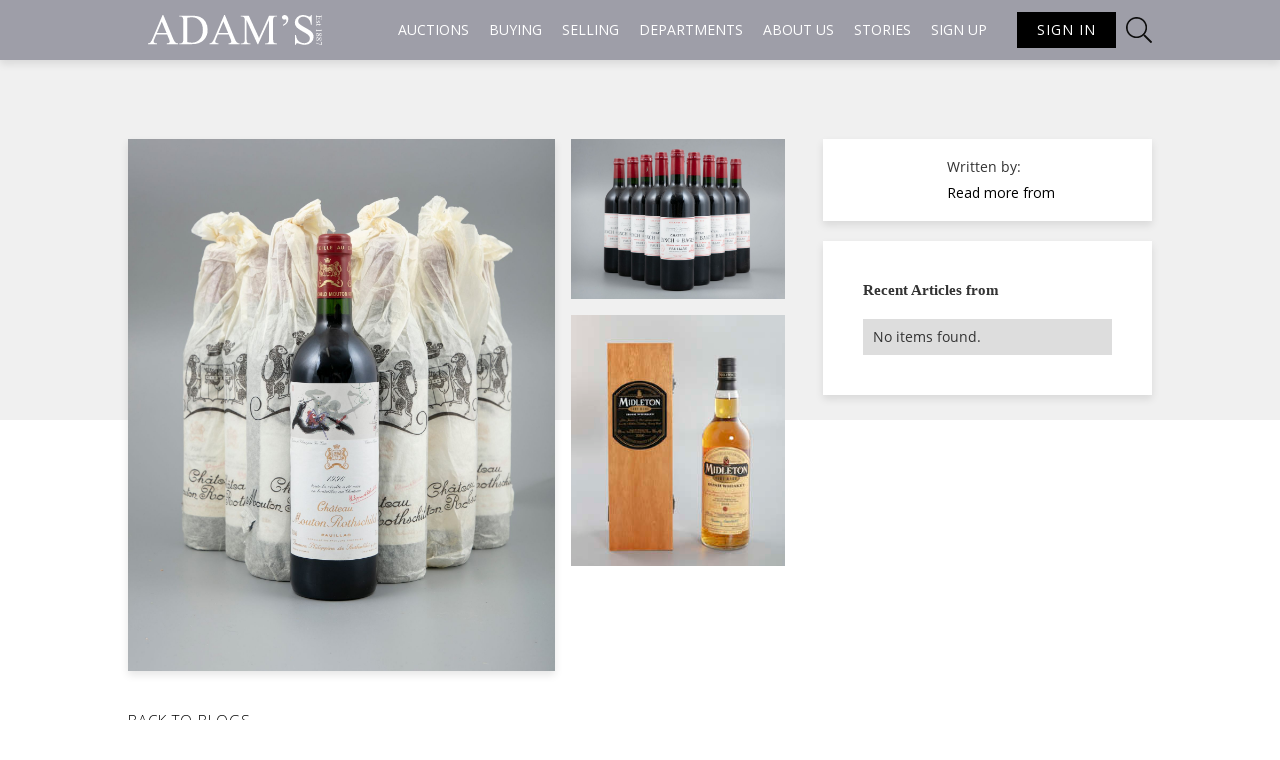

--- FILE ---
content_type: text/html; charset=utf-8
request_url: https://content.adams.ie/post/lets-talk-wine-a-crowd-pleaser-the-perfect-gift-one-for-the-big-spender
body_size: 19522
content:
<!DOCTYPE html><!-- This site was created in Webflow. https://webflow.com --><!-- Last Published: Fri Jan 09 2026 10:00:59 GMT+0000 (Coordinated Universal Time) --><html data-wf-domain="content.adams.ie" data-wf-page="6065776fef93e52b76ccc945" data-wf-site="5f7d6e4fd23afa0766172852" data-wf-collection="6065776fef93e5f66fccc943" data-wf-item-slug="lets-talk-wine-a-crowd-pleaser-the-perfect-gift-one-for-the-big-spender"><head><meta charset="utf-8"/><title>Adam&#x27;s Auctioneers</title><meta content="width=device-width, initial-scale=1" name="viewport"/><meta content="Webflow" name="generator"/><link href="https://cdn.prod.website-files.com/5f7d6e4fd23afa0766172852/css/adams-auctioneers.webflow.shared.2344d6daa.min.css" rel="stylesheet" type="text/css" integrity="sha384-I0TW2qCMQSfpH+JIdQqS/Iux3KuVt04avtzLgcgnd6Xt30oV9WX3nPhl2TsQCUu0" crossorigin="anonymous"/><link href="https://fonts.googleapis.com" rel="preconnect"/><link href="https://fonts.gstatic.com" rel="preconnect" crossorigin="anonymous"/><script src="https://ajax.googleapis.com/ajax/libs/webfont/1.6.26/webfont.js" type="text/javascript"></script><script type="text/javascript">WebFont.load({  google: {    families: ["Open Sans:300,300italic,400,400italic,600,600italic,700,700italic,800,800italic","Inconsolata:400,700"]  }});</script><script src="https://use.typekit.net/woq1ymu.js" type="text/javascript"></script><script type="text/javascript">try{Typekit.load();}catch(e){}</script><script type="text/javascript">!function(o,c){var n=c.documentElement,t=" w-mod-";n.className+=t+"js",("ontouchstart"in o||o.DocumentTouch&&c instanceof DocumentTouch)&&(n.className+=t+"touch")}(window,document);</script><link href="https://cdn.prod.website-files.com/5f7d6e4fd23afa0766172852/606585c1e4db32078580ca28_FAV.png" rel="shortcut icon" type="image/x-icon"/><link href="https://cdn.prod.website-files.com/5f7d6e4fd23afa0766172852/606585c82aa985f051405c69_Webclip.png" rel="apple-touch-icon"/><link href="https://content.adams.ie/post/lets-talk-wine-a-crowd-pleaser-the-perfect-gift-one-for-the-big-spender" rel="canonical"/><!-- Google tag (gtag.js) -->
<script async src="https://www.googletagmanager.com/gtag/js?id=G-94ZXXREQS4"></script>
<script>
  window.dataLayer = window.dataLayer || [];
  function gtag(){dataLayer.push(arguments);}
  gtag('js', new Date());

  gtag('config', 'G-94ZXXREQS4');
</script>

<!-- Global site tag (gtag.js) - Google Analytics --> <script async src="https://www.googletagmanager.com/gtag/js?id=G-NZKKLDJFGV"></script> <script> window.dataLayer = window.dataLayer || []; function gtag(){dataLayer.push(arguments);} gtag('js', new Date()); gtag('config', 'G-NZKKLDJFGV'); </script>

<script type='text/javascript' src='https://platform-api.sharethis.com/js/sharethis.js#property=620f583fa311b1001939f9ed&product=sop' async='async'></script>

<!-- Global site tag (gtag.js) - Google Ads: 1069074454 -->

<script async src=https://www.googletagmanager.com/gtag/js?id=AW-1069074454></script>

<script>

  window.dataLayer = window.dataLayer || [];

  function gtag(){dataLayer.push(arguments);}

  gtag('js', new Date());

 

  gtag('config', 'AW-1069074454');

</script></head><body><div class="blue-nav"><div data-collapse="medium" data-animation="default" data-duration="400" data-easing="ease" data-easing2="ease" role="banner" class="w-nav"><div class="div-block-52 new-stlelar"><div class="div-block-51 new-styles-a"><a href="https://www.adams.ie/" class="link-block-8 w-inline-block"><img src="https://cdn.prod.website-files.com/5f7d6e4fd23afa0766172852/5f7d73d6109e58538cf2550b_Group%2042.svg" loading="lazy" alt="Adam&#x27;s Auctioneer" class="image-18"/></a><nav role="navigation" class="nav-menu-2 w-nav-menu"><div data-hover="true" data-delay="0" class="nav-drop w-dropdown"><div class="dropdown-toggle-3 w-dropdown-toggle"><a href="#" class="tabsfont white blue-update w-nav-link">Auctions</a></div><nav class="dropdown-list-2 w-dropdown-list"><a href="https://www.adams.ie/forthcoming-irish-auctions-at-adams-irish-art-auctioneers" class="tabsfont white drop blue-aasd drip w-dropdown-link">Upcoming auctions</a><a href="https://www.adams.ie/archived-auction-catalogues-adams-irish-art-auctioneers/auction" class="tabsfont white drop blue-aasd drip w-dropdown-link">Past auctions</a><a href="https://www.adams.ie/clandyboye-archived-auction-catalogues-adams-irish-art-auctioneers/gallery" class="tabsfont white drop blue-aasd drip w-dropdown-link">Past Exhibitions</a></nav></div><div data-hover="true" data-delay="0" class="nav-drop w-dropdown"><div class="dropdown-toggle-3 w-dropdown-toggle"><a href="/buying-with-adams" class="tabsfont white blue-update w-nav-link">Buying</a></div><nav class="dropdown-list-2 w-dropdown-list"><a href="/recommended-shippers" class="tabsfont white drop blue-aasd drip w-dropdown-link">Recommended Shipping</a><a href="/temis" class="tabsfont white drop blue-aasd drip hide w-dropdown-link">TEMis</a></nav></div><a href="/selling-with-adams" class="tabsfont white blue-update w-nav-link">Selling</a><div data-hover="true" data-delay="0" class="nav-drop w-dropdown"><div class="dropdown-toggle-3 w-dropdown-toggle"><a href="/departments" class="tabsfont white blue-update w-nav-link">Departments</a></div><nav class="dropdown-list-2 w-dropdown-list"><div class="w-dyn-list"><div role="list" class="w-dyn-items"><div role="listitem" class="collection-item-8 w-dyn-item"><a href="/departments/irish-art" class="w-inline-block"><div class="tabsfont white drop blue-aasd drip">Important Irish Art</div></a></div><div role="listitem" class="collection-item-8 w-dyn-item"><a href="/departments/fine-jewellery-watches" class="w-inline-block"><div class="tabsfont white drop blue-aasd drip">Fine Jewellery &amp; Watches</div></a></div><div role="listitem" class="collection-item-8 w-dyn-item"><a href="/departments/fine-period-furniture-decorative-arts" class="w-inline-block"><div class="tabsfont white drop blue-aasd drip">Fine Period Furniture &amp; Decorative Arts</div></a></div><div role="listitem" class="collection-item-8 w-dyn-item"><a href="/departments/irish-historical-documents-artefacts" class="w-inline-block"><div class="tabsfont white drop blue-aasd drip">Irish Historical Documents &amp; Artefacts</div></a></div><div role="listitem" class="collection-item-8 w-dyn-item"><a href="/departments/asian-art" class="w-inline-block"><div class="tabsfont white drop blue-aasd drip">Fine Asian Arts, Antiques &amp; Paintings</div></a></div><div role="listitem" class="collection-item-8 w-dyn-item"><a href="/departments/20th-century-design-contemporary-art" class="w-inline-block"><div class="tabsfont white drop blue-aasd drip">Mid-Century Modern Art &amp; Design</div></a></div></div></div></nav></div><div data-hover="true" data-delay="0" class="nav-drop w-dropdown"><div class="dropdown-toggle-3 w-dropdown-toggle"><a href="#" class="tabsfont white blue-update w-nav-link">About us</a></div><nav class="dropdown-list-2 w-dropdown-list"><a href="/the-company" class="tabsfont white drop blue-aasd drip w-dropdown-link">The company</a><a href="/history" class="tabsfont white drop blue-aasd drip w-dropdown-link">History</a><a href="/staff-at-adams" class="tabsfont white drop blue-aasd drip w-dropdown-link">Staff</a><a href="/terms-and-conditions" class="tabsfont white drop blue-aasd drip w-dropdown-link">terms &amp; Conditions</a><a href="/contact-us" class="tabsfont white drop blue-aasd drip w-dropdown-link">contact</a><a href="/careers" class="tabsfont white drop blue-aasd drip w-dropdown-link">Careers</a></nav></div><a href="/blogs" class="tabsfont white blue-update w-nav-link">Stories</a><a href="https://www.adams.ie/component/com_user/view,registration/" class="tabsfont white blue-update w-nav-link">Sign up</a><a href="https://adams.ie/Log-in/" class="tabsfont blue-sign-in-button w-inline-block"><div>Sign in</div></a><a href="https://www.adams.ie/searchresult?name=archive&amp;view=advanced_search" class="link-block-10 w-inline-block"><img src="https://cdn.prod.website-files.com/5f7d6e4fd23afa0766172852/6245788f507b25f9a9fb00f6_search%201%20(1).svg" loading="lazy" alt="" class="image-110"/></a></nav><div data-w-id="93537a1f-2769-9774-27e0-1db3937641fe" class="mobile-menu-icon blue-asad"><div class="tabsfont white menu-hif">menu</div><div data-is-ix2-target="1" class="lottie-animation" data-w-id="93537a1f-2769-9774-27e0-1db393764201" data-animation-type="lottie" data-src="https://cdn.prod.website-files.com/5f7d6e4fd23afa0766172852/5fd34e4d612120d759fbdcbd_27375-menu-burger-1.json" data-loop="0" data-direction="1" data-autoplay="0" data-renderer="svg" data-default-duration="0.8341674668578307" data-duration="0"></div></div></div></div><div class="menu-expand"><div class="div-block-53"><div class="expand-menu-item"><div data-w-id="93537a1f-2769-9774-27e0-1db393764205" class="div-block-54"><div class="text-block-3 header">Auctions</div><img src="https://cdn.prod.website-files.com/5f7d6e4fd23afa0766172852/5f846f473c02632dfb754672_down-arrow%20(5).svg" loading="lazy" alt="" class="image-17"/></div><div class="auctions-expand"><a href="https://redesign.adams.auctionmarketer.co.uk/forthcoming-irish-auctions-at-adams-irish-art-auctioneers" class="expand-menu-item link w-inline-block"><div class="text-block-3">Upcoming AUCTIONS</div></a><a href="https://redesign.adams.auctionmarketer.co.uk/archived-auction-catalogues-adams-irish-art-auctioneers/auction" class="expand-menu-item link w-inline-block"><div class="text-block-3">Past AUCTIONS</div></a><a href="https://redesign.adams.auctionmarketer.co.uk/clandyboye-archived-auction-catalogues-adams-irish-art-auctioneers/gallery" class="expand-menu-item link w-inline-block"><div class="text-block-3">Past Exhibitions</div></a></div></div><div class="expand-menu-item"><div data-w-id="93537a1f-2769-9774-27e0-1db393764214" class="div-block-54"><div class="text-block-3 header">Buy &amp; sell</div><img src="https://cdn.prod.website-files.com/5f7d6e4fd23afa0766172852/5f846f473c02632dfb754672_down-arrow%20(5).svg" loading="lazy" alt="" class="image-17"/></div><div class="auctions-expand"><a href="/buying-with-adams" class="expand-menu-item link w-inline-block"><div class="text-block-3">Buying at Adam&#x27;s</div></a><a href="/selling-with-adams" class="expand-menu-item link w-inline-block"><div class="text-block-3">Selling at Adam&#x27;s</div></a><a href="/recommended-shippers" class="expand-menu-item link w-inline-block"><div class="text-block-3">Recommended shippers</div></a><a href="/recommended-shippers" class="expand-menu-item link w-inline-block"><div class="text-block-3">Temis</div></a></div></div><div class="expand-menu-item"><div data-w-id="93537a1f-2769-9774-27e0-1db393764223" class="div-block-54"><div class="text-block-3 header">Departments</div><img src="https://cdn.prod.website-files.com/5f7d6e4fd23afa0766172852/5f846f473c02632dfb754672_down-arrow%20(5).svg" loading="lazy" alt="" class="image-17"/></div><div class="auctions-expand"><div class="w-dyn-list"><div role="list" class="w-dyn-items"><div role="listitem" class="w-dyn-item"><a href="/departments/irish-art" class="expand-menu-item link w-inline-block"><div class="text-block-3">Important Irish Art</div></a></div><div role="listitem" class="w-dyn-item"><a href="/departments/fine-jewellery-watches" class="expand-menu-item link w-inline-block"><div class="text-block-3">Fine Jewellery &amp; Watches</div></a></div><div role="listitem" class="w-dyn-item"><a href="/departments/fine-period-furniture-decorative-arts" class="expand-menu-item link w-inline-block"><div class="text-block-3">Period Furniture &amp; Decorative Arts</div></a></div><div role="listitem" class="w-dyn-item"><a href="/departments/irish-historical-documents-artefacts" class="expand-menu-item link w-inline-block"><div class="text-block-3">Irish Historical Documents &amp; Artefacts</div></a></div><div role="listitem" class="w-dyn-item"><a href="/departments/asian-art" class="expand-menu-item link w-inline-block"><div class="text-block-3">Fine Asian Arts, Antiques &amp; Paintings</div></a></div><div role="listitem" class="w-dyn-item"><a href="/departments/20th-century-design-contemporary-art" class="expand-menu-item link w-inline-block"><div class="text-block-3">Mid-Century Modern Art &amp; Design</div></a></div></div></div></div></div><div class="expand-menu-item"><div data-w-id="93537a1f-2769-9774-27e0-1db393764231" class="div-block-54"><div class="text-block-3 header">About us</div><img src="https://cdn.prod.website-files.com/5f7d6e4fd23afa0766172852/5f846f473c02632dfb754672_down-arrow%20(5).svg" loading="lazy" alt="" class="image-17"/></div><div class="auctions-expand"><a href="/the-company" class="expand-menu-item link w-inline-block"><div class="text-block-3">The Company</div></a><a href="/history" class="expand-menu-item link w-inline-block"><div class="text-block-3">History</div></a><a href="/staff-at-adams" class="expand-menu-item link w-inline-block"><div class="text-block-3">Staff at adams</div></a><a href="/terms-and-conditions" class="expand-menu-item link w-inline-block"><div class="text-block-3">Terms &amp; conditions</div></a><a href="/contact-us" class="expand-menu-item link w-inline-block"><div class="text-block-3">Contact</div></a></div></div><div class="expand-menu-item"><div data-w-id="93537a1f-2769-9774-27e0-1db393764246" class="div-block-54"><div class="text-block-3 header">Sign up/ in</div><img src="https://cdn.prod.website-files.com/5f7d6e4fd23afa0766172852/5f846f473c02632dfb754672_down-arrow%20(5).svg" loading="lazy" alt="" class="image-17"/></div><div class="auctions-expand"><a href="https://redesign.adams.auctionmarketer.co.uk/index.php?option=com_user&amp;view=registration" class="expand-menu-item link w-inline-block"><div class="text-block-3">Sign in</div></a><a href="https://redesign.adams.auctionmarketer.co.uk/index.php?option=com_user&amp;view=registration" class="expand-menu-item link w-inline-block"><div class="text-block-3">register</div></a></div></div></div></div></div></div><div class="section-22 image-headinh w-condition-invisible"><div class="div-block-359"><img src="https://cdn.prod.website-files.com/5f7d7ca3e29a743a5f33b154/62611c612f8c145a515673eb_43918-1_1.jpg" loading="lazy" alt="" sizes="100vw" srcset="https://cdn.prod.website-files.com/5f7d7ca3e29a743a5f33b154/62611c612f8c145a515673eb_43918-1_1-p-500.jpeg 500w, https://cdn.prod.website-files.com/5f7d7ca3e29a743a5f33b154/62611c612f8c145a515673eb_43918-1_1-p-800.jpeg 800w, https://cdn.prod.website-files.com/5f7d7ca3e29a743a5f33b154/62611c612f8c145a515673eb_43918-1_1-p-1080.jpeg 1080w, https://cdn.prod.website-files.com/5f7d7ca3e29a743a5f33b154/62611c612f8c145a515673eb_43918-1_1-p-1600.jpeg 1600w, https://cdn.prod.website-files.com/5f7d7ca3e29a743a5f33b154/62611c612f8c145a515673eb_43918-1_1-p-2000.jpeg 2000w, https://cdn.prod.website-files.com/5f7d7ca3e29a743a5f33b154/62611c612f8c145a515673eb_43918-1_1.jpg 2412w" class="image-97"/></div></div><div class="section-22 w-condition-invisible"><div class="div-block-359"><img src="https://cdn.prod.website-files.com/5f7d7ca3e29a743a5f33b154/62611c612f8c145a515673eb_43918-1_1.jpg" loading="lazy" alt="" sizes="100vw" srcset="https://cdn.prod.website-files.com/5f7d7ca3e29a743a5f33b154/62611c612f8c145a515673eb_43918-1_1-p-500.jpeg 500w, https://cdn.prod.website-files.com/5f7d7ca3e29a743a5f33b154/62611c612f8c145a515673eb_43918-1_1-p-800.jpeg 800w, https://cdn.prod.website-files.com/5f7d7ca3e29a743a5f33b154/62611c612f8c145a515673eb_43918-1_1-p-1080.jpeg 1080w, https://cdn.prod.website-files.com/5f7d7ca3e29a743a5f33b154/62611c612f8c145a515673eb_43918-1_1-p-1600.jpeg 1600w, https://cdn.prod.website-files.com/5f7d7ca3e29a743a5f33b154/62611c612f8c145a515673eb_43918-1_1-p-2000.jpeg 2000w, https://cdn.prod.website-files.com/5f7d7ca3e29a743a5f33b154/62611c612f8c145a515673eb_43918-1_1.jpg 2412w" class="image-97"/></div><a href="#" class="lightbox-link-2 w-inline-block w-dyn-bind-empty w-lightbox"><div class="div-block-368"><img src="https://cdn.prod.website-files.com/5f7d6e4fd23afa0766172852/6127a33fe1d5f33e7da6080e_Play%20Button.svg" loading="lazy" alt="Play Button
" class="image-99"/></div><script type="application/json" class="w-json">{
  "items": [],
  "group": ""
}</script></a></div><div class="section-22 product-highlihgt"><div class="div-block-359"></div></div><div class="section-23"><div class="div-block-360"><div><div class="div-block-369"><div id="w-node-bb8ae396-76cc-d6b4-322d-eb2e7ca82871-76ccc945" class="div-block-372"><img src="https://cdn.prod.website-files.com/5f7d7ca3e29a743a5f33b154/62611c612f8c145a515673eb_43918-1_1.jpg" loading="lazy" alt="" sizes="100vw" srcset="https://cdn.prod.website-files.com/5f7d7ca3e29a743a5f33b154/62611c612f8c145a515673eb_43918-1_1-p-500.jpeg 500w, https://cdn.prod.website-files.com/5f7d7ca3e29a743a5f33b154/62611c612f8c145a515673eb_43918-1_1-p-800.jpeg 800w, https://cdn.prod.website-files.com/5f7d7ca3e29a743a5f33b154/62611c612f8c145a515673eb_43918-1_1-p-1080.jpeg 1080w, https://cdn.prod.website-files.com/5f7d7ca3e29a743a5f33b154/62611c612f8c145a515673eb_43918-1_1-p-1600.jpeg 1600w, https://cdn.prod.website-files.com/5f7d7ca3e29a743a5f33b154/62611c612f8c145a515673eb_43918-1_1-p-2000.jpeg 2000w, https://cdn.prod.website-files.com/5f7d7ca3e29a743a5f33b154/62611c612f8c145a515673eb_43918-1_1.jpg 2412w" class="image-100"/></div><div class="div-block-371"><img src="https://cdn.prod.website-files.com/5f7d7ca3e29a743a5f33b154/62611c66b0cb3a808ec32c45_43894-1_1.jpg" loading="lazy" alt="" sizes="100vw" srcset="https://cdn.prod.website-files.com/5f7d7ca3e29a743a5f33b154/62611c66b0cb3a808ec32c45_43894-1_1-p-500.jpeg 500w, https://cdn.prod.website-files.com/5f7d7ca3e29a743a5f33b154/62611c66b0cb3a808ec32c45_43894-1_1-p-800.jpeg 800w, https://cdn.prod.website-files.com/5f7d7ca3e29a743a5f33b154/62611c66b0cb3a808ec32c45_43894-1_1-p-1080.jpeg 1080w, https://cdn.prod.website-files.com/5f7d7ca3e29a743a5f33b154/62611c66b0cb3a808ec32c45_43894-1_1-p-1600.jpeg 1600w, https://cdn.prod.website-files.com/5f7d7ca3e29a743a5f33b154/62611c66b0cb3a808ec32c45_43894-1_1-p-2000.jpeg 2000w, https://cdn.prod.website-files.com/5f7d7ca3e29a743a5f33b154/62611c66b0cb3a808ec32c45_43894-1_1-p-2600.jpeg 2600w, https://cdn.prod.website-files.com/5f7d7ca3e29a743a5f33b154/62611c66b0cb3a808ec32c45_43894-1_1.jpg 3000w" class="image-101"/></div><div><img src="https://cdn.prod.website-files.com/5f7d7ca3e29a743a5f33b154/62611ccc7392b485662e4970_43758-9_1%20(1).jpg" loading="lazy" alt="" class="image-101"/></div></div><div class="div-block-367"><a href="/blogs" class="link-block-7 w-inline-block"><div class="text-block-16 returntoblogs">Back to Blogs</div></a><div class="div-block-374"><h1 class="heading-20">Let&#x27;s Talk Wine - A Crowd Pleaser, The Perfect Gift &amp; one for The Big Spender</h1><div class="text-block-23">April 21, 2022</div><div class="w-richtext"><p>On Wednesday 27th<!-- --> April, our first Fine Wine andSpirits auction of this season will begin closing. This online curated sale of175 lots, features several well-loved French classics, such as MoutonRothschild, Latour and Lynch Bages as well as sophisticated champagne of thelikes of Dom Perignon and Krug, finishing off in style with an impressivecollection of Very Rare Midleton Whiskey, including a 1984 bottle. The auctionis online now and bidding is open, if you have a keen interest in Wines andSpirits but are unsure where to start, below are our my recommendations. </p><p> </p><p>The crowd pleaser:</p><p>Chateau Lynch Bages has been an Irish buyers favourite since we started hosting Wine and Spirits auctions a few years ago – perhaps it hold appeal due to its Irish founder or its notorious bold profile.  From the popular Pauillac appellation in the Medoc region, Lynch Bages is one of the most popular “Fifth Growth” wines.  For this sale, we are delighted to present a comprehensive selection of Chateau Lynch Bages, ranging from loose bottles to cases. Boasting a bottle of the sought-after 1989 vintage and complete cases of the much-lauded2000, 2003 and 2005 vintages. A sure winner for any wine collector or drinker. </p><p> </p><p>The perfect gift:</p><p>If you are looking for a luxurious gift, whether it being for a friend’s wedding or your manager’s birthday, a Midleton Very Rare isalways a good option, in particular the Midleton 2006. An extremely collectable release, there are not many of these left in circulation. Complete with its original wooden box, this is a great addition to anyone’s drinking cabinet, to open on a special occasion or simply collect. </p><p> </p><p>The Big Spender:</p><p>The name Mouton Rothschild is synonymous with luxury and excellency, the Chateau being a pillar of the French wine making tradition for the last two centuries. Once again from the Pauillac appellation, this sought-after wine is a perfect addition to a mature wine collection and a great investment.  Similarly, if you are looking for a more substantial investment in the world of wine, any of our cases or bottles of “First Growth” Boudreaux will just hit the spot.</p><p> </p><p>These are only a small sampling of what is on offer in our Fine Wine and Spirits Auction, browse the catalogue further to find our favourites. </p><p>‍</p></div></div><a href="https://www.adams.ie/FINE-VINTAGE-WINE-AND-SPIRITS/2022-04-27?tab=active" class="button-8 w-button">Explore this lot</a><div class="div-block-373"><div class="w-dyn-bind-empty"></div><div class="w-dyn-bind-empty"></div></div></div><div class="div-block-213"><h3>Share this article</h3><div class="div-block-413"><div class="html-embed-6 w-embed"><!-- ShareThis BEGIN --><div class="sharethis-inline-share-buttons"></div><!-- ShareThis END --></div></div></div><div class="div-block-213 cpmments"><div id="Comment-Form" class="form-block-9 w-form"><form id="wf-form-Comment-Form" name="wf-form-Comment-Form" data-name="Comment-Form" method="get" class="form-52" data-wf-page-id="6065776fef93e52b76ccc945" data-wf-element-id="ad40c5f5-113b-1561-b456-b4b5f4c777bb"><h3>Post a Comment</h3><div class="div-block-421"><div><label for="name">You Name</label><input class="w-input" maxlength="256" name="name" data-name="Name" placeholder="John Smith" type="text" id="name" required=""/></div><div><label for="Email-Address">Email Address</label><input class="w-input" maxlength="256" name="Email-Address" data-name="Email Address" placeholder="John@email.com" type="text" id="Email-Address" required=""/></div><div class="hidden-field"><label for="Blog-Reference">Blog Reference</label><input class="w-input" maxlength="256" name="Blog-Reference" data-name="Blog Reference" placeholder="" type="text" id="Blog-Reference"/></div><div><label for="Comment">Your Comment</label><textarea id="Comment" name="Comment" maxlength="5000" placeholder="Example Text" required="" data-name="field" class="textarea w-input"></textarea></div></div><input type="submit" data-wait="Please wait..." class="button-8 w-button" value="Submit"/></form><div class="success-message-4 w-form-done"><div>Thank you! Your submission has been received!</div></div><div class="w-form-fail"><div>Oops! Something went wrong while submitting the form.</div></div></div><div class="html-embed-9 w-embed w-script"><div id="hyvor-talk-view"></div>
<script type="text/javascript">
    var HYVOR_TALK_WEBSITE = 6749;
    var HYVOR_TALK_CONFIG = {
        url: lets-talk-wine-a-crowd-pleaser-the-perfect-gift-one-for-the-big-spender,
        id: 6749
    };
</script>
<script async type="text/javascript" src="//talk.hyvor.com/web-api/embed.js"></script></div></div></div><div class="div-block-375"><div class="div-block-366"><div class="div-block-361"><div><img src="" loading="lazy" alt="" class="image-98 w-dyn-bind-empty"/></div><div><div>Written by:</div><div class="text-block-17 w-dyn-bind-empty"></div><div class="text-block-18 w-dyn-bind-empty"></div><a href="#" class="div-block-362 w-inline-block"><div>Read more from</div><div class="w-dyn-bind-empty"></div></a></div></div><div class="div-block-363"><div class="div-block-364"><div class="text-block-19">Recent Articles from</div><div class="text-block-20 w-dyn-bind-empty"></div></div><div class="div-block-365"><div class="w-dyn-list"><div class="w-dyn-empty"><div>No items found.</div></div></div></div></div></div></div></div></div><div class="section-21"><div class="div-block-354"><h1 class="heading-19">Recent Articles</h1><div class="div-block-358"></div><div class="div-block-417"><div class="collection-list-wrapper-12 w-dyn-list"><div role="list" class="collection-list-16 w-dyn-items"><div role="listitem" class="collection-item-12 w-dyn-item"><div class="div-block-355"><div><img src="https://cdn.prod.website-files.com/5f7d7ca3e29a743a5f33b154/69709bf82d123081c7356f35_G7EJX0.jpg" loading="lazy" alt="Inside the mind of Graham Knuttel" class="image-96"/></div><div class="div-block-356"><div>January 20, 2026</div><div class="div-block-357"><h1 class="heading-18">Inside the mind of Graham Knuttel</h1><p class="paragraph-9 w-dyn-bind-empty"></p></div><a href="/post/inside-the-mind-of-graham-knuttel" class="button-8 w-button">Continue Reading</a></div></div></div><div role="listitem" class="collection-item-12 w-dyn-item"><div class="div-block-355"><div><img src="https://cdn.prod.website-files.com/5f7d7ca3e29a743a5f33b154/696a03f29b239394b36e318a_51026-1_2.jpg" loading="lazy" alt="From Adam&#x27;s Salerooms to the National Collection" class="image-96"/></div><div class="div-block-356"><div>January 16, 2026</div><div class="div-block-357"><h1 class="heading-18">From Adam&#x27;s Salerooms to the National Collection</h1><p class="paragraph-9">Works Sold at Adam’s Now in the Irish National Collection</p></div><a href="/post/from-adams-salerooms-to-the-national-collection" class="button-8 w-button">Continue Reading</a></div></div></div><div role="listitem" class="collection-item-12 w-dyn-item"><div class="div-block-355"><div><img src="https://cdn.prod.website-files.com/5f7d7ca3e29a743a5f33b154/695f9d93f1574caa293f1be8_thumbnail_49535-5_1%20smaller%20size%20v1.jpg" loading="lazy" alt="January Online Picture Sale: including works from the Collection of Bruce Arnold and The White Stag Group" sizes="100vw" srcset="https://cdn.prod.website-files.com/5f7d7ca3e29a743a5f33b154/695f9d93f1574caa293f1be8_thumbnail_49535-5_1%20smaller%20size%20v1-p-500.jpg 500w, https://cdn.prod.website-files.com/5f7d7ca3e29a743a5f33b154/695f9d93f1574caa293f1be8_thumbnail_49535-5_1%20smaller%20size%20v1-p-800.jpg 800w, https://cdn.prod.website-files.com/5f7d7ca3e29a743a5f33b154/695f9d93f1574caa293f1be8_thumbnail_49535-5_1%20smaller%20size%20v1-p-1080.jpg 1080w, https://cdn.prod.website-files.com/5f7d7ca3e29a743a5f33b154/695f9d93f1574caa293f1be8_thumbnail_49535-5_1%20smaller%20size%20v1-p-1600.jpg 1600w, https://cdn.prod.website-files.com/5f7d7ca3e29a743a5f33b154/695f9d93f1574caa293f1be8_thumbnail_49535-5_1%20smaller%20size%20v1.jpg 1920w" class="image-96"/></div><div class="div-block-356"><div>January 6, 2026</div><div class="div-block-357"><h1 class="heading-18">January Online Picture Sale: including works from the Collection of Bruce Arnold and The White Stag Group</h1><p class="paragraph-9">A great opportunity to purchase both established and lesser-known artist’s work at an accessible price point, the Online Picture Auction is the first of many sales to be hosted at Adam’s in 2026. It is perfect for those looking to start a collection and the discerning collector alike.</p></div><a href="/post/january-online-picture-sale-including-works-from-the-collection-of-bruce-arnold-and-the-white-stag-group" class="button-8 w-button">Continue Reading</a></div></div></div><div role="listitem" class="collection-item-12 w-dyn-item"><div class="div-block-355"><div><img src="https://cdn.prod.website-files.com/5f7d7ca3e29a743a5f33b154/68fa4995f27dafde4bd1db88_COVER%201-1.jpg" loading="lazy" alt="Fine Asian Art - Featuring Masterpieces from China, the Himalayas, Japan, Korea, and Vietnam — From the Neolithic Period to Modern Art" sizes="100vw" srcset="https://cdn.prod.website-files.com/5f7d7ca3e29a743a5f33b154/68fa4995f27dafde4bd1db88_COVER%201-1-p-500.jpg 500w, https://cdn.prod.website-files.com/5f7d7ca3e29a743a5f33b154/68fa4995f27dafde4bd1db88_COVER%201-1-p-800.jpg 800w, https://cdn.prod.website-files.com/5f7d7ca3e29a743a5f33b154/68fa4995f27dafde4bd1db88_COVER%201-1-p-1080.jpg 1080w, https://cdn.prod.website-files.com/5f7d7ca3e29a743a5f33b154/68fa4995f27dafde4bd1db88_COVER%201-1-p-1600.jpg 1600w, https://cdn.prod.website-files.com/5f7d7ca3e29a743a5f33b154/68fa4995f27dafde4bd1db88_COVER%201-1-p-2000.jpg 2000w, https://cdn.prod.website-files.com/5f7d7ca3e29a743a5f33b154/68fa4995f27dafde4bd1db88_COVER%201-1-p-2600.jpg 2600w, https://cdn.prod.website-files.com/5f7d7ca3e29a743a5f33b154/68fa4995f27dafde4bd1db88_COVER%201-1.jpg 2805w" class="image-96"/></div><div class="div-block-356"><div>October 23, 2025</div><div class="div-block-357"><h1 class="heading-18">Fine Asian Art - Featuring Masterpieces from China, the Himalayas, Japan, Korea, and Vietnam — From the Neolithic Period to Modern Art</h1><p class="paragraph-9 w-dyn-bind-empty"></p></div><a href="/post/fine-asian-art---featuring-masterpieces-from-china-the-himalayas-japan-korea-and-vietnam----from-the-neolithic-period-to-modern-art" class="button-8 w-button">Continue Reading</a></div></div></div><div role="listitem" class="collection-item-12 w-dyn-item"><div class="div-block-355"><div><img src="https://cdn.prod.website-files.com/5f7d7ca3e29a743a5f33b154/687a279f61b9074301e85457_OP4thumb.jpg" loading="lazy" alt="Online Picture Sale - a Report" sizes="100vw" srcset="https://cdn.prod.website-files.com/5f7d7ca3e29a743a5f33b154/687a279f61b9074301e85457_OP4thumb-p-500.jpg 500w, https://cdn.prod.website-files.com/5f7d7ca3e29a743a5f33b154/687a279f61b9074301e85457_OP4thumb-p-800.jpg 800w, https://cdn.prod.website-files.com/5f7d7ca3e29a743a5f33b154/687a279f61b9074301e85457_OP4thumb-p-1080.jpg 1080w, https://cdn.prod.website-files.com/5f7d7ca3e29a743a5f33b154/687a279f61b9074301e85457_OP4thumb-p-1600.jpg 1600w, https://cdn.prod.website-files.com/5f7d7ca3e29a743a5f33b154/687a279f61b9074301e85457_OP4thumb.jpg 2000w" class="image-96"/></div><div class="div-block-356"><div>July 18, 2025</div><div class="div-block-357"><h1 class="heading-18">Online Picture Sale - a Report</h1><p class="paragraph-9 w-dyn-bind-empty"></p></div><a href="/post/online-picture-sale---a-report" class="button-8 w-button">Continue Reading</a></div></div></div><div role="listitem" class="collection-item-12 w-dyn-item"><div class="div-block-355"><div><img src="https://cdn.prod.website-files.com/5f7d7ca3e29a743a5f33b154/687fba790ea0de0ced040c14_47420-nocode_1.jpg" loading="lazy" alt="Richard O’Neill – A Painter re-discovered" sizes="100vw" srcset="https://cdn.prod.website-files.com/5f7d7ca3e29a743a5f33b154/687fba790ea0de0ced040c14_47420-nocode_1-p-500.jpg 500w, https://cdn.prod.website-files.com/5f7d7ca3e29a743a5f33b154/687fba790ea0de0ced040c14_47420-nocode_1-p-800.jpg 800w, https://cdn.prod.website-files.com/5f7d7ca3e29a743a5f33b154/687fba790ea0de0ced040c14_47420-nocode_1-p-1080.jpg 1080w, https://cdn.prod.website-files.com/5f7d7ca3e29a743a5f33b154/687fba790ea0de0ced040c14_47420-nocode_1-p-1600.jpg 1600w, https://cdn.prod.website-files.com/5f7d7ca3e29a743a5f33b154/687fba790ea0de0ced040c14_47420-nocode_1-p-2000.jpg 2000w, https://cdn.prod.website-files.com/5f7d7ca3e29a743a5f33b154/687fba790ea0de0ced040c14_47420-nocode_1-p-2600.jpg 2600w, https://cdn.prod.website-files.com/5f7d7ca3e29a743a5f33b154/687fba790ea0de0ced040c14_47420-nocode_1.jpg 3000w" class="image-96"/></div><div class="div-block-356"><div>July 8, 2025</div><div class="div-block-357"><h1 class="heading-18">Richard O’Neill – A Painter re-discovered</h1><p class="paragraph-9">Through this article, let our expert Adam Pearson guiding you to the (re)discovery of the once established Irish painter Richard O’Neill.</p></div><a href="/post/richard-oneill---a-painter-re-discovered" class="button-8 w-button">Continue Reading</a></div></div></div><div role="listitem" class="collection-item-12 w-dyn-item"><div class="div-block-355"><div><img src="https://cdn.prod.website-files.com/5f7d7ca3e29a743a5f33b154/685eacb71acba13770d63a4f_Corr.jpg" loading="lazy" alt="Through the Eyes of Andrea Corr" sizes="100vw" srcset="https://cdn.prod.website-files.com/5f7d7ca3e29a743a5f33b154/685eacb71acba13770d63a4f_Corr-p-500.jpg 500w, https://cdn.prod.website-files.com/5f7d7ca3e29a743a5f33b154/685eacb71acba13770d63a4f_Corr-p-800.jpg 800w, https://cdn.prod.website-files.com/5f7d7ca3e29a743a5f33b154/685eacb71acba13770d63a4f_Corr-p-1080.jpg 1080w, https://cdn.prod.website-files.com/5f7d7ca3e29a743a5f33b154/685eacb71acba13770d63a4f_Corr-p-1600.jpg 1600w, https://cdn.prod.website-files.com/5f7d7ca3e29a743a5f33b154/685eacb71acba13770d63a4f_Corr-p-2000.jpg 2000w, https://cdn.prod.website-files.com/5f7d7ca3e29a743a5f33b154/685eacb71acba13770d63a4f_Corr.jpg 2397w" class="image-96"/></div><div class="div-block-356"><div>June 27, 2025</div><div class="div-block-357"><h1 class="heading-18">Through the Eyes of Andrea Corr</h1><p class="paragraph-9 w-dyn-bind-empty"></p></div><a href="/post/through-the-eyes-of-andrea-corr" class="button-8 w-button">Continue Reading</a></div></div></div><div role="listitem" class="collection-item-12 w-dyn-item"><div class="div-block-355"><div><img src="https://cdn.prod.website-files.com/5f7d7ca3e29a743a5f33b154/6855447869f4c1b1ac16aa97_81.jpg" loading="lazy" alt="Who knew Asian Art would be that accessible?" sizes="100vw" srcset="https://cdn.prod.website-files.com/5f7d7ca3e29a743a5f33b154/6855447869f4c1b1ac16aa97_81-p-500.jpg 500w, https://cdn.prod.website-files.com/5f7d7ca3e29a743a5f33b154/6855447869f4c1b1ac16aa97_81-p-800.jpg 800w, https://cdn.prod.website-files.com/5f7d7ca3e29a743a5f33b154/6855447869f4c1b1ac16aa97_81-p-1080.jpg 1080w, https://cdn.prod.website-files.com/5f7d7ca3e29a743a5f33b154/6855447869f4c1b1ac16aa97_81-p-1600.jpg 1600w, https://cdn.prod.website-files.com/5f7d7ca3e29a743a5f33b154/6855447869f4c1b1ac16aa97_81-p-2000.jpg 2000w, https://cdn.prod.website-files.com/5f7d7ca3e29a743a5f33b154/6855447869f4c1b1ac16aa97_81.jpg 2400w" class="image-96"/></div><div class="div-block-356"><div>June 19, 2025</div><div class="div-block-357"><h1 class="heading-18">Who knew Asian Art would be that accessible?</h1><p class="paragraph-9 w-dyn-bind-empty"></p></div><a href="/post/who-knew-asian-art-would-be-that-accessible" class="button-8 w-button">Continue Reading</a></div></div></div><div role="listitem" class="collection-item-12 w-dyn-item"><div class="div-block-355"><div><img src="https://cdn.prod.website-files.com/5f7d7ca3e29a743a5f33b154/68482a38d1ca3fa3dd7e0d4a_Insta%20Grid%20Door%20shot.jpg" loading="lazy" alt="Craving a Bold Interior? Antiques have the character you are looking for." sizes="100vw" srcset="https://cdn.prod.website-files.com/5f7d7ca3e29a743a5f33b154/68482a38d1ca3fa3dd7e0d4a_Insta%20Grid%20Door%20shot-p-500.jpg 500w, https://cdn.prod.website-files.com/5f7d7ca3e29a743a5f33b154/68482a38d1ca3fa3dd7e0d4a_Insta%20Grid%20Door%20shot-p-800.jpg 800w, https://cdn.prod.website-files.com/5f7d7ca3e29a743a5f33b154/68482a38d1ca3fa3dd7e0d4a_Insta%20Grid%20Door%20shot-p-1080.jpg 1080w, https://cdn.prod.website-files.com/5f7d7ca3e29a743a5f33b154/68482a38d1ca3fa3dd7e0d4a_Insta%20Grid%20Door%20shot-p-1600.jpg 1600w, https://cdn.prod.website-files.com/5f7d7ca3e29a743a5f33b154/68482a38d1ca3fa3dd7e0d4a_Insta%20Grid%20Door%20shot-p-2000.jpg 2000w, https://cdn.prod.website-files.com/5f7d7ca3e29a743a5f33b154/68482a38d1ca3fa3dd7e0d4a_Insta%20Grid%20Door%20shot-p-2600.jpg 2600w, https://cdn.prod.website-files.com/5f7d7ca3e29a743a5f33b154/68482a38d1ca3fa3dd7e0d4a_Insta%20Grid%20Door%20shot-p-3200.jpg 3200w, https://cdn.prod.website-files.com/5f7d7ca3e29a743a5f33b154/68482a38d1ca3fa3dd7e0d4a_Insta%20Grid%20Door%20shot.jpg 4500w" class="image-96"/></div><div class="div-block-356"><div>June 10, 2025</div><div class="div-block-357"><h1 class="heading-18">Craving a Bold Interior? Antiques have the character you are looking for.</h1><p class="paragraph-9 w-dyn-bind-empty"></p></div><a href="/post/craving-a-bold-interior-antiques-have-the-character-you-are-looking-for" class="button-8 w-button">Continue Reading</a></div></div></div><div role="listitem" class="collection-item-12 w-dyn-item"><div class="div-block-355"><div><img src="https://cdn.prod.website-files.com/5f7d7ca3e29a743a5f33b154/672e4cf97e45ac8c50837ea3_48633-5_1.jpg" loading="lazy" alt="&#x27;Tutti Frutti&#x27; by Cartier" sizes="100vw" srcset="https://cdn.prod.website-files.com/5f7d7ca3e29a743a5f33b154/672e4cf97e45ac8c50837ea3_48633-5_1-p-500.jpg 500w, https://cdn.prod.website-files.com/5f7d7ca3e29a743a5f33b154/672e4cf97e45ac8c50837ea3_48633-5_1-p-800.jpg 800w, https://cdn.prod.website-files.com/5f7d7ca3e29a743a5f33b154/672e4cf97e45ac8c50837ea3_48633-5_1-p-1080.jpg 1080w, https://cdn.prod.website-files.com/5f7d7ca3e29a743a5f33b154/672e4cf97e45ac8c50837ea3_48633-5_1.jpg 1300w" class="image-96"/></div><div class="div-block-356"><div>November 9, 2024</div><div class="div-block-357"><h1 class="heading-18">&#x27;Tutti Frutti&#x27; by Cartier</h1><p class="paragraph-9">&#x27;Tutti Frutti&#x27; by Cartier</p></div><a href="/post/tutti-frutti-by-cartier" class="button-8 w-button">Continue Reading</a></div></div></div><div role="listitem" class="collection-item-12 w-dyn-item"><div class="div-block-355"><div><img src="https://cdn.prod.website-files.com/5f7d7ca3e29a743a5f33b154/672e4e664615ea512adc7c14_W101.jpg" loading="lazy" alt="Time Does Not Have The Same Appeal For Everyone" sizes="100vw" srcset="https://cdn.prod.website-files.com/5f7d7ca3e29a743a5f33b154/672e4e664615ea512adc7c14_W101-p-500.jpg 500w, https://cdn.prod.website-files.com/5f7d7ca3e29a743a5f33b154/672e4e664615ea512adc7c14_W101-p-800.jpg 800w, https://cdn.prod.website-files.com/5f7d7ca3e29a743a5f33b154/672e4e664615ea512adc7c14_W101-p-1080.jpg 1080w, https://cdn.prod.website-files.com/5f7d7ca3e29a743a5f33b154/672e4e664615ea512adc7c14_W101-p-1600.jpg 1600w, https://cdn.prod.website-files.com/5f7d7ca3e29a743a5f33b154/672e4e664615ea512adc7c14_W101-p-2000.jpg 2000w, https://cdn.prod.website-files.com/5f7d7ca3e29a743a5f33b154/672e4e664615ea512adc7c14_W101.jpg 2402w" class="image-96"/></div><div class="div-block-356"><div>November 8, 2024</div><div class="div-block-357"><h1 class="heading-18">Time Does Not Have The Same Appeal For Everyone</h1><p class="paragraph-9 w-dyn-bind-empty"></p></div><a href="/post/time-does-not-have-the-same-appeal-for-everyone" class="button-8 w-button">Continue Reading</a></div></div></div><div role="listitem" class="collection-item-12 w-dyn-item"><div class="div-block-355"><div><img src="https://cdn.prod.website-files.com/5f7d7ca3e29a743a5f33b154/6729e585a25b71b5ff78ab5e_48847-1_15.jpg" loading="lazy" alt="AN EXCEPTIONAL MINH MẠNG IMPERIAL CEREMONIAL SWORD INLAID WITH RUBIES AND MOUNTED WITH GOLD" sizes="100vw" srcset="https://cdn.prod.website-files.com/5f7d7ca3e29a743a5f33b154/6729e585a25b71b5ff78ab5e_48847-1_15-p-500.jpg 500w, https://cdn.prod.website-files.com/5f7d7ca3e29a743a5f33b154/6729e585a25b71b5ff78ab5e_48847-1_15.jpg 650w" class="image-96"/></div><div class="div-block-356"><div>November 7, 2024</div><div class="div-block-357"><h1 class="heading-18">AN EXCEPTIONAL MINH MẠNG IMPERIAL CEREMONIAL SWORD INLAID WITH RUBIES AND MOUNTED WITH GOLD</h1><p class="paragraph-9 w-dyn-bind-empty"></p></div><a href="/post/an-exceptional-minh-mang-imperial-ceremonial-sword-inlaid-with-rubies-and-mounted-with-gold" class="button-8 w-button">Continue Reading</a></div></div></div><div role="listitem" class="collection-item-12 w-dyn-item"><div class="div-block-355"><div><img src="https://cdn.prod.website-files.com/5f7d7ca3e29a743a5f33b154/672c9507e306ca45a06fe763_cover.jpg" loading="lazy" alt="Ukiyo-E &#x27;The Floating World&#x27; and Shunga Prints" sizes="100vw" srcset="https://cdn.prod.website-files.com/5f7d7ca3e29a743a5f33b154/672c9507e306ca45a06fe763_cover-p-500.jpg 500w, https://cdn.prod.website-files.com/5f7d7ca3e29a743a5f33b154/672c9507e306ca45a06fe763_cover-p-800.jpg 800w, https://cdn.prod.website-files.com/5f7d7ca3e29a743a5f33b154/672c9507e306ca45a06fe763_cover.jpg 1000w" class="image-96"/></div><div class="div-block-356"><div>November 6, 2024</div><div class="div-block-357"><h1 class="heading-18">Ukiyo-E &#x27;The Floating World&#x27; and Shunga Prints</h1><p class="paragraph-9 w-dyn-bind-empty"></p></div><a href="/post/japanese-prints-ukiyo-e-the-floating-world-and-shunga" class="button-8 w-button">Continue Reading</a></div></div></div><div role="listitem" class="collection-item-12 w-dyn-item"><div class="div-block-355"><div><img src="https://cdn.prod.website-files.com/5f7d7ca3e29a743a5f33b154/6717a6bf6f9226789335be49_48708-1_7_FINAL%20copy.jpg" loading="lazy" alt="A Giant of Irish Racing and Ireland’s Greatest Painter Together" sizes="100vw" srcset="https://cdn.prod.website-files.com/5f7d7ca3e29a743a5f33b154/6717a6bf6f9226789335be49_48708-1_7_FINAL%20copy-p-500.jpg 500w, https://cdn.prod.website-files.com/5f7d7ca3e29a743a5f33b154/6717a6bf6f9226789335be49_48708-1_7_FINAL%20copy-p-800.jpg 800w, https://cdn.prod.website-files.com/5f7d7ca3e29a743a5f33b154/6717a6bf6f9226789335be49_48708-1_7_FINAL%20copy-p-1080.jpg 1080w, https://cdn.prod.website-files.com/5f7d7ca3e29a743a5f33b154/6717a6bf6f9226789335be49_48708-1_7_FINAL%20copy-p-1600.jpg 1600w, https://cdn.prod.website-files.com/5f7d7ca3e29a743a5f33b154/6717a6bf6f9226789335be49_48708-1_7_FINAL%20copy.jpg 2000w" class="image-96"/></div><div class="div-block-356"><div>October 22, 2024</div><div class="div-block-357"><h1 class="heading-18">A Giant of Irish Racing and Ireland’s Greatest Painter Together</h1><p class="paragraph-9 w-dyn-bind-empty"></p></div><a href="/post/a-giant-of-irish-racing-and-irelands-greatest-painter-together" class="button-8 w-button">Continue Reading</a></div></div></div><div role="listitem" class="collection-item-12 w-dyn-item"><div class="div-block-355"><div><img src="https://cdn.prod.website-files.com/5f7d7ca3e29a743a5f33b154/66fffb3d8bd563b3429f679d_48782-52_3.jpg" loading="lazy" alt="Mid-Century Modern in Focus: The Allure of David Wynne and Eileen Gray’s Iconic Creations" sizes="100vw" srcset="https://cdn.prod.website-files.com/5f7d7ca3e29a743a5f33b154/66fffb3d8bd563b3429f679d_48782-52_3-p-500.jpg 500w, https://cdn.prod.website-files.com/5f7d7ca3e29a743a5f33b154/66fffb3d8bd563b3429f679d_48782-52_3-p-800.jpg 800w, https://cdn.prod.website-files.com/5f7d7ca3e29a743a5f33b154/66fffb3d8bd563b3429f679d_48782-52_3-p-1080.jpg 1080w, https://cdn.prod.website-files.com/5f7d7ca3e29a743a5f33b154/66fffb3d8bd563b3429f679d_48782-52_3-p-1600.jpg 1600w, https://cdn.prod.website-files.com/5f7d7ca3e29a743a5f33b154/66fffb3d8bd563b3429f679d_48782-52_3.jpg 2000w" class="image-96"/></div><div class="div-block-356"><div>September 26, 2024</div><div class="div-block-357"><h1 class="heading-18">Mid-Century Modern in Focus: The Allure of David Wynne and Eileen Gray’s Iconic Creations</h1><p class="paragraph-9 w-dyn-bind-empty"></p></div><a href="/post/mid-century-modern-in-focus-the-allure-of-david-wynne-and-eileen-grays-iconic-creations" class="button-8 w-button">Continue Reading</a></div></div></div><div role="listitem" class="collection-item-12 w-dyn-item"><div class="div-block-355"><div><img src="https://cdn.prod.website-files.com/5f7d7ca3e29a743a5f33b154/66f58507c309e89cb46db24f_49253-1_1.jpg" loading="lazy" alt="Views of the Barne Estate, Co. Tipperary" sizes="100vw" srcset="https://cdn.prod.website-files.com/5f7d7ca3e29a743a5f33b154/66f58507c309e89cb46db24f_49253-1_1-p-500.jpg 500w, https://cdn.prod.website-files.com/5f7d7ca3e29a743a5f33b154/66f58507c309e89cb46db24f_49253-1_1-p-800.jpg 800w, https://cdn.prod.website-files.com/5f7d7ca3e29a743a5f33b154/66f58507c309e89cb46db24f_49253-1_1-p-1080.jpg 1080w, https://cdn.prod.website-files.com/5f7d7ca3e29a743a5f33b154/66f58507c309e89cb46db24f_49253-1_1-p-1600.jpg 1600w, https://cdn.prod.website-files.com/5f7d7ca3e29a743a5f33b154/66f58507c309e89cb46db24f_49253-1_1-p-2000.jpg 2000w, https://cdn.prod.website-files.com/5f7d7ca3e29a743a5f33b154/66f58507c309e89cb46db24f_49253-1_1-p-2600.jpg 2600w, https://cdn.prod.website-files.com/5f7d7ca3e29a743a5f33b154/66f58507c309e89cb46db24f_49253-1_1.jpg 3000w" class="image-96"/></div><div class="div-block-356"><div>September 30, 2024</div><div class="div-block-357"><h1 class="heading-18">Views of the Barne Estate, Co. Tipperary</h1><p class="paragraph-9 w-dyn-bind-empty"></p></div><a href="/post/views-of-the-barne-estate-co-tipperary" class="button-8 w-button">Continue Reading</a></div></div></div><div role="listitem" class="collection-item-12 w-dyn-item"><div class="div-block-355"><div><img src="https://cdn.prod.website-files.com/5f7d7ca3e29a743a5f33b154/66f57c6a160a0a29858fbf5d_wyndham.jpg" loading="lazy" alt="Townley Sale Highlight: A Portrait of Sir Francis Wyndham by John Michael Wright" sizes="100vw" srcset="https://cdn.prod.website-files.com/5f7d7ca3e29a743a5f33b154/66f57c6a160a0a29858fbf5d_wyndham-p-500.jpg 500w, https://cdn.prod.website-files.com/5f7d7ca3e29a743a5f33b154/66f57c6a160a0a29858fbf5d_wyndham-p-800.jpg 800w, https://cdn.prod.website-files.com/5f7d7ca3e29a743a5f33b154/66f57c6a160a0a29858fbf5d_wyndham-p-1080.jpg 1080w, https://cdn.prod.website-files.com/5f7d7ca3e29a743a5f33b154/66f57c6a160a0a29858fbf5d_wyndham-p-1600.jpg 1600w, https://cdn.prod.website-files.com/5f7d7ca3e29a743a5f33b154/66f57c6a160a0a29858fbf5d_wyndham-p-2000.jpg 2000w, https://cdn.prod.website-files.com/5f7d7ca3e29a743a5f33b154/66f57c6a160a0a29858fbf5d_wyndham.jpg 2470w" class="image-96"/></div><div class="div-block-356"><div>September 30, 2024</div><div class="div-block-357"><h1 class="heading-18">Townley Sale Highlight: A Portrait of Sir Francis Wyndham by John Michael Wright</h1><p class="paragraph-9 w-dyn-bind-empty"></p></div><a href="/post/portrait-of-sir-francis-wyndham-by-john-michael-wright" class="button-8 w-button">Continue Reading</a></div></div></div><div role="listitem" class="collection-item-12 w-dyn-item"><div class="div-block-355"><div><img src="https://cdn.prod.website-files.com/5f7d7ca3e29a743a5f33b154/67002fc0a10049e16b35dd21_SZ%20cropped.jpg" loading="lazy" alt="Country House Collections: In Conversation With Interior Designer Suzie McAdam" sizes="100vw" srcset="https://cdn.prod.website-files.com/5f7d7ca3e29a743a5f33b154/67002fc0a10049e16b35dd21_SZ%20cropped-p-500.jpg 500w, https://cdn.prod.website-files.com/5f7d7ca3e29a743a5f33b154/67002fc0a10049e16b35dd21_SZ%20cropped-p-800.jpg 800w, https://cdn.prod.website-files.com/5f7d7ca3e29a743a5f33b154/67002fc0a10049e16b35dd21_SZ%20cropped-p-1080.jpg 1080w, https://cdn.prod.website-files.com/5f7d7ca3e29a743a5f33b154/67002fc0a10049e16b35dd21_SZ%20cropped-p-1600.jpg 1600w, https://cdn.prod.website-files.com/5f7d7ca3e29a743a5f33b154/67002fc0a10049e16b35dd21_SZ%20cropped-p-2000.jpg 2000w, https://cdn.prod.website-files.com/5f7d7ca3e29a743a5f33b154/67002fc0a10049e16b35dd21_SZ%20cropped-p-2600.jpg 2600w, https://cdn.prod.website-files.com/5f7d7ca3e29a743a5f33b154/67002fc0a10049e16b35dd21_SZ%20cropped.jpg 2941w" class="image-96"/></div><div class="div-block-356"><div>September 30, 2024</div><div class="div-block-357"><h1 class="heading-18">Country House Collections: In Conversation With Interior Designer Suzie McAdam</h1><p class="paragraph-9">Buying at Auction and the Role of Antiques in a Modern Home</p></div><a href="/post/country-house-collections-in-conversation-with-interior-designer-suzie-mcadam" class="button-8 w-button">Continue Reading</a></div></div></div><div role="listitem" class="collection-item-12 w-dyn-item"><div class="div-block-355"><div><img src="https://cdn.prod.website-files.com/5f7d7ca3e29a743a5f33b154/66f42e2e7d8f6ec04674f8b9_Screenshot_25-9-2024_144122_.jpeg" loading="lazy" alt="Deborah Brown - The Evolution of the Artist" sizes="100vw" srcset="https://cdn.prod.website-files.com/5f7d7ca3e29a743a5f33b154/66f42e2e7d8f6ec04674f8b9_Screenshot_25-9-2024_144122_-p-500.jpeg 500w, https://cdn.prod.website-files.com/5f7d7ca3e29a743a5f33b154/66f42e2e7d8f6ec04674f8b9_Screenshot_25-9-2024_144122_.jpeg 600w" class="image-96"/></div><div class="div-block-356"><div>September 25, 2024</div><div class="div-block-357"><h1 class="heading-18">Deborah Brown - The Evolution of the Artist</h1><p class="paragraph-9 w-dyn-bind-empty"></p></div><a href="/post/deborah-brown" class="button-8 w-button">Continue Reading</a></div></div></div><div role="listitem" class="collection-item-12 w-dyn-item"><div class="div-block-355"><div><img src="https://cdn.prod.website-files.com/5f7d7ca3e29a743a5f33b154/66ea88e0ad5b9fcdd3289001_fredy%27s.jpeg" loading="lazy" alt="FREDY&#x27;S by FRED Paris" sizes="100vw" srcset="https://cdn.prod.website-files.com/5f7d7ca3e29a743a5f33b154/66ea88e0ad5b9fcdd3289001_fredy%27s-p-500.jpeg 500w, https://cdn.prod.website-files.com/5f7d7ca3e29a743a5f33b154/66ea88e0ad5b9fcdd3289001_fredy%27s-p-800.jpeg 800w, https://cdn.prod.website-files.com/5f7d7ca3e29a743a5f33b154/66ea88e0ad5b9fcdd3289001_fredy%27s.jpeg 900w" class="image-96"/></div><div class="div-block-356"><div>September 18, 2024</div><div class="div-block-357"><h1 class="heading-18">FREDY&#x27;S by FRED Paris</h1><p class="paragraph-9 w-dyn-bind-empty"></p></div><a href="/post/fredys-by-fred-paris" class="button-8 w-button">Continue Reading</a></div></div></div><div role="listitem" class="collection-item-12 w-dyn-item"><div class="div-block-355"><div><img src="https://cdn.prod.website-files.com/5f7d7ca3e29a743a5f33b154/66d3068f1fb0483016c69401_48438-61_1.jpg" loading="lazy" alt="Cecil King: A Legacy" sizes="100vw" srcset="https://cdn.prod.website-files.com/5f7d7ca3e29a743a5f33b154/66d3068f1fb0483016c69401_48438-61_1-p-500.jpg 500w, https://cdn.prod.website-files.com/5f7d7ca3e29a743a5f33b154/66d3068f1fb0483016c69401_48438-61_1.jpg 650w" class="image-96"/></div><div class="div-block-356"><div>September 2, 2024</div><div class="div-block-357"><h1 class="heading-18">Cecil King: A Legacy</h1><p class="paragraph-9">Cecil King: A Legacy</p></div><a href="/post/cecil-king-a-legacy" class="button-8 w-button">Continue Reading</a></div></div></div><div role="listitem" class="collection-item-12 w-dyn-item"><div class="div-block-355"><div><img src="https://cdn.prod.website-files.com/5f7d7ca3e29a743a5f33b154/66d2e41f896e72f10429cf29_sm_Irish%20art%20Sept%20Master.jpg" loading="lazy" alt="Important Irish Art Auction Highlights" class="image-96"/></div><div class="div-block-356"><div>September 2, 2024</div><div class="div-block-357"><h1 class="heading-18">Important Irish Art Auction Highlights</h1><p class="paragraph-9">Important Irish Art Auction Highlights</p></div><a href="/post/september-important-irish-art" class="button-8 w-button">Continue Reading</a></div></div></div><div role="listitem" class="collection-item-12 w-dyn-item"><div class="div-block-355"><div><img src="https://cdn.prod.website-files.com/5f7d7ca3e29a743a5f33b154/66d2db1069786d37e77d2b0c_Untitled_20082024_164426.jpg" loading="lazy" alt="The Oliver Dowling Collection" sizes="100vw" srcset="https://cdn.prod.website-files.com/5f7d7ca3e29a743a5f33b154/66d2db1069786d37e77d2b0c_Untitled_20082024_164426-p-500.jpg 500w, https://cdn.prod.website-files.com/5f7d7ca3e29a743a5f33b154/66d2db1069786d37e77d2b0c_Untitled_20082024_164426-p-800.jpg 800w, https://cdn.prod.website-files.com/5f7d7ca3e29a743a5f33b154/66d2db1069786d37e77d2b0c_Untitled_20082024_164426-p-1080.jpg 1080w, https://cdn.prod.website-files.com/5f7d7ca3e29a743a5f33b154/66d2db1069786d37e77d2b0c_Untitled_20082024_164426-p-1600.jpg 1600w, https://cdn.prod.website-files.com/5f7d7ca3e29a743a5f33b154/66d2db1069786d37e77d2b0c_Untitled_20082024_164426-p-2000.jpg 2000w, https://cdn.prod.website-files.com/5f7d7ca3e29a743a5f33b154/66d2db1069786d37e77d2b0c_Untitled_20082024_164426-p-2600.jpg 2600w, https://cdn.prod.website-files.com/5f7d7ca3e29a743a5f33b154/66d2db1069786d37e77d2b0c_Untitled_20082024_164426-p-3200.jpg 3200w, https://cdn.prod.website-files.com/5f7d7ca3e29a743a5f33b154/66d2db1069786d37e77d2b0c_Untitled_20082024_164426.jpg 4961w" class="image-96"/></div><div class="div-block-356"><div>September 2, 2024</div><div class="div-block-357"><h1 class="heading-18">The Oliver Dowling Collection</h1><p class="paragraph-9">Oliver Dowling Collection by Aidan Dunne</p></div><a href="/post/the-oliver-dowling-collection" class="button-8 w-button">Continue Reading</a></div></div></div><div role="listitem" class="collection-item-12 w-dyn-item"><div class="div-block-355"><div><img src="https://cdn.prod.website-files.com/5f7d7ca3e29a743a5f33b154/66d30e1b4cff470fe22629c0_48349-1_1.jpg" loading="lazy" alt="Fine Jewellery Sale: Ones to Watch" class="image-96"/></div><div class="div-block-356"><div>August 29, 2024</div><div class="div-block-357"><h1 class="heading-18">Fine Jewellery Sale: Ones to Watch</h1><p class="paragraph-9 w-dyn-bind-empty"></p></div><a href="/post/ones-to-watch-fine-jewellery-watches-sale-highlights" class="button-8 w-button">Continue Reading</a></div></div></div><div role="listitem" class="collection-item-12 w-dyn-item"><div class="div-block-355"><div><img src="https://cdn.prod.website-files.com/5f7d7ca3e29a743a5f33b154/66d06ef63593470ae5411787_1%20cov.jpg" loading="lazy" alt="Through the Eyes of Annie Dunne" sizes="100vw" srcset="https://cdn.prod.website-files.com/5f7d7ca3e29a743a5f33b154/66d06ef63593470ae5411787_1%20cov-p-500.jpg 500w, https://cdn.prod.website-files.com/5f7d7ca3e29a743a5f33b154/66d06ef63593470ae5411787_1%20cov-p-800.jpg 800w, https://cdn.prod.website-files.com/5f7d7ca3e29a743a5f33b154/66d06ef63593470ae5411787_1%20cov-p-1080.jpg 1080w, https://cdn.prod.website-files.com/5f7d7ca3e29a743a5f33b154/66d06ef63593470ae5411787_1%20cov-p-1600.jpg 1600w, https://cdn.prod.website-files.com/5f7d7ca3e29a743a5f33b154/66d06ef63593470ae5411787_1%20cov-p-2000.jpg 2000w, https://cdn.prod.website-files.com/5f7d7ca3e29a743a5f33b154/66d06ef63593470ae5411787_1%20cov-p-2600.jpg 2600w, https://cdn.prod.website-files.com/5f7d7ca3e29a743a5f33b154/66d06ef63593470ae5411787_1%20cov-p-3200.jpg 3200w, https://cdn.prod.website-files.com/5f7d7ca3e29a743a5f33b154/66d06ef63593470ae5411787_1%20cov.jpg 5215w" class="image-96"/></div><div class="div-block-356"><div>August 26, 2024</div><div class="div-block-357"><h1 class="heading-18">Through the Eyes of Annie Dunne</h1><p class="paragraph-9 w-dyn-bind-empty"></p></div><a href="/post/through-the-eyes-of-annie-dunne" class="button-8 w-button">Continue Reading</a></div></div></div><div role="listitem" class="collection-item-12 w-dyn-item"><div class="div-block-355"><div><img src="https://cdn.prod.website-files.com/5f7d7ca3e29a743a5f33b154/66a21b1703f49382e47e72b8_1713860024478-_F5A8964.JPG" loading="lazy" alt="ADAM&#x27;S SEASON RECAP: A look back at our Season&#x27;s biggest moments" sizes="100vw" srcset="https://cdn.prod.website-files.com/5f7d7ca3e29a743a5f33b154/66a21b1703f49382e47e72b8_1713860024478-_F5A8964-p-500.jpg 500w, https://cdn.prod.website-files.com/5f7d7ca3e29a743a5f33b154/66a21b1703f49382e47e72b8_1713860024478-_F5A8964-p-800.jpg 800w, https://cdn.prod.website-files.com/5f7d7ca3e29a743a5f33b154/66a21b1703f49382e47e72b8_1713860024478-_F5A8964-p-1080.jpg 1080w, https://cdn.prod.website-files.com/5f7d7ca3e29a743a5f33b154/66a21b1703f49382e47e72b8_1713860024478-_F5A8964-p-1600.jpg 1600w, https://cdn.prod.website-files.com/5f7d7ca3e29a743a5f33b154/66a21b1703f49382e47e72b8_1713860024478-_F5A8964-p-2000.jpg 2000w, https://cdn.prod.website-files.com/5f7d7ca3e29a743a5f33b154/66a21b1703f49382e47e72b8_1713860024478-_F5A8964-p-2600.jpg 2600w, https://cdn.prod.website-files.com/5f7d7ca3e29a743a5f33b154/66a21b1703f49382e47e72b8_1713860024478-_F5A8964-p-3200.jpg 3200w, https://cdn.prod.website-files.com/5f7d7ca3e29a743a5f33b154/66a21b1703f49382e47e72b8_1713860024478-_F5A8964.JPG 4672w" class="image-96"/></div><div class="div-block-356"><div>July 26, 2024</div><div class="div-block-357"><h1 class="heading-18">ADAM&#x27;S SEASON RECAP: A look back at our Season&#x27;s biggest moments</h1><p class="paragraph-9 w-dyn-bind-empty"></p></div><a href="/post/adams-summer-auctions-a-recap-of-the-seasons-biggest-moments" class="button-8 w-button">Continue Reading</a></div></div></div><div role="listitem" class="collection-item-12 w-dyn-item"><div class="div-block-355"><div><img src="https://cdn.prod.website-files.com/5f7d7ca3e29a743a5f33b154/66631949f5ae129e5a0b9214_47219-38_1%20ii.jpg" loading="lazy" alt="Sustainability starts At Home" sizes="100vw" srcset="https://cdn.prod.website-files.com/5f7d7ca3e29a743a5f33b154/66631949f5ae129e5a0b9214_47219-38_1%20ii-p-500.jpg 500w, https://cdn.prod.website-files.com/5f7d7ca3e29a743a5f33b154/66631949f5ae129e5a0b9214_47219-38_1%20ii.jpg 649w" class="image-96"/></div><div class="div-block-356"><div>June 7, 2024</div><div class="div-block-357"><h1 class="heading-18">Sustainability starts At Home</h1><p class="paragraph-9">2024 is a year in which Adam’s wants to recognise the key role buying antique furniture and furnishings at auction contributes greatly to the sustainable initiative. In 2019 the Environmental Protection Agency reported stark figures that each year in Ireland 1.2 million reusable bulky items, primarily furniture goes into landfill.
Similar to the problem of ‘fast fashion’, the constant production and consumption of new items is leading to rapidly growing waste problem. We want to acknowledge those who are already buying second hand or antique furniture at auction and to encourage new buyers by highlighting the benefits of acquiring affordable, well-made quality items that are built to last.</p></div><a href="/post/sustainability-starts-at-home" class="button-8 w-button">Continue Reading</a></div></div></div><div role="listitem" class="collection-item-12 w-dyn-item"><div class="div-block-355"><div><img src="https://cdn.prod.website-files.com/5f7d7ca3e29a743a5f33b154/66544f567d2b4b970a2ea201_img%209.jpg" loading="lazy" alt="The Visual Hallmark of Château Mouton Rothschild" class="image-96"/></div><div class="div-block-356"><div>May 27, 2024</div><div class="div-block-357"><h1 class="heading-18">The Visual Hallmark of Château Mouton Rothschild</h1><p class="paragraph-9 w-dyn-bind-empty"></p></div><a href="/post/the-visual-hallmark-of-chateau-mouton-rothschild" class="button-8 w-button">Continue Reading</a></div></div></div><div role="listitem" class="collection-item-12 w-dyn-item"><div class="div-block-355"><div><img src="https://cdn.prod.website-files.com/5f7d7ca3e29a743a5f33b154/6650a7fd7ec32b445b9cc1a4_blog%20image%206.jpg" loading="lazy" alt="Walter Frederick Osborne and Jack Butler Yeats Lead Important Irish Art Auction" sizes="100vw" srcset="https://cdn.prod.website-files.com/5f7d7ca3e29a743a5f33b154/6650a7fd7ec32b445b9cc1a4_blog%20image%206-p-500.jpg 500w, https://cdn.prod.website-files.com/5f7d7ca3e29a743a5f33b154/6650a7fd7ec32b445b9cc1a4_blog%20image%206.jpg 650w" class="image-96"/></div><div class="div-block-356"><div>May 24, 2024</div><div class="div-block-357"><h1 class="heading-18">Walter Frederick Osborne and Jack Butler Yeats Lead Important Irish Art Auction</h1><p class="paragraph-9 w-dyn-bind-empty"></p></div><a href="/post/walter-frederick-osborne-and-jack-butler-yeats-lead-important-irish-art-auction" class="button-8 w-button">Continue Reading</a></div></div></div><div role="listitem" class="collection-item-12 w-dyn-item"><div class="div-block-355"><div><img src="https://cdn.prod.website-files.com/5f7d7ca3e29a743a5f33b154/6650a3ef24cf7e91f950bc96_blog%20image%201.jpg" loading="lazy" alt="Paying Homage to St Colmcille: Wallace Clark&#x27;s Voyage from Derry to Iona" sizes="100vw" srcset="https://cdn.prod.website-files.com/5f7d7ca3e29a743a5f33b154/6650a3ef24cf7e91f950bc96_blog%20image%201-p-500.jpg 500w, https://cdn.prod.website-files.com/5f7d7ca3e29a743a5f33b154/6650a3ef24cf7e91f950bc96_blog%20image%201.jpg 650w" class="image-96"/></div><div class="div-block-356"><div>May 24, 2024</div><div class="div-block-357"><h1 class="heading-18">Paying Homage to St Colmcille: Wallace Clark&#x27;s Voyage from Derry to Iona</h1><p class="paragraph-9 w-dyn-bind-empty"></p></div><a href="/post/important-irish-art-sale-pays-homage-to-voyage-from-derry-to-iona" class="button-8 w-button">Continue Reading</a></div></div></div><div role="listitem" class="collection-item-12 w-dyn-item"><div class="div-block-355"><div><img src="https://cdn.prod.website-files.com/5f7d7ca3e29a743a5f33b154/662bb22e5c28428955483ee3_Cover-thumbnail2.jpg" loading="lazy" alt="&quot;The only Italian Elizabeth Taylor knows, is Bulgari&quot; " class="image-96"/></div><div class="div-block-356"><div>April 26, 2024</div><div class="div-block-357"><h1 class="heading-18">&quot;The only Italian Elizabeth Taylor knows, is Bulgari&quot; </h1><p class="paragraph-9 w-dyn-bind-empty"></p></div><a href="/post/the-only-italian-elizabeth-knows-is-bulgari" class="button-8 w-button">Continue Reading</a></div></div></div><div role="listitem" class="collection-item-12 w-dyn-item"><div class="div-block-355"><div><img src="https://cdn.prod.website-files.com/5f7d7ca3e29a743a5f33b154/661fd65d5f4763bede724365_12.jpg" loading="lazy" alt="Revolutionary Headquarters for General George Washington 1777" sizes="100vw" srcset="https://cdn.prod.website-files.com/5f7d7ca3e29a743a5f33b154/661fd65d5f4763bede724365_12-p-500.jpg 500w, https://cdn.prod.website-files.com/5f7d7ca3e29a743a5f33b154/661fd65d5f4763bede724365_12-p-800.jpg 800w, https://cdn.prod.website-files.com/5f7d7ca3e29a743a5f33b154/661fd65d5f4763bede724365_12-p-1080.jpg 1080w, https://cdn.prod.website-files.com/5f7d7ca3e29a743a5f33b154/661fd65d5f4763bede724365_12-p-1600.jpg 1600w, https://cdn.prod.website-files.com/5f7d7ca3e29a743a5f33b154/661fd65d5f4763bede724365_12-p-2000.jpg 2000w, https://cdn.prod.website-files.com/5f7d7ca3e29a743a5f33b154/661fd65d5f4763bede724365_12-p-2600.jpg 2600w, https://cdn.prod.website-files.com/5f7d7ca3e29a743a5f33b154/661fd65d5f4763bede724365_12.jpg 3000w" class="image-96"/></div><div class="div-block-356"><div>April 17, 2024</div><div class="div-block-357"><h1 class="heading-18">Revolutionary Headquarters for General George Washington 1777</h1><p class="paragraph-9 w-dyn-bind-empty"></p></div><a href="/post/the-library-collection-including-property-from-dawesfield-montgomery-county-pennsylvania-usa" class="button-8 w-button">Continue Reading</a></div></div></div><div role="listitem" class="collection-item-12 w-dyn-item"><div class="div-block-355"><div><img src="https://cdn.prod.website-files.com/5f7d7ca3e29a743a5f33b154/6568bc31f1b0d030b58cfaf1_IIA%20Blog%20Cover.jpg" loading="lazy" alt="Leading Lots in Important Irish Art Sale" sizes="100vw" srcset="https://cdn.prod.website-files.com/5f7d7ca3e29a743a5f33b154/6568bc31f1b0d030b58cfaf1_IIA%20Blog%20Cover-p-500.jpg 500w, https://cdn.prod.website-files.com/5f7d7ca3e29a743a5f33b154/6568bc31f1b0d030b58cfaf1_IIA%20Blog%20Cover-p-800.jpg 800w, https://cdn.prod.website-files.com/5f7d7ca3e29a743a5f33b154/6568bc31f1b0d030b58cfaf1_IIA%20Blog%20Cover-p-1080.jpg 1080w, https://cdn.prod.website-files.com/5f7d7ca3e29a743a5f33b154/6568bc31f1b0d030b58cfaf1_IIA%20Blog%20Cover-p-1600.jpg 1600w, https://cdn.prod.website-files.com/5f7d7ca3e29a743a5f33b154/6568bc31f1b0d030b58cfaf1_IIA%20Blog%20Cover.jpg 2000w" class="image-96"/></div><div class="div-block-356"><div>November 30, 2023</div><div class="div-block-357"><h1 class="heading-18">Leading Lots in Important Irish Art Sale</h1><p class="paragraph-9 w-dyn-bind-empty"></p></div><a href="/post/leading-lots-in-important-irish-art-sale" class="button-8 w-button">Continue Reading</a></div></div></div><div role="listitem" class="collection-item-12 w-dyn-item"><div class="div-block-355"><div><img src="https://cdn.prod.website-files.com/5f7d7ca3e29a743a5f33b154/6568baf3058c6796239af739_FJ%20Blog%20Cover%202.jpg" loading="lazy" alt="Through the Eyes of Indy Parsons" sizes="100vw" srcset="https://cdn.prod.website-files.com/5f7d7ca3e29a743a5f33b154/6568baf3058c6796239af739_FJ%20Blog%20Cover%202-p-500.jpg 500w, https://cdn.prod.website-files.com/5f7d7ca3e29a743a5f33b154/6568baf3058c6796239af739_FJ%20Blog%20Cover%202-p-800.jpg 800w, https://cdn.prod.website-files.com/5f7d7ca3e29a743a5f33b154/6568baf3058c6796239af739_FJ%20Blog%20Cover%202-p-1080.jpg 1080w, https://cdn.prod.website-files.com/5f7d7ca3e29a743a5f33b154/6568baf3058c6796239af739_FJ%20Blog%20Cover%202-p-1600.jpg 1600w, https://cdn.prod.website-files.com/5f7d7ca3e29a743a5f33b154/6568baf3058c6796239af739_FJ%20Blog%20Cover%202-p-2000.jpg 2000w, https://cdn.prod.website-files.com/5f7d7ca3e29a743a5f33b154/6568baf3058c6796239af739_FJ%20Blog%20Cover%202-p-2600.jpg 2600w, https://cdn.prod.website-files.com/5f7d7ca3e29a743a5f33b154/6568baf3058c6796239af739_FJ%20Blog%20Cover%202-p-3200.jpg 3200w, https://cdn.prod.website-files.com/5f7d7ca3e29a743a5f33b154/6568baf3058c6796239af739_FJ%20Blog%20Cover%202.jpg 4761w" class="image-96"/></div><div class="div-block-356"><div>November 30, 2023</div><div class="div-block-357"><h1 class="heading-18">Through the Eyes of Indy Parsons</h1><p class="paragraph-9">Irish author, recipe creator and lifestyle influencer, Indy Parsons, selects her favourite pieces from our upcoming Fine Jewellery &amp; Watches auction</p></div><a href="/post/through-the-eyes-of-indy-parsons" class="button-8 w-button">Continue Reading</a></div></div></div><div role="listitem" class="collection-item-12 w-dyn-item"><div class="div-block-355"><div><img src="https://cdn.prod.website-files.com/5f7d7ca3e29a743a5f33b154/65539c4fadc01df4ee65f8ee_LV%20Hi-res.jpg" loading="lazy" alt="The Louis Vuitton Travel Trunk - A Hallmark of Travelling in Style" sizes="100vw" srcset="https://cdn.prod.website-files.com/5f7d7ca3e29a743a5f33b154/65539c4fadc01df4ee65f8ee_LV%20Hi-res-p-500.jpg 500w, https://cdn.prod.website-files.com/5f7d7ca3e29a743a5f33b154/65539c4fadc01df4ee65f8ee_LV%20Hi-res-p-800.jpg 800w, https://cdn.prod.website-files.com/5f7d7ca3e29a743a5f33b154/65539c4fadc01df4ee65f8ee_LV%20Hi-res-p-1080.jpg 1080w, https://cdn.prod.website-files.com/5f7d7ca3e29a743a5f33b154/65539c4fadc01df4ee65f8ee_LV%20Hi-res.jpg 1404w" class="image-96"/></div><div class="div-block-356"><div>November 13, 2023</div><div class="div-block-357"><h1 class="heading-18">The Louis Vuitton Travel Trunk - A Hallmark of Travelling in Style</h1><p class="paragraph-9 w-dyn-bind-empty"></p></div><a href="/post/the-louis-vuitton-travel-trunk-a-hallmark-of-travelling-in-style" class="button-8 w-button">Continue Reading</a></div></div></div><div role="listitem" class="collection-item-12 w-dyn-item"><div class="div-block-355"><div><img src="https://cdn.prod.website-files.com/5f7d7ca3e29a743a5f33b154/654e6b8988206327f3cc0992_42180-18_2.jpg" loading="lazy" alt="Patrick Pye - A Personal Collection : Online Pictures Sale" class="image-96"/></div><div class="div-block-356"><div>November 10, 2023</div><div class="div-block-357"><h1 class="heading-18">Patrick Pye - A Personal Collection : Online Pictures Sale</h1><p class="paragraph-9 w-dyn-bind-empty"></p></div><a href="/post/patrick-pye-a-personal-collection-online-pictures-sale" class="button-8 w-button">Continue Reading</a></div></div></div><div role="listitem" class="collection-item-12 w-dyn-item"><div class="div-block-355"><div><img src="https://cdn.prod.website-files.com/5f7d7ca3e29a743a5f33b154/6548c73dd99d552b8db0726a_45153-98_1.jpg" loading="lazy" alt="Mid-Century Modern Auction" sizes="100vw" srcset="https://cdn.prod.website-files.com/5f7d7ca3e29a743a5f33b154/6548c73dd99d552b8db0726a_45153-98_1-p-500.jpg 500w, https://cdn.prod.website-files.com/5f7d7ca3e29a743a5f33b154/6548c73dd99d552b8db0726a_45153-98_1-p-800.jpg 800w, https://cdn.prod.website-files.com/5f7d7ca3e29a743a5f33b154/6548c73dd99d552b8db0726a_45153-98_1-p-1080.jpg 1080w, https://cdn.prod.website-files.com/5f7d7ca3e29a743a5f33b154/6548c73dd99d552b8db0726a_45153-98_1-p-1600.jpg 1600w, https://cdn.prod.website-files.com/5f7d7ca3e29a743a5f33b154/6548c73dd99d552b8db0726a_45153-98_1-p-2000.jpg 2000w, https://cdn.prod.website-files.com/5f7d7ca3e29a743a5f33b154/6548c73dd99d552b8db0726a_45153-98_1-p-2600.jpg 2600w, https://cdn.prod.website-files.com/5f7d7ca3e29a743a5f33b154/6548c73dd99d552b8db0726a_45153-98_1.jpg 3000w" class="image-96"/></div><div class="div-block-356"><div>November 1, 2023</div><div class="div-block-357"><h1 class="heading-18">Mid-Century Modern Auction</h1><p class="paragraph-9 w-dyn-bind-empty"></p></div><a href="/post/mid-century-modern-auction" class="button-8 w-button">Continue Reading</a></div></div></div><div role="listitem" class="collection-item-12 w-dyn-item"><div class="div-block-355"><div><img src="https://cdn.prod.website-files.com/5f7d7ca3e29a743a5f33b154/6527f1ba8de10f5b2c166ded_blog%20cover.jpg" loading="lazy" alt="Highlights of the &#x27;Country House Collection&#x27; Sale" sizes="100vw" srcset="https://cdn.prod.website-files.com/5f7d7ca3e29a743a5f33b154/6527f1ba8de10f5b2c166ded_blog%20cover-p-500.jpg 500w, https://cdn.prod.website-files.com/5f7d7ca3e29a743a5f33b154/6527f1ba8de10f5b2c166ded_blog%20cover-p-800.jpg 800w, https://cdn.prod.website-files.com/5f7d7ca3e29a743a5f33b154/6527f1ba8de10f5b2c166ded_blog%20cover-p-1080.jpg 1080w, https://cdn.prod.website-files.com/5f7d7ca3e29a743a5f33b154/6527f1ba8de10f5b2c166ded_blog%20cover-p-1600.jpg 1600w, https://cdn.prod.website-files.com/5f7d7ca3e29a743a5f33b154/6527f1ba8de10f5b2c166ded_blog%20cover-p-2000.jpg 2000w, https://cdn.prod.website-files.com/5f7d7ca3e29a743a5f33b154/6527f1ba8de10f5b2c166ded_blog%20cover-p-2600.jpg 2600w, https://cdn.prod.website-files.com/5f7d7ca3e29a743a5f33b154/6527f1ba8de10f5b2c166ded_blog%20cover.jpg 3000w" class="image-96"/></div><div class="div-block-356"><div>October 12, 2023</div><div class="div-block-357"><h1 class="heading-18">Highlights of the &#x27;Country House Collection&#x27; Sale</h1><p class="paragraph-9 w-dyn-bind-empty"></p></div><a href="/post/highlights-of-the-country-house-collection-sale" class="button-8 w-button">Continue Reading</a></div></div></div><div role="listitem" class="collection-item-12 w-dyn-item"><div class="div-block-355"><div><img src="https://cdn.prod.website-files.com/5f7d7ca3e29a743a5f33b154/651696f83a59b19b29899efb_JB%20YEATS.jpg" loading="lazy" alt="Jack Butler Yeats&#x27; &#x27;Sligo Quay&#x27; Leads Irish Art Sale" sizes="100vw" srcset="https://cdn.prod.website-files.com/5f7d7ca3e29a743a5f33b154/651696f83a59b19b29899efb_JB%20YEATS-p-500.jpg 500w, https://cdn.prod.website-files.com/5f7d7ca3e29a743a5f33b154/651696f83a59b19b29899efb_JB%20YEATS.jpg 650w" class="image-96"/></div><div class="div-block-356"><div>September 29, 2023</div><div class="div-block-357"><h1 class="heading-18">Jack Butler Yeats&#x27; &#x27;Sligo Quay&#x27; Leads Irish Art Sale</h1><p class="paragraph-9 w-dyn-bind-empty"></p></div><a href="/post/jack-butler" class="button-8 w-button">Continue Reading</a></div></div></div><div role="listitem" class="collection-item-12 w-dyn-item"><div class="div-block-355"><div><img src="https://cdn.prod.website-files.com/5f7d7ca3e29a743a5f33b154/651694b1f15ebf9e13eee67a_BLESSINGTON%20COMMODE.jpg" loading="lazy" alt="Important Irish Furniture: The &#x27;Blessington Commode&#x27; at Townley Hall" sizes="100vw" srcset="https://cdn.prod.website-files.com/5f7d7ca3e29a743a5f33b154/651694b1f15ebf9e13eee67a_BLESSINGTON%20COMMODE-p-500.jpg 500w, https://cdn.prod.website-files.com/5f7d7ca3e29a743a5f33b154/651694b1f15ebf9e13eee67a_BLESSINGTON%20COMMODE.jpg 650w" class="image-96"/></div><div class="div-block-356"><div>September 29, 2023</div><div class="div-block-357"><h1 class="heading-18">Important Irish Furniture: The &#x27;Blessington Commode&#x27; at Townley Hall</h1><p class="paragraph-9 w-dyn-bind-empty"></p></div><a href="/post/important-irish-furniture-the-blessington-commode-at-townley-hall" class="button-8 w-button">Continue Reading</a></div></div></div><div role="listitem" class="collection-item-12 w-dyn-item"><div class="div-block-355"><div><img src="https://cdn.prod.website-files.com/5f7d7ca3e29a743a5f33b154/65169028a6f0ab6ce8b88a08_NORAH%20O%20KELLY.jpg" loading="lazy" alt="Best-sellers List: Norah O&#x27;Kelly in our Irish Art Sale " sizes="100vw" srcset="https://cdn.prod.website-files.com/5f7d7ca3e29a743a5f33b154/65169028a6f0ab6ce8b88a08_NORAH%20O%20KELLY-p-500.jpg 500w, https://cdn.prod.website-files.com/5f7d7ca3e29a743a5f33b154/65169028a6f0ab6ce8b88a08_NORAH%20O%20KELLY.jpg 650w" class="image-96"/></div><div class="div-block-356"><div>September 29, 2023</div><div class="div-block-357"><h1 class="heading-18">Best-sellers List: Norah O&#x27;Kelly in our Irish Art Sale </h1><p class="paragraph-9 w-dyn-bind-empty"></p></div><a href="/post/norah-okelly" class="button-8 w-button">Continue Reading</a></div></div></div><div role="listitem" class="collection-item-12 w-dyn-item"><div class="div-block-355"><div><img src="https://cdn.prod.website-files.com/5f7d7ca3e29a743a5f33b154/652d286f88c8ab9a91d074b2_44266-96_1.jpg" loading="lazy" alt="Highlight of the &#x27;Fine Jewellery &amp; Watches Auction&#x27;" sizes="100vw" srcset="https://cdn.prod.website-files.com/5f7d7ca3e29a743a5f33b154/652d286f88c8ab9a91d074b2_44266-96_1-p-500.jpg 500w, https://cdn.prod.website-files.com/5f7d7ca3e29a743a5f33b154/652d286f88c8ab9a91d074b2_44266-96_1-p-800.jpg 800w, https://cdn.prod.website-files.com/5f7d7ca3e29a743a5f33b154/652d286f88c8ab9a91d074b2_44266-96_1-p-1080.jpg 1080w, https://cdn.prod.website-files.com/5f7d7ca3e29a743a5f33b154/652d286f88c8ab9a91d074b2_44266-96_1-p-1600.jpg 1600w, https://cdn.prod.website-files.com/5f7d7ca3e29a743a5f33b154/652d286f88c8ab9a91d074b2_44266-96_1-p-2000.jpg 2000w, https://cdn.prod.website-files.com/5f7d7ca3e29a743a5f33b154/652d286f88c8ab9a91d074b2_44266-96_1-p-2600.jpg 2600w, https://cdn.prod.website-files.com/5f7d7ca3e29a743a5f33b154/652d286f88c8ab9a91d074b2_44266-96_1.jpg 3000w" class="image-96"/></div><div class="div-block-356"><div>September 14, 2023</div><div class="div-block-357"><h1 class="heading-18">Highlight of the &#x27;Fine Jewellery &amp; Watches Auction&#x27;</h1><p class="paragraph-9 w-dyn-bind-empty"></p></div><a href="/post/a-unique-bracelet-with-an-interesting-past" class="button-8 w-button">Continue Reading</a></div></div></div><div role="listitem" class="collection-item-12 w-dyn-item"><div class="div-block-355"><div><img src="https://cdn.prod.website-files.com/5f7d7ca3e29a743a5f33b154/65043b404cb5f7f954307c31__F5A4594-Edit.jpg" loading="lazy" alt="Through the Eyes of Athena McAlpine" sizes="100vw" srcset="https://cdn.prod.website-files.com/5f7d7ca3e29a743a5f33b154/65043b404cb5f7f954307c31__F5A4594-Edit-p-500.jpg 500w, https://cdn.prod.website-files.com/5f7d7ca3e29a743a5f33b154/65043b404cb5f7f954307c31__F5A4594-Edit-p-800.jpg 800w, https://cdn.prod.website-files.com/5f7d7ca3e29a743a5f33b154/65043b404cb5f7f954307c31__F5A4594-Edit-p-1080.jpg 1080w, https://cdn.prod.website-files.com/5f7d7ca3e29a743a5f33b154/65043b404cb5f7f954307c31__F5A4594-Edit-p-1600.jpg 1600w, https://cdn.prod.website-files.com/5f7d7ca3e29a743a5f33b154/65043b404cb5f7f954307c31__F5A4594-Edit.jpg 1651w" class="image-96"/></div><div class="div-block-356"><div>September 8, 2023</div><div class="div-block-357"><h1 class="heading-18">Through the Eyes of Athena McAlpine</h1><p class="paragraph-9 w-dyn-bind-empty"></p></div><a href="/post/through-the-eyes-of-athena-mcalpine" class="button-8 w-button">Continue Reading</a></div></div></div><div role="listitem" class="collection-item-12 w-dyn-item"><div class="div-block-355"><div><img src="https://cdn.prod.website-files.com/5f7d7ca3e29a743a5f33b154/64e7372eb4f15595c8cfcb1a_44296-47_1.jpg" loading="lazy" alt="At Home Sale Starts Off The Autumn Auction Calendar" sizes="100vw" srcset="https://cdn.prod.website-files.com/5f7d7ca3e29a743a5f33b154/64e7372eb4f15595c8cfcb1a_44296-47_1-p-500.jpg 500w, https://cdn.prod.website-files.com/5f7d7ca3e29a743a5f33b154/64e7372eb4f15595c8cfcb1a_44296-47_1-p-800.jpg 800w, https://cdn.prod.website-files.com/5f7d7ca3e29a743a5f33b154/64e7372eb4f15595c8cfcb1a_44296-47_1-p-1080.jpg 1080w, https://cdn.prod.website-files.com/5f7d7ca3e29a743a5f33b154/64e7372eb4f15595c8cfcb1a_44296-47_1-p-1600.jpg 1600w, https://cdn.prod.website-files.com/5f7d7ca3e29a743a5f33b154/64e7372eb4f15595c8cfcb1a_44296-47_1-p-2000.jpg 2000w, https://cdn.prod.website-files.com/5f7d7ca3e29a743a5f33b154/64e7372eb4f15595c8cfcb1a_44296-47_1.jpg 2334w" class="image-96"/></div><div class="div-block-356"><div>August 24, 2023</div><div class="div-block-357"><h1 class="heading-18">At Home Sale Starts Off The Autumn Auction Calendar</h1><p class="paragraph-9 w-dyn-bind-empty"></p></div><a href="/post/at-home-sale-starts-off-the-autumn-auction-calendar" class="button-8 w-button">Continue Reading</a></div></div></div><div role="listitem" class="collection-item-12 w-dyn-item"><div class="div-block-355"><div><img src="https://cdn.prod.website-files.com/5f7d7ca3e29a743a5f33b154/646deeb33ddc3c2434f38bb7_42113-1_1%20(1).jpg" loading="lazy" alt="The House of Rémy Martin Louis XIII Cognac" sizes="100vw" srcset="https://cdn.prod.website-files.com/5f7d7ca3e29a743a5f33b154/646deeb33ddc3c2434f38bb7_42113-1_1%20(1)-p-500.jpg 500w, https://cdn.prod.website-files.com/5f7d7ca3e29a743a5f33b154/646deeb33ddc3c2434f38bb7_42113-1_1%20(1).jpg 650w" class="image-96"/></div><div class="div-block-356"><div>May 24, 2023</div><div class="div-block-357"><h1 class="heading-18">The House of Rémy Martin Louis XIII Cognac</h1><p class="paragraph-9 w-dyn-bind-empty"></p></div><a href="/post/the-house-of-remy-martin-cognac" class="button-8 w-button">Continue Reading</a></div></div></div><div role="listitem" class="collection-item-12 w-dyn-item"><div class="div-block-355"><div><img src="https://cdn.prod.website-files.com/5f7d7ca3e29a743a5f33b154/644bcaaf1d2d43bcc6d6d53c_IMG_1747-2.jpg" loading="lazy" alt="Through the Eyes of Sarah Greene" sizes="100vw" srcset="https://cdn.prod.website-files.com/5f7d7ca3e29a743a5f33b154/644bcaaf1d2d43bcc6d6d53c_IMG_1747-2-p-500.jpg 500w, https://cdn.prod.website-files.com/5f7d7ca3e29a743a5f33b154/644bcaaf1d2d43bcc6d6d53c_IMG_1747-2-p-800.jpg 800w, https://cdn.prod.website-files.com/5f7d7ca3e29a743a5f33b154/644bcaaf1d2d43bcc6d6d53c_IMG_1747-2-p-1080.jpg 1080w, https://cdn.prod.website-files.com/5f7d7ca3e29a743a5f33b154/644bcaaf1d2d43bcc6d6d53c_IMG_1747-2-p-1600.jpg 1600w, https://cdn.prod.website-files.com/5f7d7ca3e29a743a5f33b154/644bcaaf1d2d43bcc6d6d53c_IMG_1747-2-p-2000.jpg 2000w, https://cdn.prod.website-files.com/5f7d7ca3e29a743a5f33b154/644bcaaf1d2d43bcc6d6d53c_IMG_1747-2-p-2600.jpg 2600w, https://cdn.prod.website-files.com/5f7d7ca3e29a743a5f33b154/644bcaaf1d2d43bcc6d6d53c_IMG_1747-2.jpg 3000w" class="image-96"/></div><div class="div-block-356"><div>April 28, 2023</div><div class="div-block-357"><h1 class="heading-18">Through the Eyes of Sarah Greene</h1><p class="paragraph-9">Cork-born Irish actress, Sarah Greene, selects her favourite pieces from our upcoming Fine Jewellery &amp; Watches auction</p></div><a href="/post/through-the-eyes-of-sarah-greene" class="button-8 w-button">Continue Reading</a></div></div></div><div role="listitem" class="collection-item-12 w-dyn-item"><div class="div-block-355"><div><img src="https://cdn.prod.website-files.com/5f7d7ca3e29a743a5f33b154/642abff904530eee1db7ee55_Ottoman%201.jpg" loading="lazy" alt="How a Swedish artist came to paint an Ottoman Admiral..." sizes="100vw" srcset="https://cdn.prod.website-files.com/5f7d7ca3e29a743a5f33b154/642abff904530eee1db7ee55_Ottoman%201-p-500.jpg 500w, https://cdn.prod.website-files.com/5f7d7ca3e29a743a5f33b154/642abff904530eee1db7ee55_Ottoman%201-p-800.jpg 800w, https://cdn.prod.website-files.com/5f7d7ca3e29a743a5f33b154/642abff904530eee1db7ee55_Ottoman%201.jpg 961w" class="image-96"/></div><div class="div-block-356"><div>April 3, 2023</div><div class="div-block-357"><h1 class="heading-18">How a Swedish artist came to paint an Ottoman Admiral...</h1><p class="paragraph-9 w-dyn-bind-empty"></p></div><a href="/post/how-a-swedish-artists-came-to-paint-an-ottoman-admiral" class="button-8 w-button">Continue Reading</a></div></div></div><div role="listitem" class="collection-item-12 w-dyn-item"><div class="div-block-355"><div><img src="https://cdn.prod.website-files.com/5f7d7ca3e29a743a5f33b154/641dddb74171302cd6b7fbbe_bansh.jpg" loading="lazy" alt="Irish Vernacular Auction featuring original furnishings from &#x27;The Banshees of Inisherin&#x27;" sizes="100vw" srcset="https://cdn.prod.website-files.com/5f7d7ca3e29a743a5f33b154/641dddb74171302cd6b7fbbe_bansh-p-500.jpg 500w, https://cdn.prod.website-files.com/5f7d7ca3e29a743a5f33b154/641dddb74171302cd6b7fbbe_bansh-p-800.jpg 800w, https://cdn.prod.website-files.com/5f7d7ca3e29a743a5f33b154/641dddb74171302cd6b7fbbe_bansh-p-1080.jpg 1080w, https://cdn.prod.website-files.com/5f7d7ca3e29a743a5f33b154/641dddb74171302cd6b7fbbe_bansh-p-1600.jpg 1600w, https://cdn.prod.website-files.com/5f7d7ca3e29a743a5f33b154/641dddb74171302cd6b7fbbe_bansh-p-2000.jpg 2000w, https://cdn.prod.website-files.com/5f7d7ca3e29a743a5f33b154/641dddb74171302cd6b7fbbe_bansh.jpg 2133w" class="image-96"/></div><div class="div-block-356"><div>March 24, 2023</div><div class="div-block-357"><h1 class="heading-18">Irish Vernacular Auction featuring original furnishings from &#x27;The Banshees of Inisherin&#x27;</h1><p class="paragraph-9 w-dyn-bind-empty"></p></div><a href="/post/irish-vernacular-auction-featuring-original-furnishings-from-the-banshees-of-inisherin" class="button-8 w-button">Continue Reading</a></div></div></div><div role="listitem" class="collection-item-12 w-dyn-item"><div class="div-block-355"><div><img src="https://cdn.prod.website-files.com/5f7d7ca3e29a743a5f33b154/63e66b26c5b0ecddea2799b1_43416-27_1.jpg" loading="lazy" alt="Date night?" sizes="100vw" srcset="https://cdn.prod.website-files.com/5f7d7ca3e29a743a5f33b154/63e66b26c5b0ecddea2799b1_43416-27_1-p-500.jpg 500w, https://cdn.prod.website-files.com/5f7d7ca3e29a743a5f33b154/63e66b26c5b0ecddea2799b1_43416-27_1-p-800.jpg 800w, https://cdn.prod.website-files.com/5f7d7ca3e29a743a5f33b154/63e66b26c5b0ecddea2799b1_43416-27_1-p-1080.jpg 1080w, https://cdn.prod.website-files.com/5f7d7ca3e29a743a5f33b154/63e66b26c5b0ecddea2799b1_43416-27_1-p-1600.jpg 1600w, https://cdn.prod.website-files.com/5f7d7ca3e29a743a5f33b154/63e66b26c5b0ecddea2799b1_43416-27_1-p-2000.jpg 2000w, https://cdn.prod.website-files.com/5f7d7ca3e29a743a5f33b154/63e66b26c5b0ecddea2799b1_43416-27_1-p-2600.jpg 2600w, https://cdn.prod.website-files.com/5f7d7ca3e29a743a5f33b154/63e66b26c5b0ecddea2799b1_43416-27_1.jpg 3000w" class="image-96"/></div><div class="div-block-356"><div>February 10, 2023</div><div class="div-block-357"><h1 class="heading-18">Date night?</h1><p class="paragraph-9 w-dyn-bind-empty"></p></div><a href="/post/date-night" class="button-8 w-button">Continue Reading</a></div></div></div><div role="listitem" class="collection-item-12 w-dyn-item"><div class="div-block-355"><div><img src="https://cdn.prod.website-files.com/5f7d7ca3e29a743a5f33b154/63e24c02ee38e63d62e1e1f9_nun.jpg" loading="lazy" alt="Orpen&#x27;s Lover in Disguise" class="image-96"/></div><div class="div-block-356"><div>February 7, 2023</div><div class="div-block-357"><h1 class="heading-18">Orpen&#x27;s Lover in Disguise</h1><p class="paragraph-9">Yvonne Aupicq had met Orpen, we understand, while working as a nurse during the war. He had been admitted to hospital with a suspected case of scabies which ended up being a far more serious case of blood poisoning as he recounts in his wartime memoir ‘An Onlooker in France’. Their relationship continued after 1918 when Orpen was appointed as the official artist to The Paris Peace Conference. They relocated to capital and over the following decade he painted her numerous times, often nude as in Amiens 1914, or The Rape and Nude Girl Reading (1921). Working with her as his model during these early years after the war allowed Orpen an opportunity to re-fuel his creativity.</p></div><a href="/post/orpens-lover-disguised" class="button-8 w-button">Continue Reading</a></div></div></div><div role="listitem" class="collection-item-12 w-dyn-item"><div class="div-block-355"><div><img src="https://cdn.prod.website-files.com/5f7d7ca3e29a743a5f33b154/639cad65da6bdf7fe4833358_42152-1_2.jpg" loading="lazy" alt="What your drink says about you" sizes="100vw" srcset="https://cdn.prod.website-files.com/5f7d7ca3e29a743a5f33b154/639cad65da6bdf7fe4833358_42152-1_2-p-500.jpg 500w, https://cdn.prod.website-files.com/5f7d7ca3e29a743a5f33b154/639cad65da6bdf7fe4833358_42152-1_2-p-800.jpg 800w, https://cdn.prod.website-files.com/5f7d7ca3e29a743a5f33b154/639cad65da6bdf7fe4833358_42152-1_2-p-1080.jpg 1080w, https://cdn.prod.website-files.com/5f7d7ca3e29a743a5f33b154/639cad65da6bdf7fe4833358_42152-1_2-p-1600.jpg 1600w, https://cdn.prod.website-files.com/5f7d7ca3e29a743a5f33b154/639cad65da6bdf7fe4833358_42152-1_2.jpg 1897w" class="image-96"/></div><div class="div-block-356"><div>December 16, 2022</div><div class="div-block-357"><h1 class="heading-18">What your drink says about you</h1><p class="paragraph-9 w-dyn-bind-empty"></p></div><a href="/post/what-your-drink-says-about-you" class="button-8 w-button">Continue Reading</a></div></div></div><div role="listitem" class="collection-item-12 w-dyn-item"><div class="div-block-355"><div><img src="https://cdn.prod.website-files.com/5f7d7ca3e29a743a5f33b154/638629ade899ad5ef1a9f810_43124-7_2.jpg" loading="lazy" alt="Colin Middleton&#x27;s Slievenisky" sizes="100vw" srcset="https://cdn.prod.website-files.com/5f7d7ca3e29a743a5f33b154/638629ade899ad5ef1a9f810_43124-7_2-p-500.jpg 500w, https://cdn.prod.website-files.com/5f7d7ca3e29a743a5f33b154/638629ade899ad5ef1a9f810_43124-7_2-p-800.jpg 800w, https://cdn.prod.website-files.com/5f7d7ca3e29a743a5f33b154/638629ade899ad5ef1a9f810_43124-7_2-p-1080.jpg 1080w, https://cdn.prod.website-files.com/5f7d7ca3e29a743a5f33b154/638629ade899ad5ef1a9f810_43124-7_2-p-1600.jpg 1600w, https://cdn.prod.website-files.com/5f7d7ca3e29a743a5f33b154/638629ade899ad5ef1a9f810_43124-7_2-p-2000.jpg 2000w, https://cdn.prod.website-files.com/5f7d7ca3e29a743a5f33b154/638629ade899ad5ef1a9f810_43124-7_2-p-2600.jpg 2600w, https://cdn.prod.website-files.com/5f7d7ca3e29a743a5f33b154/638629ade899ad5ef1a9f810_43124-7_2.jpg 3000w" class="image-96"/></div><div class="div-block-356"><div>November 29, 2022</div><div class="div-block-357"><h1 class="heading-18">Colin Middleton&#x27;s Slievenisky</h1><p class="paragraph-9 w-dyn-bind-empty"></p></div><a href="/post/colin-middletons-slievenisky" class="button-8 w-button">Continue Reading</a></div></div></div><div role="listitem" class="collection-item-12 w-dyn-item"><div class="div-block-355"><div><img src="https://cdn.prod.website-files.com/5f7d7ca3e29a743a5f33b154/636a92cb3a5f7f7f13928c56_lot%209.jpg" loading="lazy" alt="The Curated Collection of Mahmut Balkir" sizes="100vw" srcset="https://cdn.prod.website-files.com/5f7d7ca3e29a743a5f33b154/636a92cb3a5f7f7f13928c56_lot%209-p-500.jpg 500w, https://cdn.prod.website-files.com/5f7d7ca3e29a743a5f33b154/636a92cb3a5f7f7f13928c56_lot%209.jpg 650w" class="image-96"/></div><div class="div-block-356"><div>November 8, 2022</div><div class="div-block-357"><h1 class="heading-18">The Curated Collection of Mahmut Balkir</h1><p class="paragraph-9 w-dyn-bind-empty"></p></div><a href="/post/the-curated-collection-of-mahmut-balkir" class="button-8 w-button">Continue Reading</a></div></div></div><div role="listitem" class="collection-item-12 w-dyn-item"><div class="div-block-355"><div><img src="https://cdn.prod.website-files.com/5f7d7ca3e29a743a5f33b154/6345488e3fb357787f0eeae9_43553-5_1.jpg" loading="lazy" alt="Turbulent Irish History lies at the forefront of our Country House Collection at Townley Hall" sizes="100vw" srcset="https://cdn.prod.website-files.com/5f7d7ca3e29a743a5f33b154/6345488e3fb357787f0eeae9_43553-5_1-p-500.jpg 500w, https://cdn.prod.website-files.com/5f7d7ca3e29a743a5f33b154/6345488e3fb357787f0eeae9_43553-5_1-p-800.jpg 800w, https://cdn.prod.website-files.com/5f7d7ca3e29a743a5f33b154/6345488e3fb357787f0eeae9_43553-5_1-p-1080.jpg 1080w, https://cdn.prod.website-files.com/5f7d7ca3e29a743a5f33b154/6345488e3fb357787f0eeae9_43553-5_1-p-1600.jpg 1600w, https://cdn.prod.website-files.com/5f7d7ca3e29a743a5f33b154/6345488e3fb357787f0eeae9_43553-5_1-p-2000.jpg 2000w, https://cdn.prod.website-files.com/5f7d7ca3e29a743a5f33b154/6345488e3fb357787f0eeae9_43553-5_1-p-2600.jpg 2600w, https://cdn.prod.website-files.com/5f7d7ca3e29a743a5f33b154/6345488e3fb357787f0eeae9_43553-5_1.jpg 2861w" class="image-96"/></div><div class="div-block-356"><div>October 5, 2022</div><div class="div-block-357"><h1 class="heading-18">Turbulent Irish History lies at the forefront of our Country House Collection at Townley Hall</h1><p class="paragraph-9 w-dyn-bind-empty"></p></div><a href="/post/turbulent-irish-history-lies-at-the-forefront-of-our-country-house-collection-at-townley-hall" class="button-8 w-button">Continue Reading</a></div></div></div><div role="listitem" class="collection-item-12 w-dyn-item"><div class="div-block-355"><div><img src="https://cdn.prod.website-files.com/5f7d7ca3e29a743a5f33b154/632b2ec98872b06bd492a71b_43719-1_1.jpg" loading="lazy" alt="Fisherman with Lobster, c.1937" sizes="100vw" srcset="https://cdn.prod.website-files.com/5f7d7ca3e29a743a5f33b154/632b2ec98872b06bd492a71b_43719-1_1-p-500.jpg 500w, https://cdn.prod.website-files.com/5f7d7ca3e29a743a5f33b154/632b2ec98872b06bd492a71b_43719-1_1.jpg 650w" class="image-96"/></div><div class="div-block-356"><div>September 21, 2022</div><div class="div-block-357"><h1 class="heading-18">Fisherman with Lobster, c.1937</h1><p class="paragraph-9 w-dyn-bind-empty"></p></div><a href="/post/fisherman-with-lobster-c-1937" class="button-8 w-button">Continue Reading</a></div></div></div><div role="listitem" class="collection-item-12 w-dyn-item"><div class="div-block-355"><div><img src="https://cdn.prod.website-files.com/5f7d7ca3e29a743a5f33b154/630e3ef4b0aa420a9013bfdb_Blog%20Lizzie.JPG" loading="lazy" alt="Through the Eyes of Lizzie Gore-Grimes" sizes="100vw" srcset="https://cdn.prod.website-files.com/5f7d7ca3e29a743a5f33b154/630e3ef4b0aa420a9013bfdb_Blog%20Lizzie-p-500.jpg 500w, https://cdn.prod.website-files.com/5f7d7ca3e29a743a5f33b154/630e3ef4b0aa420a9013bfdb_Blog%20Lizzie-p-800.jpg 800w, https://cdn.prod.website-files.com/5f7d7ca3e29a743a5f33b154/630e3ef4b0aa420a9013bfdb_Blog%20Lizzie-p-1080.jpg 1080w, https://cdn.prod.website-files.com/5f7d7ca3e29a743a5f33b154/630e3ef4b0aa420a9013bfdb_Blog%20Lizzie.JPG 1173w" class="image-96"/></div><div class="div-block-356"><div>August 30, 2022</div><div class="div-block-357"><h1 class="heading-18">Through the Eyes of Lizzie Gore-Grimes</h1><p class="paragraph-9">Editor-in-Chief of IMAGE Publications, Lizzie Gore-Grimes, selects her favourite pieces from our upcoming Fine Jewellery &amp; Watches auction</p></div><a href="/post/through-the-eyes-of-lizzie-gore-grimes" class="button-8 w-button">Continue Reading</a></div></div></div><div role="listitem" class="collection-item-12 w-dyn-item"><div class="div-block-355"><div><img src="https://cdn.prod.website-files.com/5f7d7ca3e29a743a5f33b154/6308f19cc5a4cf1751c1c7be_43982-1_8.jpg" loading="lazy" alt="The Mystery Setting - A Van Cleef &amp; Arpels Masterpiece Fetches €137,500 at Adam&#x27;s" sizes="100vw" srcset="https://cdn.prod.website-files.com/5f7d7ca3e29a743a5f33b154/6308f19cc5a4cf1751c1c7be_43982-1_8-p-500.jpg 500w, https://cdn.prod.website-files.com/5f7d7ca3e29a743a5f33b154/6308f19cc5a4cf1751c1c7be_43982-1_8-p-800.jpg 800w, https://cdn.prod.website-files.com/5f7d7ca3e29a743a5f33b154/6308f19cc5a4cf1751c1c7be_43982-1_8-p-1080.jpg 1080w, https://cdn.prod.website-files.com/5f7d7ca3e29a743a5f33b154/6308f19cc5a4cf1751c1c7be_43982-1_8-p-1600.jpg 1600w, https://cdn.prod.website-files.com/5f7d7ca3e29a743a5f33b154/6308f19cc5a4cf1751c1c7be_43982-1_8-p-2000.jpg 2000w, https://cdn.prod.website-files.com/5f7d7ca3e29a743a5f33b154/6308f19cc5a4cf1751c1c7be_43982-1_8-p-2600.jpg 2600w, https://cdn.prod.website-files.com/5f7d7ca3e29a743a5f33b154/6308f19cc5a4cf1751c1c7be_43982-1_8-p-3200.jpg 3200w, https://cdn.prod.website-files.com/5f7d7ca3e29a743a5f33b154/6308f19cc5a4cf1751c1c7be_43982-1_8.jpg 3500w" class="image-96"/></div><div class="div-block-356"><div>August 26, 2022</div><div class="div-block-357"><h1 class="heading-18">The Mystery Setting - A Van Cleef &amp; Arpels Masterpiece Fetches €137,500 at Adam&#x27;s</h1><p class="paragraph-9">Our upcoming Fine Jewellery &amp; Watches auction on September 13th features a prime example of Van Cleef &amp; Arpel&#x27;s renowned &#x27;Mystery Setting&#x27;</p></div><a href="/post/the-mystery-setting-van-cleef-arpels-masterpiece" class="button-8 w-button">Continue Reading</a></div></div></div><div role="listitem" class="collection-item-12 w-dyn-item"><div class="div-block-355"><div><img src="https://cdn.prod.website-files.com/5f7d7ca3e29a743a5f33b154/62d92a79c6d3b62409464b71_43678-161_1.jpg" loading="lazy" alt="Vintage Posters from the Collection of John Rogers Online Sale" sizes="100vw" srcset="https://cdn.prod.website-files.com/5f7d7ca3e29a743a5f33b154/62d92a79c6d3b62409464b71_43678-161_1-p-500.jpg 500w, https://cdn.prod.website-files.com/5f7d7ca3e29a743a5f33b154/62d92a79c6d3b62409464b71_43678-161_1-p-800.jpg 800w, https://cdn.prod.website-files.com/5f7d7ca3e29a743a5f33b154/62d92a79c6d3b62409464b71_43678-161_1-p-1080.jpg 1080w, https://cdn.prod.website-files.com/5f7d7ca3e29a743a5f33b154/62d92a79c6d3b62409464b71_43678-161_1-p-1600.jpg 1600w, https://cdn.prod.website-files.com/5f7d7ca3e29a743a5f33b154/62d92a79c6d3b62409464b71_43678-161_1-p-2000.jpg 2000w, https://cdn.prod.website-files.com/5f7d7ca3e29a743a5f33b154/62d92a79c6d3b62409464b71_43678-161_1.jpg 2039w" class="image-96"/></div><div class="div-block-356"><div>July 21, 2022</div><div class="div-block-357"><h1 class="heading-18">Vintage Posters from the Collection of John Rogers Online Sale</h1><p class="paragraph-9 w-dyn-bind-empty"></p></div><a href="/post/vintage-posters-from-the-collection-of-john-rogers-online-sale" class="button-8 w-button">Continue Reading</a></div></div></div><div role="listitem" class="collection-item-12 w-dyn-item"><div class="div-block-355"><div><img src="https://cdn.prod.website-files.com/5f7d7ca3e29a743a5f33b154/6286028c1649c5aec76ceaec_43651-1_1.jpg" loading="lazy" alt="Rediscovered Masterpieces by William Ashford PPRHA" sizes="100vw" srcset="https://cdn.prod.website-files.com/5f7d7ca3e29a743a5f33b154/6286028c1649c5aec76ceaec_43651-1_1-p-500.jpeg 500w, https://cdn.prod.website-files.com/5f7d7ca3e29a743a5f33b154/6286028c1649c5aec76ceaec_43651-1_1-p-800.jpeg 800w, https://cdn.prod.website-files.com/5f7d7ca3e29a743a5f33b154/6286028c1649c5aec76ceaec_43651-1_1-p-1080.jpeg 1080w, https://cdn.prod.website-files.com/5f7d7ca3e29a743a5f33b154/6286028c1649c5aec76ceaec_43651-1_1-p-1600.jpeg 1600w, https://cdn.prod.website-files.com/5f7d7ca3e29a743a5f33b154/6286028c1649c5aec76ceaec_43651-1_1-p-2000.jpeg 2000w, https://cdn.prod.website-files.com/5f7d7ca3e29a743a5f33b154/6286028c1649c5aec76ceaec_43651-1_1.jpg 2495w" class="image-96"/></div><div class="div-block-356"><div>May 18, 2022</div><div class="div-block-357"><h1 class="heading-18">Rediscovered Masterpieces by William Ashford PPRHA</h1><p class="paragraph-9">Our June auction offers a once-in-a-lifetime opportunity to acquire one of the great masterpieces of Irish art and icons of Dublin’s history.</p></div><a href="/post/rediscovered-masterpieces-by-william-ashford-pprha" class="button-8 w-button">Continue Reading</a></div></div></div><div role="listitem" class="collection-item-12 w-dyn-item"><div class="div-block-355"><div><img src="https://cdn.prod.website-files.com/5f7d7ca3e29a743a5f33b154/6270fe4ba1999f324e1e57e7_blog%20pic.jpg" loading="lazy" alt="Job Vacancies" sizes="100vw" srcset="https://cdn.prod.website-files.com/5f7d7ca3e29a743a5f33b154/6270fe4ba1999f324e1e57e7_blog%20pic-p-500.jpg 500w, https://cdn.prod.website-files.com/5f7d7ca3e29a743a5f33b154/6270fe4ba1999f324e1e57e7_blog%20pic-p-800.jpg 800w, https://cdn.prod.website-files.com/5f7d7ca3e29a743a5f33b154/6270fe4ba1999f324e1e57e7_blog%20pic-p-1080.jpg 1080w, https://cdn.prod.website-files.com/5f7d7ca3e29a743a5f33b154/6270fe4ba1999f324e1e57e7_blog%20pic.jpg 1600w" class="image-96"/></div><div class="div-block-356"><div>April 29, 2022</div><div class="div-block-357"><h1 class="heading-18">Job Vacancies</h1><p class="paragraph-9 w-dyn-bind-empty"></p></div><a href="/post/job-vacancies" class="button-8 w-button">Continue Reading</a></div></div></div><div role="listitem" class="collection-item-12 w-dyn-item"><div class="div-block-355"><div><img src="https://cdn.prod.website-files.com/5f7d7ca3e29a743a5f33b154/6263ef4f7f041972ebc0fc84_43416-16_1.jpg" loading="lazy" alt="A Fascinating Collection of Treasures in the upcoming Library Sale" sizes="100vw" srcset="https://cdn.prod.website-files.com/5f7d7ca3e29a743a5f33b154/6263ef4f7f041972ebc0fc84_43416-16_1-p-500.jpg 500w, https://cdn.prod.website-files.com/5f7d7ca3e29a743a5f33b154/6263ef4f7f041972ebc0fc84_43416-16_1-p-800.jpg 800w, https://cdn.prod.website-files.com/5f7d7ca3e29a743a5f33b154/6263ef4f7f041972ebc0fc84_43416-16_1-p-1080.jpg 1080w, https://cdn.prod.website-files.com/5f7d7ca3e29a743a5f33b154/6263ef4f7f041972ebc0fc84_43416-16_1-p-1600.jpg 1600w, https://cdn.prod.website-files.com/5f7d7ca3e29a743a5f33b154/6263ef4f7f041972ebc0fc84_43416-16_1-p-2000.jpg 2000w, https://cdn.prod.website-files.com/5f7d7ca3e29a743a5f33b154/6263ef4f7f041972ebc0fc84_43416-16_1-p-2600.jpg 2600w, https://cdn.prod.website-files.com/5f7d7ca3e29a743a5f33b154/6263ef4f7f041972ebc0fc84_43416-16_1.jpg 3000w" class="image-96"/></div><div class="div-block-356"><div>April 23, 2022</div><div class="div-block-357"><h1 class="heading-18">A Fascinating Collection of Treasures in the upcoming Library Sale</h1><p class="paragraph-9 w-dyn-bind-empty"></p></div><a href="/post/a-fascinating-collection-of-treasures-in-the-upcoming-library-sale" class="button-8 w-button">Continue Reading</a></div></div></div><div role="listitem" class="collection-item-12 w-dyn-item"><div class="div-block-355"><div><img src="https://cdn.prod.website-files.com/5f7d7ca3e29a743a5f33b154/6260046fdb4cbef9da212e27_Dalmatian_1_AA0177641-min.jpg" loading="lazy" alt="Dalmatians are a Fireman&#x27;s Best Friend" sizes="100vw" srcset="https://cdn.prod.website-files.com/5f7d7ca3e29a743a5f33b154/6260046fdb4cbef9da212e27_Dalmatian_1_AA0177641-min-p-500.jpg 500w, https://cdn.prod.website-files.com/5f7d7ca3e29a743a5f33b154/6260046fdb4cbef9da212e27_Dalmatian_1_AA0177641-min.jpg 729w" class="image-96"/></div><div class="div-block-356"><div>April 20, 2022</div><div class="div-block-357"><h1 class="heading-18">Dalmatians are a Fireman&#x27;s Best Friend</h1><p class="paragraph-9 w-dyn-bind-empty"></p></div><a href="/post/dalmatians-are-a-firemans-best-friend" class="button-8 w-button">Continue Reading</a></div></div></div><div role="listitem" class="collection-item-12 w-dyn-item"><div class="div-block-355"><div><img src="https://cdn.prod.website-files.com/5f7d7ca3e29a743a5f33b154/625566620157031899f511c1_43876-1_2.jpg" loading="lazy" alt="Before there were Maps, there was &#x27;Beating the Bounds&#x27;" sizes="100vw" srcset="https://cdn.prod.website-files.com/5f7d7ca3e29a743a5f33b154/625566620157031899f511c1_43876-1_2-p-500.jpeg 500w, https://cdn.prod.website-files.com/5f7d7ca3e29a743a5f33b154/625566620157031899f511c1_43876-1_2-p-800.jpeg 800w, https://cdn.prod.website-files.com/5f7d7ca3e29a743a5f33b154/625566620157031899f511c1_43876-1_2.jpg 1000w" class="image-96"/></div><div class="div-block-356"><div>April 12, 2022</div><div class="div-block-357"><h1 class="heading-18">Before there were Maps, there was &#x27;Beating the Bounds&#x27;</h1><p class="paragraph-9">&quot;Beating the bounds is a tradition that can be traced back to the medieval period. At this time, land was divided into parishes and the clergy and church wardens held the responsibility for its upkeep and management. It was up to the Church to ensure that its parishioners knew the local boundary lines and, before maps became commonplace, this had to be kept as a mental record.&quot;</p></div><a href="/post/before-maps-there-was-beating-the-bounds" class="button-8 w-button">Continue Reading</a></div></div></div><div role="listitem" class="collection-item-12 w-dyn-item"><div class="div-block-355"><div><img src="https://cdn.prod.website-files.com/5f7d7ca3e29a743a5f33b154/624c681cdce013608353308d_43896-24_1.jpg" loading="lazy" alt="Adam&#x27;s to Hold Auction in Aid of Ukraine" sizes="100vw" srcset="https://cdn.prod.website-files.com/5f7d7ca3e29a743a5f33b154/624c681cdce013608353308d_43896-24_1-p-500.jpeg 500w, https://cdn.prod.website-files.com/5f7d7ca3e29a743a5f33b154/624c681cdce013608353308d_43896-24_1-p-800.jpeg 800w, https://cdn.prod.website-files.com/5f7d7ca3e29a743a5f33b154/624c681cdce013608353308d_43896-24_1-p-1080.jpeg 1080w, https://cdn.prod.website-files.com/5f7d7ca3e29a743a5f33b154/624c681cdce013608353308d_43896-24_1-p-1600.jpeg 1600w, https://cdn.prod.website-files.com/5f7d7ca3e29a743a5f33b154/624c681cdce013608353308d_43896-24_1-p-2000.jpeg 2000w, https://cdn.prod.website-files.com/5f7d7ca3e29a743a5f33b154/624c681cdce013608353308d_43896-24_1-p-2600.jpeg 2600w, https://cdn.prod.website-files.com/5f7d7ca3e29a743a5f33b154/624c681cdce013608353308d_43896-24_1.jpg 3000w" class="image-96"/></div><div class="div-block-356"><div>April 5, 2022</div><div class="div-block-357"><h1 class="heading-18">Adam&#x27;s to Hold Auction in Aid of Ukraine</h1><p class="paragraph-9">Adam’s in conjunction with Suzanne MacDougald are proud to host an online timed auction of artworks to aid the Irish Red Cross’s humanitarian work in delivering vital services to millions of people impacted by the conflict in Ukraine. With no buyers premium 100% of the hammer price will go directly to the Irish Red Cross.</p></div><a href="/post/collectors-and-artists-for-ukraine" class="button-8 w-button">Continue Reading</a></div></div></div><div role="listitem" class="collection-item-12 w-dyn-item"><div class="div-block-355"><div><img src="https://cdn.prod.website-files.com/5f7d7ca3e29a743a5f33b154/624439023a181b02fc7355b9_43559-1_1.jpeg" loading="lazy" alt="Sunday Business Post covers A Leading Lot, Jack B. Yeats in Tonight&#x27;s Important Irish Art Sale" sizes="100vw" srcset="https://cdn.prod.website-files.com/5f7d7ca3e29a743a5f33b154/624439023a181b02fc7355b9_43559-1_1-p-500.jpeg 500w, https://cdn.prod.website-files.com/5f7d7ca3e29a743a5f33b154/624439023a181b02fc7355b9_43559-1_1.jpeg 650w" class="image-96"/></div><div class="div-block-356"><div>March 30, 2022</div><div class="div-block-357"><h1 class="heading-18">Sunday Business Post covers A Leading Lot, Jack B. Yeats in Tonight&#x27;s Important Irish Art Sale</h1><p class="paragraph-9">Ros Drinkwater writes of Jack B Yeats&#x27; &#x27;The Boat&#x27; in the Business Post:</p></div><a href="/post/a-leading-lot-jack-b-yeats-at-tonights-important-irish-art-sale" class="button-8 w-button">Continue Reading</a></div></div></div><div role="listitem" class="collection-item-12 w-dyn-item"><div class="div-block-355"><div><img src="https://cdn.prod.website-files.com/5f7d7ca3e29a743a5f33b154/622212061a7e3361f734ff63_roc%20small.jpg" loading="lazy" alt="Roderic O&#x27;Conor Headlines the Irish Art Auction at Adam&#x27;s Auctioneers" sizes="100vw" srcset="https://cdn.prod.website-files.com/5f7d7ca3e29a743a5f33b154/622212061a7e3361f734ff63_roc%20small-p-500.jpeg 500w, https://cdn.prod.website-files.com/5f7d7ca3e29a743a5f33b154/622212061a7e3361f734ff63_roc%20small-p-800.jpeg 800w, https://cdn.prod.website-files.com/5f7d7ca3e29a743a5f33b154/622212061a7e3361f734ff63_roc%20small-p-1080.jpeg 1080w, https://cdn.prod.website-files.com/5f7d7ca3e29a743a5f33b154/622212061a7e3361f734ff63_roc%20small-p-1600.jpeg 1600w, https://cdn.prod.website-files.com/5f7d7ca3e29a743a5f33b154/622212061a7e3361f734ff63_roc%20small-p-2000.jpeg 2000w, https://cdn.prod.website-files.com/5f7d7ca3e29a743a5f33b154/622212061a7e3361f734ff63_roc%20small-p-2600.jpeg 2600w, https://cdn.prod.website-files.com/5f7d7ca3e29a743a5f33b154/622212061a7e3361f734ff63_roc%20small.jpg 3000w" class="image-96"/></div><div class="div-block-356"><div>March 2, 2022</div><div class="div-block-357"><h1 class="heading-18">Roderic O&#x27;Conor Headlines the Irish Art Auction at Adam&#x27;s Auctioneers</h1><p class="paragraph-9 w-dyn-bind-empty"></p></div><a href="/post/roderic-oconor-headlines-the-irish-art-auction-at-adams-auctioneers" class="button-8 w-button">Continue Reading</a></div></div></div><div role="listitem" class="collection-item-12 w-dyn-item"><div class="div-block-355"><div><img src="https://cdn.prod.website-files.com/5f7d7ca3e29a743a5f33b154/621ce57be1d47005fe5fba2e_43252-76_1.jpg" loading="lazy" alt="A Fruitful Result for the At Home Auction" sizes="100vw" srcset="https://cdn.prod.website-files.com/5f7d7ca3e29a743a5f33b154/621ce57be1d47005fe5fba2e_43252-76_1-p-500.jpeg 500w, https://cdn.prod.website-files.com/5f7d7ca3e29a743a5f33b154/621ce57be1d47005fe5fba2e_43252-76_1-p-800.jpeg 800w, https://cdn.prod.website-files.com/5f7d7ca3e29a743a5f33b154/621ce57be1d47005fe5fba2e_43252-76_1-p-1080.jpeg 1080w, https://cdn.prod.website-files.com/5f7d7ca3e29a743a5f33b154/621ce57be1d47005fe5fba2e_43252-76_1-p-1600.jpeg 1600w, https://cdn.prod.website-files.com/5f7d7ca3e29a743a5f33b154/621ce57be1d47005fe5fba2e_43252-76_1-p-2000.jpeg 2000w, https://cdn.prod.website-files.com/5f7d7ca3e29a743a5f33b154/621ce57be1d47005fe5fba2e_43252-76_1.jpg 2243w" class="image-96"/></div><div class="div-block-356"><div>February 28, 2022</div><div class="div-block-357"><h1 class="heading-18">A Fruitful Result for the At Home Auction</h1><p class="paragraph-9">With a consolidated result of €320,000,the At Home sale in Stephan’s Green, was a great success.</p></div><a href="/post/a-fruitful-result-for-the-at-home-auction" class="button-8 w-button">Continue Reading</a></div></div></div><div role="listitem" class="collection-item-12 w-dyn-item"><div class="div-block-355"><div><img src="https://cdn.prod.website-files.com/5f7d7ca3e29a743a5f33b154/620e6421c277093238f9064d__P2A7575.jpg" loading="lazy" alt="Behind the Scenes of our &#x27;At Home&#x27; Catalogue Shoot" sizes="100vw" srcset="https://cdn.prod.website-files.com/5f7d7ca3e29a743a5f33b154/620e6421c277093238f9064d__P2A7575-p-500.jpeg 500w, https://cdn.prod.website-files.com/5f7d7ca3e29a743a5f33b154/620e6421c277093238f9064d__P2A7575-p-1080.jpeg 1080w, https://cdn.prod.website-files.com/5f7d7ca3e29a743a5f33b154/620e6421c277093238f9064d__P2A7575-p-1600.jpeg 1600w, https://cdn.prod.website-files.com/5f7d7ca3e29a743a5f33b154/620e6421c277093238f9064d__P2A7575-p-2000.jpeg 2000w, https://cdn.prod.website-files.com/5f7d7ca3e29a743a5f33b154/620e6421c277093238f9064d__P2A7575-p-2600.jpeg 2600w, https://cdn.prod.website-files.com/5f7d7ca3e29a743a5f33b154/620e6421c277093238f9064d__P2A7575.jpg 3000w" class="image-96"/></div><div class="div-block-356"><div>February 17, 2022</div><div class="div-block-357"><h1 class="heading-18">Behind the Scenes of our &#x27;At Home&#x27; Catalogue Shoot</h1><p class="paragraph-9 w-dyn-bind-empty"></p></div><a href="/post/behind-the-scene-of-our-at-home-catalogue-shoot" class="button-8 w-button">Continue Reading</a></div></div></div><div role="listitem" class="collection-item-12 w-dyn-item"><div class="div-block-355"><div><img src="https://cdn.prod.website-files.com/5f7d7ca3e29a743a5f33b154/620cf074b02134034a7f205d_James%20Adam%27s%20Establishment%20Announcement%20IT.png" loading="lazy" alt="Welcome to the Adam’s Blog! " sizes="100vw" srcset="https://cdn.prod.website-files.com/5f7d7ca3e29a743a5f33b154/620cf074b02134034a7f205d_James%20Adam%27s%20Establishment%20Announcement%20IT-p-500.png 500w, https://cdn.prod.website-files.com/5f7d7ca3e29a743a5f33b154/620cf074b02134034a7f205d_James%20Adam%27s%20Establishment%20Announcement%20IT.png 759w" class="image-96"/></div><div class="div-block-356"><div>February 16, 2022</div><div class="div-block-357"><h1 class="heading-18">Welcome to the Adam’s Blog! </h1><p class="paragraph-9 w-dyn-bind-empty"></p></div><a href="/post/welcome-to-the-adams-blog" class="button-8 w-button">Continue Reading</a></div></div></div></div></div></div><a href="/blogs" class="link-block-7 w-inline-block"><div class="text-block-16">See More</div></a></div></div><div class="new-footer"><div class="div-block-82"><div class="div-block-87"><div class="div-block-86"><div class="div-block-306"><img src="https://cdn.prod.website-files.com/5f7d6e4fd23afa0766172852/5f7d73d6109e58538cf2550b_Group%2042.svg" loading="lazy" alt="Adam&#x27;s Auctioneer" class="image-22"/></div><div class="div-block-89"><div class="div-block-90"><h1 class="heading-5">Useful links</h1><div class="div-block-88"></div></div><div class="div-block-91"><a href="https://www.adams.ie/forthcoming-irish-auctions-at-adams-irish-art-auctioneers" class="link-4">Calendar</a><a href="https://www.adams.ie/makepayment" class="link-4">Make a payment</a><a href="/recommended-shippers" class="link-4">Recommended Shippers</a><a href="/privacy-policy" class="link-4">Privacy Policy</a><a href="/contact-us" class="link-4">Contact us</a></div></div><div class="div-block-307"><div class="div-block-90"><h1 class="heading-5">Get in touch</h1><div class="div-block-88"></div></div><div class="div-block-92"><div class="link-4">Tel</div><a href="tel:+35316760261" class="link-4 contact-info">+ 353 1 676 0261</a></div><div class="div-block-92"><div class="link-4">FAX</div><a href="tel:+35316624725" class="link-4 contact-info">+ 353 1 662 4725</a></div><div class="div-block-92"><div class="link-4">Email</div><a href="mailto:info@adams.ie" class="link-4 contact-info">info@adams.ie</a></div><div class="link-4">PRSA Registration No. 001959</div><div class="div-block-93"><a href="https://www.facebook.com/Adams-Auctioneers-316978407065/" class="social-link w-inline-block"><img src="https://cdn.prod.website-files.com/5f7d6e4fd23afa0766172852/5f7d78ba5c38df2f18f6ab2d_Path%2014.svg" loading="lazy" alt="" class="image-23"/></a><a href="https://www.instagram.com/adams.auctioneers/" class="social-link w-inline-block"><img src="https://cdn.prod.website-files.com/5f7d6e4fd23afa0766172852/5f7d78ba08e4402da1cf468d_Group%205.svg" loading="lazy" alt="" class="image-23"/></a><a href="https://twitter.com/adams1887" class="social-link w-inline-block"><img src="https://cdn.prod.website-files.com/5f7d6e4fd23afa0766172852/659d4f2ce3e919c33402d170_Frame%206383.svg" loading="lazy" alt="" class="image-23"/></a><a href="https://www.pinterest.co.uk/adamsauctioneer/_saved/" class="social-link w-inline-block"><img src="https://cdn.prod.website-files.com/5f7d6e4fd23afa0766172852/5f7d78bacd196025afcc843c_Group%207.svg" loading="lazy" alt="" class="image-23"/></a><a href="https://www.tiktok.com/@amyatadamsauctioneers?_t=8itEusEnafA&amp;_r=1" class="social-link w-inline-block"><img src="https://cdn.prod.website-files.com/5f7d6e4fd23afa0766172852/659d4fbed65a75ed18017c28_Frame%206439.svg" loading="lazy" alt="" class="image-23"/></a></div></div><div><div class="div-block-90"><h1 class="heading-5">Address</h1><div class="div-block-88"></div></div><div class="div-block-94"><p>James Adam &amp; Sons Ltd, Fine Art Auctioneers and Valuers, 26 St. Stephen’s Green, Dublin 2,<br/>D02 X665, Ireland</p><div class="div-block-90 newsletter"><h1 class="heading-5">Sign up for our Newsletter</h1></div></div><div class="form-block-4 w-form"><form id="wf-form-Newsletter-sign-up" name="wf-form-Newsletter-sign-up" data-name="Newsletter sign up" method="get" data-wf-page-id="6065776fef93e52b76ccc945" data-wf-element-id="db86f1c8-39f8-18c5-1ca8-12a6b8ba22fe"><div class="div-block-304"><input class="text-field-3 w-input" maxlength="256" name="email-2" data-name="Email 2" placeholder="Enter your email address" type="email" id="email-2" required=""/><div class="div-block-305"><input type="submit" data-wait="Please wait..." class="submit-button w-button" value=""/><img src="https://cdn.prod.website-files.com/5f7d6e4fd23afa0766172852/609946f8a5d9b12b5d0e430b_Mail%20icon.svg" loading="lazy" alt="" class="image-85"/></div></div></form><div class="success-message w-form-done"><div>You&#x27;re now signed up, look out for our newsletter</div></div><div class="error-message w-form-fail"><div class="text-block-2">Oops! Something went wrong while submitting the form.</div></div></div></div></div></div></div><div class="div-block-83"></div></div><script src="https://d3e54v103j8qbb.cloudfront.net/js/jquery-3.5.1.min.dc5e7f18c8.js?site=5f7d6e4fd23afa0766172852" type="text/javascript" integrity="sha256-9/aliU8dGd2tb6OSsuzixeV4y/faTqgFtohetphbbj0=" crossorigin="anonymous"></script><script src="https://cdn.prod.website-files.com/5f7d6e4fd23afa0766172852/js/webflow.schunk.e0c428ff9737f919.js" type="text/javascript" integrity="sha384-ar82P9eriV3WGOD8Lkag3kPxxkFE9GSaSPalaC0MRlR/5aACGoFQNfyqt0dNuYvt" crossorigin="anonymous"></script><script src="https://cdn.prod.website-files.com/5f7d6e4fd23afa0766172852/js/webflow.schunk.fd3bd7b5ef4be132.js" type="text/javascript" integrity="sha384-U9CKPQJQgWVM36+9xVASXsEF2+D68eE2B5uBQg1neQmJBStd979nfQ3NyIyw9s8G" crossorigin="anonymous"></script><script src="https://cdn.prod.website-files.com/5f7d6e4fd23afa0766172852/js/webflow.schunk.f919141e3448519b.js" type="text/javascript" integrity="sha384-0dpL+rRIdWgp7t4mWakP0H+6RU4n3g9xP4SmJZle+xurEqe4cffHHB2MF1N5SqpQ" crossorigin="anonymous"></script><script src="https://cdn.prod.website-files.com/5f7d6e4fd23afa0766172852/js/webflow.3174b899.e242dc86b45900b2.js" type="text/javascript" integrity="sha384-73ee1Ngikd38QS0F/lc6v/iZYzMiuHYXFR7Qg41zthH0FdczdWpUKulUPP8pSJMX" crossorigin="anonymous"></script><script>
$('#Blog-Reference').val('Let&#39;s Talk Wine - A Crowd Pleaser, The Perfect Gift &amp; one for The Big Spender');
</script></body></html>

--- FILE ---
content_type: text/css
request_url: https://cdn.prod.website-files.com/5f7d6e4fd23afa0766172852/css/adams-auctioneers.webflow.shared.2344d6daa.min.css
body_size: 27051
content:
html{-webkit-text-size-adjust:100%;-ms-text-size-adjust:100%;font-family:sans-serif}body{margin:0}article,aside,details,figcaption,figure,footer,header,hgroup,main,menu,nav,section,summary{display:block}audio,canvas,progress,video{vertical-align:baseline;display:inline-block}audio:not([controls]){height:0;display:none}[hidden],template{display:none}a{background-color:#0000}a:active,a:hover{outline:0}abbr[title]{border-bottom:1px dotted}b,strong{font-weight:700}dfn{font-style:italic}h1{margin:.67em 0;font-size:2em}mark{color:#000;background:#ff0}small{font-size:80%}sub,sup{vertical-align:baseline;font-size:75%;line-height:0;position:relative}sup{top:-.5em}sub{bottom:-.25em}img{border:0}svg:not(:root){overflow:hidden}hr{box-sizing:content-box;height:0}pre{overflow:auto}code,kbd,pre,samp{font-family:monospace;font-size:1em}button,input,optgroup,select,textarea{color:inherit;font:inherit;margin:0}button{overflow:visible}button,select{text-transform:none}button,html input[type=button],input[type=reset]{-webkit-appearance:button;cursor:pointer}button[disabled],html input[disabled]{cursor:default}button::-moz-focus-inner,input::-moz-focus-inner{border:0;padding:0}input{line-height:normal}input[type=checkbox],input[type=radio]{box-sizing:border-box;padding:0}input[type=number]::-webkit-inner-spin-button,input[type=number]::-webkit-outer-spin-button{height:auto}input[type=search]{-webkit-appearance:none}input[type=search]::-webkit-search-cancel-button,input[type=search]::-webkit-search-decoration{-webkit-appearance:none}legend{border:0;padding:0}textarea{overflow:auto}optgroup{font-weight:700}table{border-collapse:collapse;border-spacing:0}td,th{padding:0}@font-face{font-family:webflow-icons;src:url([data-uri])format("truetype");font-weight:400;font-style:normal}[class^=w-icon-],[class*=\ w-icon-]{speak:none;font-variant:normal;text-transform:none;-webkit-font-smoothing:antialiased;-moz-osx-font-smoothing:grayscale;font-style:normal;font-weight:400;line-height:1;font-family:webflow-icons!important}.w-icon-slider-right:before{content:""}.w-icon-slider-left:before{content:""}.w-icon-nav-menu:before{content:""}.w-icon-arrow-down:before,.w-icon-dropdown-toggle:before{content:""}.w-icon-file-upload-remove:before{content:""}.w-icon-file-upload-icon:before{content:""}*{box-sizing:border-box}html{height:100%}body{color:#333;background-color:#fff;min-height:100%;margin:0;font-family:Arial,sans-serif;font-size:14px;line-height:20px}img{vertical-align:middle;max-width:100%;display:inline-block}html.w-mod-touch *{background-attachment:scroll!important}.w-block{display:block}.w-inline-block{max-width:100%;display:inline-block}.w-clearfix:before,.w-clearfix:after{content:" ";grid-area:1/1/2/2;display:table}.w-clearfix:after{clear:both}.w-hidden{display:none}.w-button{color:#fff;line-height:inherit;cursor:pointer;background-color:#3898ec;border:0;border-radius:0;padding:9px 15px;text-decoration:none;display:inline-block}input.w-button{-webkit-appearance:button}html[data-w-dynpage] [data-w-cloak]{color:#0000!important}.w-code-block{margin:unset}pre.w-code-block code{all:inherit}.w-optimization{display:contents}.w-webflow-badge,.w-webflow-badge>img{box-sizing:unset;width:unset;height:unset;max-height:unset;max-width:unset;min-height:unset;min-width:unset;margin:unset;padding:unset;float:unset;clear:unset;border:unset;border-radius:unset;background:unset;background-image:unset;background-position:unset;background-size:unset;background-repeat:unset;background-origin:unset;background-clip:unset;background-attachment:unset;background-color:unset;box-shadow:unset;transform:unset;direction:unset;font-family:unset;font-weight:unset;color:unset;font-size:unset;line-height:unset;font-style:unset;font-variant:unset;text-align:unset;letter-spacing:unset;-webkit-text-decoration:unset;text-decoration:unset;text-indent:unset;text-transform:unset;list-style-type:unset;text-shadow:unset;vertical-align:unset;cursor:unset;white-space:unset;word-break:unset;word-spacing:unset;word-wrap:unset;transition:unset}.w-webflow-badge{white-space:nowrap;cursor:pointer;box-shadow:0 0 0 1px #0000001a,0 1px 3px #0000001a;visibility:visible!important;opacity:1!important;z-index:2147483647!important;color:#aaadb0!important;overflow:unset!important;background-color:#fff!important;border-radius:3px!important;width:auto!important;height:auto!important;margin:0!important;padding:6px!important;font-size:12px!important;line-height:14px!important;text-decoration:none!important;display:inline-block!important;position:fixed!important;inset:auto 12px 12px auto!important;transform:none!important}.w-webflow-badge>img{position:unset;visibility:unset!important;opacity:1!important;vertical-align:middle!important;display:inline-block!important}h1,h2,h3,h4,h5,h6{margin-bottom:10px;font-weight:700}h1{margin-top:20px;font-size:38px;line-height:44px}h2{margin-top:20px;font-size:32px;line-height:36px}h3{margin-top:20px;font-size:24px;line-height:30px}h4{margin-top:10px;font-size:18px;line-height:24px}h5{margin-top:10px;font-size:14px;line-height:20px}h6{margin-top:10px;font-size:12px;line-height:18px}p{margin-top:0;margin-bottom:10px}blockquote{border-left:5px solid #e2e2e2;margin:0 0 10px;padding:10px 20px;font-size:18px;line-height:22px}figure{margin:0 0 10px}figcaption{text-align:center;margin-top:5px}ul,ol{margin-top:0;margin-bottom:10px;padding-left:40px}.w-list-unstyled{padding-left:0;list-style:none}.w-embed:before,.w-embed:after{content:" ";grid-area:1/1/2/2;display:table}.w-embed:after{clear:both}.w-video{width:100%;padding:0;position:relative}.w-video iframe,.w-video object,.w-video embed{border:none;width:100%;height:100%;position:absolute;top:0;left:0}fieldset{border:0;margin:0;padding:0}button,[type=button],[type=reset]{cursor:pointer;-webkit-appearance:button;border:0}.w-form{margin:0 0 15px}.w-form-done{text-align:center;background-color:#ddd;padding:20px;display:none}.w-form-fail{background-color:#ffdede;margin-top:10px;padding:10px;display:none}label{margin-bottom:5px;font-weight:700;display:block}.w-input,.w-select{color:#333;vertical-align:middle;background-color:#fff;border:1px solid #ccc;width:100%;height:38px;margin-bottom:10px;padding:8px 12px;font-size:14px;line-height:1.42857;display:block}.w-input::placeholder,.w-select::placeholder{color:#999}.w-input:focus,.w-select:focus{border-color:#3898ec;outline:0}.w-input[disabled],.w-select[disabled],.w-input[readonly],.w-select[readonly],fieldset[disabled] .w-input,fieldset[disabled] .w-select{cursor:not-allowed}.w-input[disabled]:not(.w-input-disabled),.w-select[disabled]:not(.w-input-disabled),.w-input[readonly],.w-select[readonly],fieldset[disabled]:not(.w-input-disabled) .w-input,fieldset[disabled]:not(.w-input-disabled) .w-select{background-color:#eee}textarea.w-input,textarea.w-select{height:auto}.w-select{background-color:#f3f3f3}.w-select[multiple]{height:auto}.w-form-label{cursor:pointer;margin-bottom:0;font-weight:400;display:inline-block}.w-radio{margin-bottom:5px;padding-left:20px;display:block}.w-radio:before,.w-radio:after{content:" ";grid-area:1/1/2/2;display:table}.w-radio:after{clear:both}.w-radio-input{float:left;margin:3px 0 0 -20px;line-height:normal}.w-file-upload{margin-bottom:10px;display:block}.w-file-upload-input{opacity:0;z-index:-100;width:.1px;height:.1px;position:absolute;overflow:hidden}.w-file-upload-default,.w-file-upload-uploading,.w-file-upload-success{color:#333;display:inline-block}.w-file-upload-error{margin-top:10px;display:block}.w-file-upload-default.w-hidden,.w-file-upload-uploading.w-hidden,.w-file-upload-error.w-hidden,.w-file-upload-success.w-hidden{display:none}.w-file-upload-uploading-btn{cursor:pointer;background-color:#fafafa;border:1px solid #ccc;margin:0;padding:8px 12px;font-size:14px;font-weight:400;display:flex}.w-file-upload-file{background-color:#fafafa;border:1px solid #ccc;flex-grow:1;justify-content:space-between;margin:0;padding:8px 9px 8px 11px;display:flex}.w-file-upload-file-name{font-size:14px;font-weight:400;display:block}.w-file-remove-link{cursor:pointer;width:auto;height:auto;margin-top:3px;margin-left:10px;padding:3px;display:block}.w-icon-file-upload-remove{margin:auto;font-size:10px}.w-file-upload-error-msg{color:#ea384c;padding:2px 0;display:inline-block}.w-file-upload-info{padding:0 12px;line-height:38px;display:inline-block}.w-file-upload-label{cursor:pointer;background-color:#fafafa;border:1px solid #ccc;margin:0;padding:8px 12px;font-size:14px;font-weight:400;display:inline-block}.w-icon-file-upload-icon,.w-icon-file-upload-uploading{width:20px;margin-right:8px;display:inline-block}.w-icon-file-upload-uploading{height:20px}.w-container{max-width:940px;margin-left:auto;margin-right:auto}.w-container:before,.w-container:after{content:" ";grid-area:1/1/2/2;display:table}.w-container:after{clear:both}.w-container .w-row{margin-left:-10px;margin-right:-10px}.w-row:before,.w-row:after{content:" ";grid-area:1/1/2/2;display:table}.w-row:after{clear:both}.w-row .w-row{margin-left:0;margin-right:0}.w-col{float:left;width:100%;min-height:1px;padding-left:10px;padding-right:10px;position:relative}.w-col .w-col{padding-left:0;padding-right:0}.w-col-1{width:8.33333%}.w-col-2{width:16.6667%}.w-col-3{width:25%}.w-col-4{width:33.3333%}.w-col-5{width:41.6667%}.w-col-6{width:50%}.w-col-7{width:58.3333%}.w-col-8{width:66.6667%}.w-col-9{width:75%}.w-col-10{width:83.3333%}.w-col-11{width:91.6667%}.w-col-12{width:100%}.w-hidden-main{display:none!important}@media screen and (max-width:991px){.w-container{max-width:728px}.w-hidden-main{display:inherit!important}.w-hidden-medium{display:none!important}.w-col-medium-1{width:8.33333%}.w-col-medium-2{width:16.6667%}.w-col-medium-3{width:25%}.w-col-medium-4{width:33.3333%}.w-col-medium-5{width:41.6667%}.w-col-medium-6{width:50%}.w-col-medium-7{width:58.3333%}.w-col-medium-8{width:66.6667%}.w-col-medium-9{width:75%}.w-col-medium-10{width:83.3333%}.w-col-medium-11{width:91.6667%}.w-col-medium-12{width:100%}.w-col-stack{width:100%;left:auto;right:auto}}@media screen and (max-width:767px){.w-hidden-main,.w-hidden-medium{display:inherit!important}.w-hidden-small{display:none!important}.w-row,.w-container .w-row{margin-left:0;margin-right:0}.w-col{width:100%;left:auto;right:auto}.w-col-small-1{width:8.33333%}.w-col-small-2{width:16.6667%}.w-col-small-3{width:25%}.w-col-small-4{width:33.3333%}.w-col-small-5{width:41.6667%}.w-col-small-6{width:50%}.w-col-small-7{width:58.3333%}.w-col-small-8{width:66.6667%}.w-col-small-9{width:75%}.w-col-small-10{width:83.3333%}.w-col-small-11{width:91.6667%}.w-col-small-12{width:100%}}@media screen and (max-width:479px){.w-container{max-width:none}.w-hidden-main,.w-hidden-medium,.w-hidden-small{display:inherit!important}.w-hidden-tiny{display:none!important}.w-col{width:100%}.w-col-tiny-1{width:8.33333%}.w-col-tiny-2{width:16.6667%}.w-col-tiny-3{width:25%}.w-col-tiny-4{width:33.3333%}.w-col-tiny-5{width:41.6667%}.w-col-tiny-6{width:50%}.w-col-tiny-7{width:58.3333%}.w-col-tiny-8{width:66.6667%}.w-col-tiny-9{width:75%}.w-col-tiny-10{width:83.3333%}.w-col-tiny-11{width:91.6667%}.w-col-tiny-12{width:100%}}.w-widget{position:relative}.w-widget-map{width:100%;height:400px}.w-widget-map label{width:auto;display:inline}.w-widget-map img{max-width:inherit}.w-widget-map .gm-style-iw{text-align:center}.w-widget-map .gm-style-iw>button{display:none!important}.w-widget-twitter{overflow:hidden}.w-widget-twitter-count-shim{vertical-align:top;text-align:center;background:#fff;border:1px solid #758696;border-radius:3px;width:28px;height:20px;display:inline-block;position:relative}.w-widget-twitter-count-shim *{pointer-events:none;-webkit-user-select:none;user-select:none}.w-widget-twitter-count-shim .w-widget-twitter-count-inner{text-align:center;color:#999;font-family:serif;font-size:15px;line-height:12px;position:relative}.w-widget-twitter-count-shim .w-widget-twitter-count-clear{display:block;position:relative}.w-widget-twitter-count-shim.w--large{width:36px;height:28px}.w-widget-twitter-count-shim.w--large .w-widget-twitter-count-inner{font-size:18px;line-height:18px}.w-widget-twitter-count-shim:not(.w--vertical){margin-left:5px;margin-right:8px}.w-widget-twitter-count-shim:not(.w--vertical).w--large{margin-left:6px}.w-widget-twitter-count-shim:not(.w--vertical):before,.w-widget-twitter-count-shim:not(.w--vertical):after{content:" ";pointer-events:none;border:solid #0000;width:0;height:0;position:absolute;top:50%;left:0}.w-widget-twitter-count-shim:not(.w--vertical):before{border-width:4px;border-color:#75869600 #5d6c7b #75869600 #75869600;margin-top:-4px;margin-left:-9px}.w-widget-twitter-count-shim:not(.w--vertical).w--large:before{border-width:5px;margin-top:-5px;margin-left:-10px}.w-widget-twitter-count-shim:not(.w--vertical):after{border-width:4px;border-color:#fff0 #fff #fff0 #fff0;margin-top:-4px;margin-left:-8px}.w-widget-twitter-count-shim:not(.w--vertical).w--large:after{border-width:5px;margin-top:-5px;margin-left:-9px}.w-widget-twitter-count-shim.w--vertical{width:61px;height:33px;margin-bottom:8px}.w-widget-twitter-count-shim.w--vertical:before,.w-widget-twitter-count-shim.w--vertical:after{content:" ";pointer-events:none;border:solid #0000;width:0;height:0;position:absolute;top:100%;left:50%}.w-widget-twitter-count-shim.w--vertical:before{border-width:5px;border-color:#5d6c7b #75869600 #75869600;margin-left:-5px}.w-widget-twitter-count-shim.w--vertical:after{border-width:4px;border-color:#fff #fff0 #fff0;margin-left:-4px}.w-widget-twitter-count-shim.w--vertical .w-widget-twitter-count-inner{font-size:18px;line-height:22px}.w-widget-twitter-count-shim.w--vertical.w--large{width:76px}.w-background-video{color:#fff;height:500px;position:relative;overflow:hidden}.w-background-video>video{object-fit:cover;z-index:-100;background-position:50%;background-size:cover;width:100%;height:100%;margin:auto;position:absolute;inset:-100%}.w-background-video>video::-webkit-media-controls-start-playback-button{-webkit-appearance:none;display:none!important}.w-background-video--control{background-color:#0000;padding:0;position:absolute;bottom:1em;right:1em}.w-background-video--control>[hidden]{display:none!important}.w-slider{text-align:center;clear:both;-webkit-tap-highlight-color:#0000;tap-highlight-color:#0000;background:#ddd;height:300px;position:relative}.w-slider-mask{z-index:1;white-space:nowrap;height:100%;display:block;position:relative;left:0;right:0;overflow:hidden}.w-slide{vertical-align:top;white-space:normal;text-align:left;width:100%;height:100%;display:inline-block;position:relative}.w-slider-nav{z-index:2;text-align:center;-webkit-tap-highlight-color:#0000;tap-highlight-color:#0000;height:40px;margin:auto;padding-top:10px;position:absolute;inset:auto 0 0}.w-slider-nav.w-round>div{border-radius:100%}.w-slider-nav.w-num>div{font-size:inherit;line-height:inherit;width:auto;height:auto;padding:.2em .5em}.w-slider-nav.w-shadow>div{box-shadow:0 0 3px #3336}.w-slider-nav-invert{color:#fff}.w-slider-nav-invert>div{background-color:#2226}.w-slider-nav-invert>div.w-active{background-color:#222}.w-slider-dot{cursor:pointer;background-color:#fff6;width:1em;height:1em;margin:0 3px .5em;transition:background-color .1s,color .1s;display:inline-block;position:relative}.w-slider-dot.w-active{background-color:#fff}.w-slider-dot:focus{outline:none;box-shadow:0 0 0 2px #fff}.w-slider-dot:focus.w-active{box-shadow:none}.w-slider-arrow-left,.w-slider-arrow-right{cursor:pointer;color:#fff;-webkit-tap-highlight-color:#0000;tap-highlight-color:#0000;-webkit-user-select:none;user-select:none;width:80px;margin:auto;font-size:40px;position:absolute;inset:0;overflow:hidden}.w-slider-arrow-left [class^=w-icon-],.w-slider-arrow-right [class^=w-icon-],.w-slider-arrow-left [class*=\ w-icon-],.w-slider-arrow-right [class*=\ w-icon-]{position:absolute}.w-slider-arrow-left:focus,.w-slider-arrow-right:focus{outline:0}.w-slider-arrow-left{z-index:3;right:auto}.w-slider-arrow-right{z-index:4;left:auto}.w-icon-slider-left,.w-icon-slider-right{width:1em;height:1em;margin:auto;inset:0}.w-slider-aria-label{clip:rect(0 0 0 0);border:0;width:1px;height:1px;margin:-1px;padding:0;position:absolute;overflow:hidden}.w-slider-force-show{display:block!important}.w-dropdown{text-align:left;z-index:900;margin-left:auto;margin-right:auto;display:inline-block;position:relative}.w-dropdown-btn,.w-dropdown-toggle,.w-dropdown-link{vertical-align:top;color:#222;text-align:left;white-space:nowrap;margin-left:auto;margin-right:auto;padding:20px;text-decoration:none;position:relative}.w-dropdown-toggle{-webkit-user-select:none;user-select:none;cursor:pointer;padding-right:40px;display:inline-block}.w-dropdown-toggle:focus{outline:0}.w-icon-dropdown-toggle{width:1em;height:1em;margin:auto 20px auto auto;position:absolute;top:0;bottom:0;right:0}.w-dropdown-list{background:#ddd;min-width:100%;display:none;position:absolute}.w-dropdown-list.w--open{display:block}.w-dropdown-link{color:#222;padding:10px 20px;display:block}.w-dropdown-link.w--current{color:#0082f3}.w-dropdown-link:focus{outline:0}@media screen and (max-width:767px){.w-nav-brand{padding-left:10px}}.w-lightbox-backdrop{cursor:auto;letter-spacing:normal;text-indent:0;text-shadow:none;text-transform:none;visibility:visible;white-space:normal;word-break:normal;word-spacing:normal;word-wrap:normal;color:#fff;text-align:center;z-index:2000;opacity:0;-webkit-user-select:none;-moz-user-select:none;-webkit-tap-highlight-color:transparent;background:#000000e6;outline:0;font-family:Helvetica Neue,Helvetica,Ubuntu,Segoe UI,Verdana,sans-serif;font-size:17px;font-style:normal;font-weight:300;line-height:1.2;list-style:disc;position:fixed;inset:0;-webkit-transform:translate(0)}.w-lightbox-backdrop,.w-lightbox-container{-webkit-overflow-scrolling:touch;height:100%;overflow:auto}.w-lightbox-content{height:100vh;position:relative;overflow:hidden}.w-lightbox-view{opacity:0;width:100vw;height:100vh;position:absolute}.w-lightbox-view:before{content:"";height:100vh}.w-lightbox-group,.w-lightbox-group .w-lightbox-view,.w-lightbox-group .w-lightbox-view:before{height:86vh}.w-lightbox-frame,.w-lightbox-view:before{vertical-align:middle;display:inline-block}.w-lightbox-figure{margin:0;position:relative}.w-lightbox-group .w-lightbox-figure{cursor:pointer}.w-lightbox-img{width:auto;max-width:none;height:auto}.w-lightbox-image{float:none;max-width:100vw;max-height:100vh;display:block}.w-lightbox-group .w-lightbox-image{max-height:86vh}.w-lightbox-caption{text-align:left;text-overflow:ellipsis;white-space:nowrap;background:#0006;padding:.5em 1em;position:absolute;bottom:0;left:0;right:0;overflow:hidden}.w-lightbox-embed{width:100%;height:100%;position:absolute;inset:0}.w-lightbox-control{cursor:pointer;background-position:50%;background-repeat:no-repeat;background-size:24px;width:4em;transition:all .3s;position:absolute;top:0}.w-lightbox-left{background-image:url([data-uri]);display:none;bottom:0;left:0}.w-lightbox-right{background-image:url([data-uri]);display:none;bottom:0;right:0}.w-lightbox-close{background-image:url([data-uri]);background-size:18px;height:2.6em;right:0}.w-lightbox-strip{white-space:nowrap;padding:0 1vh;line-height:0;position:absolute;bottom:0;left:0;right:0;overflow:auto hidden}.w-lightbox-item{box-sizing:content-box;cursor:pointer;width:10vh;padding:2vh 1vh;display:inline-block;-webkit-transform:translate(0,0)}.w-lightbox-active{opacity:.3}.w-lightbox-thumbnail{background:#222;height:10vh;position:relative;overflow:hidden}.w-lightbox-thumbnail-image{position:absolute;top:0;left:0}.w-lightbox-thumbnail .w-lightbox-tall{width:100%;top:50%;transform:translateY(-50%)}.w-lightbox-thumbnail .w-lightbox-wide{height:100%;left:50%;transform:translate(-50%)}.w-lightbox-spinner{box-sizing:border-box;border:5px solid #0006;border-radius:50%;width:40px;height:40px;margin-top:-20px;margin-left:-20px;animation:.8s linear infinite spin;position:absolute;top:50%;left:50%}.w-lightbox-spinner:after{content:"";border:3px solid #0000;border-bottom-color:#fff;border-radius:50%;position:absolute;inset:-4px}.w-lightbox-hide{display:none}.w-lightbox-noscroll{overflow:hidden}@media (min-width:768px){.w-lightbox-content{height:96vh;margin-top:2vh}.w-lightbox-view,.w-lightbox-view:before{height:96vh}.w-lightbox-group,.w-lightbox-group .w-lightbox-view,.w-lightbox-group .w-lightbox-view:before{height:84vh}.w-lightbox-image{max-width:96vw;max-height:96vh}.w-lightbox-group .w-lightbox-image{max-width:82.3vw;max-height:84vh}.w-lightbox-left,.w-lightbox-right{opacity:.5;display:block}.w-lightbox-close{opacity:.8}.w-lightbox-control:hover{opacity:1}}.w-lightbox-inactive,.w-lightbox-inactive:hover{opacity:0}.w-richtext:before,.w-richtext:after{content:" ";grid-area:1/1/2/2;display:table}.w-richtext:after{clear:both}.w-richtext[contenteditable=true]:before,.w-richtext[contenteditable=true]:after{white-space:initial}.w-richtext ol,.w-richtext ul{overflow:hidden}.w-richtext .w-richtext-figure-selected.w-richtext-figure-type-video div:after,.w-richtext .w-richtext-figure-selected[data-rt-type=video] div:after,.w-richtext .w-richtext-figure-selected.w-richtext-figure-type-image div,.w-richtext .w-richtext-figure-selected[data-rt-type=image] div{outline:2px solid #2895f7}.w-richtext figure.w-richtext-figure-type-video>div:after,.w-richtext figure[data-rt-type=video]>div:after{content:"";display:none;position:absolute;inset:0}.w-richtext figure{max-width:60%;position:relative}.w-richtext figure>div:before{cursor:default!important}.w-richtext figure img{width:100%}.w-richtext figure figcaption.w-richtext-figcaption-placeholder{opacity:.6}.w-richtext figure div{color:#0000;font-size:0}.w-richtext figure.w-richtext-figure-type-image,.w-richtext figure[data-rt-type=image]{display:table}.w-richtext figure.w-richtext-figure-type-image>div,.w-richtext figure[data-rt-type=image]>div{display:inline-block}.w-richtext figure.w-richtext-figure-type-image>figcaption,.w-richtext figure[data-rt-type=image]>figcaption{caption-side:bottom;display:table-caption}.w-richtext figure.w-richtext-figure-type-video,.w-richtext figure[data-rt-type=video]{width:60%;height:0}.w-richtext figure.w-richtext-figure-type-video iframe,.w-richtext figure[data-rt-type=video] iframe{width:100%;height:100%;position:absolute;top:0;left:0}.w-richtext figure.w-richtext-figure-type-video>div,.w-richtext figure[data-rt-type=video]>div{width:100%}.w-richtext figure.w-richtext-align-center{clear:both;margin-left:auto;margin-right:auto}.w-richtext figure.w-richtext-align-center.w-richtext-figure-type-image>div,.w-richtext figure.w-richtext-align-center[data-rt-type=image]>div{max-width:100%}.w-richtext figure.w-richtext-align-normal{clear:both}.w-richtext figure.w-richtext-align-fullwidth{text-align:center;clear:both;width:100%;max-width:100%;margin-left:auto;margin-right:auto;display:block}.w-richtext figure.w-richtext-align-fullwidth>div{padding-bottom:inherit;display:inline-block}.w-richtext figure.w-richtext-align-fullwidth>figcaption{display:block}.w-richtext figure.w-richtext-align-floatleft{float:left;clear:none;margin-right:15px}.w-richtext figure.w-richtext-align-floatright{float:right;clear:none;margin-left:15px}.w-nav{z-index:1000;background:#ddd;position:relative}.w-nav:before,.w-nav:after{content:" ";grid-area:1/1/2/2;display:table}.w-nav:after{clear:both}.w-nav-brand{float:left;color:#333;text-decoration:none;position:relative}.w-nav-link{vertical-align:top;color:#222;text-align:left;margin-left:auto;margin-right:auto;padding:20px;text-decoration:none;display:inline-block;position:relative}.w-nav-link.w--current{color:#0082f3}.w-nav-menu{float:right;position:relative}[data-nav-menu-open]{text-align:center;background:#c8c8c8;min-width:200px;position:absolute;top:100%;left:0;right:0;overflow:visible;display:block!important}.w--nav-link-open{display:block;position:relative}.w-nav-overlay{width:100%;display:none;position:absolute;top:100%;left:0;right:0;overflow:hidden}.w-nav-overlay [data-nav-menu-open]{top:0}.w-nav[data-animation=over-left] .w-nav-overlay{width:auto}.w-nav[data-animation=over-left] .w-nav-overlay,.w-nav[data-animation=over-left] [data-nav-menu-open]{z-index:1;top:0;right:auto}.w-nav[data-animation=over-right] .w-nav-overlay{width:auto}.w-nav[data-animation=over-right] .w-nav-overlay,.w-nav[data-animation=over-right] [data-nav-menu-open]{z-index:1;top:0;left:auto}.w-nav-button{float:right;cursor:pointer;-webkit-tap-highlight-color:#0000;tap-highlight-color:#0000;-webkit-user-select:none;user-select:none;padding:18px;font-size:24px;display:none;position:relative}.w-nav-button:focus{outline:0}.w-nav-button.w--open{color:#fff;background-color:#c8c8c8}.w-nav[data-collapse=all] .w-nav-menu{display:none}.w-nav[data-collapse=all] .w-nav-button,.w--nav-dropdown-open,.w--nav-dropdown-toggle-open{display:block}.w--nav-dropdown-list-open{position:static}@media screen and (max-width:991px){.w-nav[data-collapse=medium] .w-nav-menu{display:none}.w-nav[data-collapse=medium] .w-nav-button{display:block}}@media screen and (max-width:767px){.w-nav[data-collapse=small] .w-nav-menu{display:none}.w-nav[data-collapse=small] .w-nav-button{display:block}.w-nav-brand{padding-left:10px}}@media screen and (max-width:479px){.w-nav[data-collapse=tiny] .w-nav-menu{display:none}.w-nav[data-collapse=tiny] .w-nav-button{display:block}}.w-tabs{position:relative}.w-tabs:before,.w-tabs:after{content:" ";grid-area:1/1/2/2;display:table}.w-tabs:after{clear:both}.w-tab-menu{position:relative}.w-tab-link{vertical-align:top;text-align:left;cursor:pointer;color:#222;background-color:#ddd;padding:9px 30px;text-decoration:none;display:inline-block;position:relative}.w-tab-link.w--current{background-color:#c8c8c8}.w-tab-link:focus{outline:0}.w-tab-content{display:block;position:relative;overflow:hidden}.w-tab-pane{display:none;position:relative}.w--tab-active{display:block}@media screen and (max-width:479px){.w-tab-link{display:block}}.w-ix-emptyfix:after{content:""}@keyframes spin{0%{transform:rotate(0)}to{transform:rotate(360deg)}}.w-dyn-empty{background-color:#ddd;padding:10px}.w-dyn-hide,.w-dyn-bind-empty,.w-condition-invisible{display:none!important}.wf-layout-layout{display:grid}@font-face{font-family:Opensans;src:url(https://cdn.prod.website-files.com/5f7d6e4fd23afa0766172852/5f7d6f4d4c1ab801e6ecc381_OpenSans-ExtraBoldItalic.ttf)format("truetype"),url(https://cdn.prod.website-files.com/5f7d6e4fd23afa0766172852/5f7d6f4d68bd1d151fb0509b_OpenSans-BoldItalic.ttf)format("truetype");font-weight:700;font-style:italic;font-display:swap}@font-face{font-family:Opensans;src:url(https://cdn.prod.website-files.com/5f7d6e4fd23afa0766172852/5f7d6f4d1beb86e90b44ec83_OpenSans-Bold.ttf)format("truetype"),url(https://cdn.prod.website-files.com/5f7d6e4fd23afa0766172852/5f7d6f4d43ac4d32055caff6_OpenSans-ExtraBold.ttf)format("truetype");font-weight:700;font-style:normal;font-display:swap}@font-face{font-family:Opensans;src:url(https://cdn.prod.website-files.com/5f7d6e4fd23afa0766172852/5f7d6f4d24610f410176c83d_OpenSans-Regular.ttf)format("truetype");font-weight:400;font-style:normal;font-display:swap}@font-face{font-family:Opensans;src:url(https://cdn.prod.website-files.com/5f7d6e4fd23afa0766172852/5f7d6f4d8506f21e8c16c925_OpenSans-SemiBold.ttf)format("truetype");font-weight:600;font-style:normal;font-display:swap}@font-face{font-family:Opensans;src:url(https://cdn.prod.website-files.com/5f7d6e4fd23afa0766172852/5f7d6f4db97b1f5b835537fb_OpenSans-SemiBoldItalic.ttf)format("truetype");font-weight:600;font-style:italic;font-display:swap}@font-face{font-family:Opensans;src:url(https://cdn.prod.website-files.com/5f7d6e4fd23afa0766172852/5f7d6f4d795425aca84059be_OpenSans-Light.ttf)format("truetype");font-weight:300;font-style:normal;font-display:swap}@font-face{font-family:Opensans;src:url(https://cdn.prod.website-files.com/5f7d6e4fd23afa0766172852/5f7d6f4d069a58a1454106e4_OpenSans-LightItalic.ttf)format("truetype");font-weight:300;font-style:italic;font-display:swap}@font-face{font-family:Opensans;src:url(https://cdn.prod.website-files.com/5f7d6e4fd23afa0766172852/5f7d6f4d34089d0277817998_OpenSans-Italic.ttf)format("truetype");font-weight:400;font-style:italic;font-display:swap}:root{--dark-blue:black;--black:#333;--white:white;--dark-grey:#9e9ea8;--dim-grey:#666;--white-smoke:#f0f0f0;--red:red}.w-pagination-wrapper{flex-wrap:wrap;justify-content:center;display:flex}.w-pagination-previous{color:#333;background-color:#fafafa;border:1px solid #ccc;border-radius:2px;margin-left:10px;margin-right:10px;padding:9px 20px;font-size:14px;display:block}.w-pagination-previous-icon{margin-right:4px}.w-pagination-next{color:#333;background-color:#fafafa;border:1px solid #ccc;border-radius:2px;margin-left:10px;margin-right:10px;padding:9px 20px;font-size:14px;display:block}.w-pagination-next-icon{margin-left:4px}.w-form-formradioinput--inputType-custom{border:1px solid #ccc;border-radius:50%;width:12px;height:12px}.w-form-formradioinput--inputType-custom.w--redirected-focus{box-shadow:0 0 3px 1px #3898ec}.w-form-formradioinput--inputType-custom.w--redirected-checked{border-width:4px;border-color:#3898ec}.w-checkbox{margin-bottom:5px;padding-left:20px;display:block}.w-checkbox:before{content:" ";grid-area:1/1/2/2;display:table}.w-checkbox:after{content:" ";clear:both;grid-area:1/1/2/2;display:table}.w-checkbox-input{float:left;margin:4px 0 0 -20px;line-height:normal}.w-checkbox-input--inputType-custom{border:1px solid #ccc;border-radius:2px;width:12px;height:12px}.w-checkbox-input--inputType-custom.w--redirected-checked{background-color:#3898ec;background-image:url(https://d3e54v103j8qbb.cloudfront.net/static/custom-checkbox-checkmark.589d534424.svg);background-position:50%;background-repeat:no-repeat;background-size:cover;border-color:#3898ec}.w-checkbox-input--inputType-custom.w--redirected-focus{box-shadow:0 0 3px 1px #3898ec}.w-layout-vflex{flex-direction:column;align-items:flex-start;display:flex}body{color:#333;font-family:Opensans,sans-serif;font-size:14px;font-weight:400;line-height:1.2}h1{margin-top:20px;margin-bottom:10px;font-family:p22-underground,sans-serif;font-size:38px;font-weight:500;line-height:44px}h2{text-align:left;text-transform:none;margin-top:20px;margin-bottom:10px;font-family:p22-underground,sans-serif;font-size:20px;font-weight:500;line-height:1.2}h3{text-transform:none;margin-top:20px;margin-bottom:10px;font-family:p22-underground,sans-serif;font-size:16px;font-weight:500;line-height:1.2}p{margin-bottom:10px;font-family:Open Sans,sans-serif;line-height:1.4}a{color:var(--dark-blue);font-family:Open Sans,sans-serif;font-weight:700;text-decoration:none}li{margin-bottom:10px}label{margin-bottom:5px;font-family:Open Sans,sans-serif;font-weight:600;line-height:1.2;display:block}blockquote{border-left:5px solid var(--dark-blue);color:var(--black);margin-bottom:10px;padding:10px 0 10px 20px;font-size:16px;line-height:1.2}.styling{justify-content:center;margin:140px auto;display:none}.paragraph{flex-direction:column;display:block}.paragraph.bold{margin-bottom:10px;font-weight:700}.h1{text-transform:uppercase;margin-top:10px;font-family:Open Sans,sans-serif;font-size:36px;font-weight:300;line-height:60px}.h2{text-transform:uppercase;margin-top:10px;margin-bottom:20px;font-family:Open Sans,sans-serif;font-size:28px;font-weight:300;line-height:38px}.h2.white{color:var(--white)}.h3{color:var(--black);font-family:Georgia,Times,Times New Roman,serif;font-size:18px;line-height:28px}.h3.deps{margin-top:0;font-family:p22-underground,sans-serif;font-weight:700;line-height:1.2}.lable{color:var(--dark-grey);text-align:left;text-transform:uppercase;font-family:Opensans,sans-serif;font-size:10px;font-style:italic;font-weight:600;line-height:14px}.lable.email{color:var(--black);margin-top:10px;font-size:14px;font-style:normal}.lable.email.link{color:var(--dark-blue);text-decoration:underline}.lable.high{margin-top:10px}.lable.calendar{color:var(--dim-grey);margin-left:10px;font-size:14px}.lable.calendar._2{margin-left:0;font-style:normal}.lable.sld-lable{margin-top:10px}.lable.staff-oage{text-align:center;margin-bottom:10px}.pricetag{color:var(--black);letter-spacing:1px;text-transform:none;font-family:Open Sans,sans-serif;font-size:20px;line-height:28px}.titles{color:var(--black);font-family:p22-underground,sans-serif;font-size:14px;font-weight:700;line-height:1}.titles.white{color:var(--white);font-family:Times New Roman,TimesNewRoman,Times,Baskerville,Georgia,serif;font-size:15px;font-weight:400;line-height:32px}.titles.white.contact-lable{margin-right:40px}.titles.white.contact-lable.address{text-align:right;margin-right:0;line-height:25px}.titles.white.header{font-size:26px}.titles.white.buffer{margin-top:0;margin-bottom:10px}.titles.staff{text-align:center;margin-top:0;margin-bottom:0}.titles.insta{color:#00009a;font-family:Open Sans,sans-serif;font-size:14px;font-weight:600}.titles.highlights-2{font-size:16px}.titles.calendar-head{font-family:p22-underground,sans-serif;font-size:17px}.titles.none{justify-content:center;display:flex}.tabsfont{color:var(--black);text-transform:uppercase;font-family:Open Sans,sans-serif;font-weight:400}.tabsfont.white{color:var(--white);justify-content:flex-start;padding:10px;font-size:12px;font-weight:300;display:flex}.tabsfont.white.drop{border-top:.2px solid var(--white);background-color:var(--dark-grey);color:var(--white);object-fit:fill;width:100%;min-width:150px}.tabsfont.white.drop:hover{color:var(--white);text-decoration:underline}.tabsfont.white.drop.blue-aasd{background-color:var(--white);color:var(--black);box-shadow:0 1px 3px #0000001a}.tabsfont.white.drop.blue-aasd.drip{background-color:var(--dark-grey);color:var(--white);display:flex}.tabsfont.white.drop.blue-aasd.drip.hide,.tabsfont.white.mobile{display:none}.tabsfont.white.blue-update{color:var(--white);font-size:14px;font-weight:400}.tabsfont.white.blue-update.hide{display:none}.tabsfont.bold{font-weight:600}.tabsfont.bold.white{background-color:var(--dark-grey);color:var(--white);flex-direction:column;padding-left:20px;padding-right:20px;font-size:13px;box-shadow:1px 1px 3px #0000004d}.tabsfont.bold.white.w--current{border:.1px solid var(--dark-grey);background-color:var(--white);box-shadow:none;color:var(--black);padding-left:15px;padding-right:15px}.tabsfont.blue-sign-in-button{background-color:var(--dark-blue);color:var(--white);letter-spacing:1px;margin-left:20px;padding:10px 20px}.div-block-1{background-color:var(--white-smoke);color:var(--white-smoke);width:100px;height:100px}.div-block-2{background-color:#9e9ea6;width:100px;height:100px}.div-block-3{background-color:var(--dim-grey);width:100px;height:100px}.div-block-4{display:flex}.div-block-5{background-color:var(--white);width:100px;height:100px}.navbar{background-color:var(--dark-grey);justify-content:space-around;display:flex}.staff-image{z-index:3;max-width:80%;margin-top:10px;margin-bottom:10px;position:relative;box-shadow:0 1px 5px #0000004d}.container{margin-left:40px;margin-right:40px}.section-2{display:none}.section-3{background-color:var(--dim-grey)}.nav-main-section{background-color:var(--dark-grey);justify-content:space-between;align-items:center;margin-left:0;margin-right:0;padding-left:40px;padding-right:40px;display:flex}.logo{margin-top:10px;margin-bottom:10px}.nav-links{text-align:right}.dropdown-toggle{padding-top:10px;padding-bottom:10px;padding-right:20px}.div-block-6{background-color:var(--dim-grey);width:100vw;height:40px;margin-top:40px}.section-4{background-color:var(--dark-grey);flex-direction:column;justify-content:center;align-items:center;padding-top:20px;padding-bottom:0;text-decoration:none;display:flex;overflow:hidden}.div-block-7{flex-direction:column;justify-content:space-between;align-items:center;width:80vw;max-width:1440px;margin-top:40px;margin-left:0;margin-right:0;display:flex}.h4{text-transform:uppercase;font-family:Open Sans,sans-serif;font-size:22px;font-weight:300;line-height:30px}.h4.white{color:var(--white)}.white-label{background-color:var(--black);color:var(--white);text-transform:uppercase;margin-top:20px;margin-bottom:10px;padding:0 40px;font-family:Open Sans,sans-serif;font-size:16px;line-height:32px;display:inline-block}.white-label.caps{text-transform:uppercase}.white-label.image{background-color:var(--dim-grey)}.white-label.button{background-color:var(--dark-grey);color:var(--white);letter-spacing:0;border-color:#0000;border-radius:0;flex:0 auto;align-items:center;min-height:auto;padding-top:10px;padding-bottom:10px;font-size:14px;font-weight:600;display:flex}.white-label.button:hover{letter-spacing:0}.white-label.button.flip{border:.2px solid var(--black);background-color:var(--white);color:var(--black);padding-left:100px;padding-right:100px}.div-block-8{flex-direction:column;align-items:flex-start;text-decoration:none;display:flex}.columns{margin-top:60px;margin-bottom:60px}.div-block-9{margin-top:20px;margin-bottom:20px}.social-link{margin-left:0;margin-right:10px}.div-block-10{grid-column-gap:16px;grid-row-gap:16px;grid-template-rows:auto;grid-template-columns:1fr 1fr 1fr 1fr 1fr;grid-auto-columns:1fr;justify-content:flex-end;margin-top:40px;display:grid}.div-block-11{flex-direction:column;align-items:flex-start;display:flex}.column{display:flex}.contact-block{flex-direction:row;align-items:center;width:auto;padding-left:10px;padding-right:10px;display:flex}.column-2{justify-content:flex-end;display:flex}.contact-block-2{text-align:right;align-items:center;margin-top:0;display:flex}.contact-block-2.last{margin-bottom:30px}.section-5{background-image:url(https://cdn.prod.website-files.com/5f7d6e4fd23afa0766172852/5f7d803acaa132c55fb619ac_Banner2019crop.jpg);background-position:50%;background-repeat:no-repeat;background-size:cover;height:50vh;overflow:hidden}.department-buttons{z-index:3;background-color:var(--white-smoke);justify-content:center;margin:0;padding:40px 0 0;display:flex;position:relative;overflow:visible;box-shadow:0 -7px 7px #0000001a}.div-block-12{background-color:var(--white);width:70vw;min-width:900px;max-width:1440px;margin:-70px 0 0;padding-left:0;padding-right:0;position:relative;box-shadow:0 -1px 9px #00000026}.div-block-12.departs{flex-direction:column;justify-content:center;align-items:center;margin-top:-80px;margin-bottom:0;padding-bottom:60px;display:flex}.department-box{background-color:var(--white-smoke);grid-template-rows:auto auto;grid-template-columns:1fr 1fr;grid-auto-columns:1fr;align-items:center;width:100%;height:auto;display:flex;box-shadow:0 2px 3px #00000026}.collection-item{margin-top:10px;margin-bottom:10px;padding:10px 30px 10px 20px}.dep-image{background-image:url(https://d3e54v103j8qbb.cloudfront.net/img/background-image.svg);background-position:50% 20%;background-repeat:no-repeat;background-size:cover;width:50%;height:250px}.div-block-13{text-align:center;flex-direction:column;width:90%;padding-left:20px;padding-right:20px;display:flex}.div-block-14{grid-template-rows:auto auto;grid-template-columns:1fr 1fr;grid-auto-columns:1fr;justify-content:center;margin-top:20px;margin-bottom:20px;padding-left:0;padding-right:0;display:flex}.div-block-14.ty{flex-direction:column;align-items:center;margin-top:78px}.highlights-div{flex-direction:column;align-items:center;width:100%;margin:0;display:flex}.highlights-div.new-highs{grid-column-gap:20px;grid-row-gap:20px;justify-content:flex-start;display:flex}.highlights-div.hide{display:none}.highlights{margin-top:40px;margin-bottom:100px;display:none;overflow:hidden}.deparment-links{width:100%}.highlights-link{flex-direction:column;justify-content:center;align-items:center;display:flex}.highlights-box{background-color:var(--white-smoke);flex-direction:column;justify-content:flex-start;align-items:flex-start;width:16vw;height:29vw;display:flex}.highlights-image{background-image:url(https://d3e54v103j8qbb.cloudfront.net/img/background-image.svg);background-position:50%;background-repeat:no-repeat;background-size:cover;width:16vw;min-width:16vw;height:16vw;min-height:16vw}.collection-item-2{flex-direction:column;justify-content:center;align-items:center;margin:10px 0;padding-left:0;padding-right:0;display:flex;position:static}.highlights-text{grid-column-gap:40px;grid-row-gap:40px;flex-direction:column;justify-content:space-between;height:100%;margin-top:0;margin-bottom:0;padding:5% 10% 10%;display:flex}.section-7{background-image:url(https://cdn.prod.website-files.com/5f7d6e4fd23afa0766172852/5f7d803acaa132c55fb619ac_Banner2019crop.jpg);background-position:0 0;background-size:auto}.tabs{background-color:var(--dark-grey)}.tabs.w--current{background-color:var(--white)}.tabs-menu{justify-content:flex-start;margin-top:-20px;padding-left:40px;display:flex}.department-content{flex-direction:column;justify-content:center;width:85%;min-width:auto;margin-top:0;padding-left:0;padding-right:0;display:flex}.department-content.main-nonjew{width:75%;margin-top:60px}.staff{flex-direction:column;justify-content:center;align-items:center;margin-top:60px;display:flex}.staff-box{flex-direction:column;align-items:center;display:flex}.staff-text{z-index:1;background-color:var(--white);flex-direction:column;justify-content:space-between;align-items:center;width:100%;max-width:100%;height:100%;min-height:210px;margin-top:-30px;padding:15% 10% 10%;display:flex;position:relative;box-shadow:0 3px 5px #00000040}.collection-item-3{flex-direction:column;justify-content:center;align-items:center;padding-top:10px;padding-bottom:10px;display:flex}.div-block-18{flex-direction:column;justify-content:center;align-items:center;margin-bottom:15px;padding-top:15px;display:flex}.div-block-19{flex-direction:column;justify-content:center;align-items:center;margin-top:40px;margin-bottom:40px;display:flex}.valuation{background-color:var(--white-smoke);flex-direction:column;width:70%;margin-top:40px;padding:60px 40px;display:flex}.valuation.ty{margin-top:0}.field-text-large{border:1px solid var(--dark-grey);background-color:var(--white);color:var(--dark-grey);justify-content:flex-start;width:100%;padding:10px 12px;font-family:Open Sans,sans-serif;font-weight:400;display:flex}.field-text-large.val{font-family:Open Sans,sans-serif;font-weight:400}.field-text-large.val.box{height:150px}.form{flex-direction:column;justify-content:flex-start;align-items:flex-start;width:100%;display:flex}.form-block{width:100%;display:none}.div-block-20{margin-top:40px;padding-left:60px;padding-right:60px}.div-block-21{background-color:var(--white-smoke);margin-top:0;padding:40px;box-shadow:0 2px 6px #00000040}.div-block-22{flex-direction:row;justify-content:flex-start;align-items:center;margin-bottom:0;display:flex}.div-block-23{justify-content:center;margin-top:40px;display:flex}.results-image-2{z-index:3;width:70%;max-width:70%;position:relative;box-shadow:0 3px 6px #00000026}.div-block-24{flex-direction:column;justify-content:center;align-items:center;display:flex}.results-blcok{z-index:1;background-color:var(--white);text-align:center;flex-direction:column;justify-content:space-around;align-items:center;width:100%;height:auto;min-height:230px;max-height:none;margin-top:-15%;padding:20% 10% 10%;display:flex;position:relative;box-shadow:0 2px 8px #0003}.collection-item-4{padding-top:10px;padding-bottom:10px}.div-block-25{margin-top:20px;margin-bottom:60px}.div-block-26{flex-direction:column;justify-content:center;align-items:center;display:flex}.button-2{padding-left:100px;padding-right:100px}.collection-list-wrapper{margin-top:40px}.div-block-27{margin-top:60px;padding-left:100px;padding-right:100px}.link{color:#08c}.image-3,.image-4{max-width:80%}.div-block-28{margin-top:60px}.press-box{background-color:var(--white);flex-direction:column;justify-content:space-between;min-height:400px;padding-top:0;padding-left:0;display:flex;box-shadow:0 3px 7px #00000026}.press-box.pdf-link{background-color:var(--white)}.collection-item-5{padding-top:10px;padding-bottom:10px}.press-image{background-image:url(https://d3e54v103j8qbb.cloudfront.net/img/background-image.svg);background-position:0 0;background-repeat:no-repeat;background-size:cover;width:100%;height:15vw;min-height:300px}.press-text{flex-direction:column;justify-content:flex-start;padding:10px 10px 20px;display:block}.div-block-29{background-image:url(https://d3e54v103j8qbb.cloudfront.net/img/background-image.svg);background-position:50% 32%;background-repeat:no-repeat;background-size:contain;flex-direction:column;justify-content:flex-end;align-items:flex-end;width:100%;height:50vh;padding-bottom:100px;padding-left:350px;padding-right:350px;display:flex}.pagination{justify-content:space-between;margin-top:-300px;margin-bottom:300px;padding-left:60px;padding-right:60px;position:relative}.arrows{background-color:#0000;border-width:0}.arrow-icon{width:40px;height:40px}.slider-comment{background-color:var(--white-smoke);width:20vw;margin-bottom:10vh;padding:20px}.slider-comment.slider-v2{margin-bottom:0;position:absolute;inset:auto 10% 10% auto}.collection-item-6{z-index:1;background-color:#0000;flex-direction:column;flex:none;justify-content:center;align-items:center;width:100%;max-width:100%;height:50vh;min-height:400px;display:flex;position:relative;overflow:visible}.slider-container{background-color:#ddc7ac;flex-direction:column;justify-content:center;align-items:center;width:100%;height:50vh;margin:40px 0;display:flex;position:relative;overflow:hidden}.navdot-number{color:#fff;cursor:default;font-family:Inconsolata,monospace}.arrow-end{z-index:999;opacity:.26;justify-content:center;align-items:center;width:10%;min-width:50px;height:100%;margin-top:0;margin-bottom:35px;margin-left:0%;display:flex;position:relative;inset:0% 0% auto auto}.arrow-box{z-index:999;justify-content:center;align-items:center;width:10%;min-width:50px;height:100%;margin-top:0;margin-bottom:35px;margin-left:0%;display:flex;position:relative;inset:0% 0% auto auto}.arrow{z-index:999;border:2px solid var(--black);box-shadow:none;cursor:pointer;background-color:#0000;border-radius:75px;justify-content:center;align-items:center;width:25px;height:25px;display:flex;position:relative}.nav{z-index:999;justify-content:center;width:100%;height:15px;margin-top:0;margin-bottom:110px;margin-left:0%;display:flex;position:absolute;inset:auto 0% 0%}.arrow-container{justify-content:space-between;display:flex;position:absolute;inset:0%}.image-1{background-color:#0000;width:25%}.image-5{width:25%;transform:rotate(180deg)}.collection-list{align-items:center;width:100%;height:auto;transition:transform 1.5s;display:flex}.navdot{background-color:var(--white-smoke);box-shadow:none;opacity:1;color:#ddd;cursor:default;border:2px #fff;border-radius:100px;justify-content:center;align-items:center;width:20px;height:20px;margin-left:5px;margin-right:5px;display:flex}.navdot.selected{background-color:var(--dark-grey);box-shadow:none;color:#0000;border-style:solid}.collection-list-wrapper-2{width:100%}.div-block-30{background-color:var(--white);background-image:url(https://d3e54v103j8qbb.cloudfront.net/img/background-image.svg);background-position:50%;background-repeat:no-repeat;background-size:contain;justify-content:flex-end;align-items:flex-end;width:100%;height:50vh;padding-right:15vw;display:flex}.div-block-30.mobile{display:none}.image-6{max-width:100%}.column-3{flex-direction:column;justify-content:center;align-items:center;padding-top:60px;display:flex}.div-block-31{flex-direction:column;justify-content:center;align-items:flex-end;width:100%;margin-left:0;padding-top:0;display:flex}.div-block-32{margin-top:20px}.text-block{text-transform:lowercase}.link-block{flex-direction:row;align-items:center;display:flex}.image-7{width:20px;max-width:none;margin-right:10px}.mobile-menu,.highlights-mobile,.press-mobile{display:none}.collection-list-wrapper-3{margin-top:40px}.div-block-33{width:80vw;max-width:1440px;margin-bottom:10px}.div-block-33.v2{margin-bottom:158px}.footer-text{color:var(--white);text-transform:uppercase;font-family:Open Sans,sans-serif;font-size:16px;line-height:32px}.navbar-2{background-color:var(--dark-grey);flex-direction:column;justify-content:space-around;align-items:stretch;margin-top:10px;display:flex}.brand{align-items:center;margin-top:10px;margin-bottom:10px;display:flex}.container-2{width:100%}.nav-div{justify-content:space-between;align-items:center;padding-left:40px;padding-right:40px;display:flex}.dropdown-toggle-2{padding:0}.dropdown-link{font-family:Open Sans,sans-serif}.nav-menu{display:flex}.drop-mobile{display:none}.navbar-3{z-index:99999;background-color:var(--dark-grey);position:fixed;inset:0% 0% auto}.nav-menu-2{color:var(--black);align-items:center;display:flex}.dropdown-toggle-3{align-items:center;padding:0;display:flex}.dropdown-toggle-3.w--open{padding-right:0}.nav-link{padding:0}.nav-v3{flex-direction:row;justify-content:space-between;align-items:center;max-width:1920px;padding-left:0;padding-right:0;display:flex}.nav-drop{padding-left:0;padding-right:0}.navbar-4{background-color:var(--dark-grey);justify-content:center;display:flex}.icon{color:var(--white);display:none}.dropdown-list-2{background-color:var(--dark-grey)}.dropdown-list-2.w--open{min-width:150px}.div-block-37{display:none}.mobile-menu-icon{align-items:center;display:none}.link-block-2{display:none}.image-12{margin-top:10px;margin-bottom:10px}.lightbox-link{width:100%;height:100%}.image-14{max-height:100%}.collection-item-7{width:10vh;height:10vh}.artwork{color:var(--black);margin-top:10px;font-family:Opensans,sans-serif;font-size:11px;line-height:1.2}.collection-list-wrapper-4{width:80vw;max-width:1920px}.div-block-39{width:80vw;min-width:900px;max-width:1440px}.text-block-2{justify-content:center;display:flex}.empty-state{background-color:#0000}.div-block-42{width:65vw}.tab-central{flex-direction:column;justify-content:center;align-items:center;padding-top:40px;display:flex}.collection-list-4{grid-column-gap:16px;grid-row-gap:16px;grid-template-rows:auto;grid-template-columns:1fr 1fr 1fr;grid-auto-columns:1fr;display:grid}.collection-list-wrapper-5{width:80%;margin-top:20px}.image-15{object-fit:cover;width:100%;height:100%;position:absolute;inset:0%}.div-block-43{flex-direction:column;align-items:center;height:100%;display:flex;position:relative}.link-block-3{flex-direction:column;justify-content:center;align-items:center;display:flex}.collection-list-5{grid-column-gap:16px;grid-row-gap:16px;grid-template-rows:auto;grid-template-columns:1fr 1fr 1fr 1fr;grid-auto-columns:1fr;display:grid}.collection-list-5.repeatsg{grid-column-gap:1%;grid-row-gap:1%;grid-template-rows:auto;grid-template-columns:1fr 1fr 1fr 1fr;grid-auto-columns:1fr;grid-auto-flow:row;display:flex;overflow:hidden}.collection-list-wrapper-6{width:90%}.link-block-4{background-color:var(--white-smoke);box-shadow:none;flex-direction:column;justify-content:flex-start;width:100%;height:100%;display:flex}.div-block-44{background-color:var(--white);position:relative}.highlights-block{flex-direction:column;align-items:center;width:100%;margin-top:40px;margin-bottom:100px;display:flex}.collection-list-6{grid-template-rows:auto auto;grid-template-columns:1fr 1fr;grid-auto-columns:1fr;display:block}.collection-list-7{grid-column-gap:16px;grid-row-gap:16px;grid-template-rows:auto;grid-template-columns:1fr 1fr 1fr 1fr;grid-auto-columns:1fr;display:grid}.collection-list-wrapper-7{width:100%}.collection-list-8{grid-column-gap:16px;grid-row-gap:16px;grid-template-rows:auto;grid-template-columns:1fr 1fr 1fr;grid-auto-columns:1fr;display:grid}.image-16{z-index:10;object-fit:contain;width:85%;max-width:none;height:350px;min-height:auto;position:relative}.div-block-45{flex-direction:column;justify-content:center;align-items:center;width:100%;display:flex}.collection-list-9{grid-column-gap:2vw;grid-row-gap:2vw;grid-template-rows:auto auto;grid-template-columns:1fr 1fr;grid-auto-columns:1fr;display:grid}.collection-list-wrapper-8{width:85%}.link-block-5{background-color:var(--white-smoke);cursor:pointer;justify-content:space-between;width:100%;display:flex;box-shadow:0 2px 5px #00000038}.div-block-46{background-image:url(https://cdn.prod.website-files.com/5f7d6e4fd23afa0766172852/647f4fad14a948733056985f_44324-1_1.jpg);background-position:50% 30%;background-repeat:no-repeat;background-size:cover;width:50%;height:15vw;max-height:300px}.div-block-47{justify-content:center;align-items:center;width:50%;display:flex}.div-block-48{justify-content:space-between;width:100%;display:flex}.div-block-49{justify-content:space-between;width:44%;display:flex}.div-block-50{width:auto}.navbar-5{margin-top:40px}.div-block-51{flex-direction:row;justify-content:space-between;align-items:center;width:90vw;max-width:none;display:flex}.div-block-51.new-styles-a{width:80vw;min-width:900px;max-width:1440px;height:100%}.div-block-52{background-color:var(--dark-grey);flex-direction:column;justify-content:center;align-items:center;padding-top:5px;padding-bottom:5px;display:flex}.div-block-52.new-stlelar{background-color:var(--dark-grey);color:var(--black);padding-top:0;padding-bottom:0;box-shadow:0 4px 8px #0000001a}.icon-2{color:var(--white);width:auto;font-size:20px}.menu-expand{display:none}.navbar-6{position:relative}.image-18{max-width:none}.div-block-55{display:none}.div-block-56{grid-column-gap:2vw;grid-row-gap:16px;grid-template-rows:auto;grid-template-columns:3fr 1fr;grid-auto-columns:1fr;justify-content:space-between;align-items:flex-start;width:91%;margin-top:20px;display:grid}.collection-list-10{grid-column-gap:16px;grid-row-gap:16px;grid-template-rows:auto;grid-template-columns:1fr;grid-auto-columns:1fr;display:grid}.div-block-57{flex-direction:row;justify-content:flex-start;align-items:center;margin-top:10px;display:flex}.text-block-4{font-family:Open Sans,sans-serif}.empty-state-2{padding:0}.link-2{color:var(--white)}.collection-item-8{justify-content:flex-start;width:100%;display:flex}.image-19{object-fit:contain;width:100%;height:100%;position:absolute;inset:0%}.div-block-58{margin-bottom:20px}.field-file{background-color:var(--dark-grey);text-transform:uppercase;justify-content:center;min-width:183px;margin-top:20px;margin-bottom:10px;padding:5px 40px;font-family:Open Sans,sans-serif;line-height:32px;display:flex}.desc{display:none}.field-textarea-medium{width:100%;min-height:150px;font-family:Opensans,sans-serif}.html-embed{display:none;overflow:visible}.p1{font-family:Open Sans,sans-serif}.p1.sadf{text-align:center}.div-block-59{justify-content:space-between;width:59%;margin-top:50px;display:flex}.div-block-60{background-color:var(--white);width:100%;height:100%}.section-8{height:200vh}.collection-list-11,.collection-item-9,.div-block-61{width:100%;height:100%}.slider{background-color:var(--white);width:90vw;max-width:1640px;height:50vh;min-height:400px;display:none}.slide{background-color:var(--white);height:50vh;min-height:400px}.mask{width:100%;height:90vh}.left-arrow{color:var(--dark-grey);background-color:#0000}.right-arrow{color:var(--dim-grey)}.slide-nav{color:#0000;background-color:#0000;margin-top:0;display:none;top:36.5vh}.div-block-62{flex-direction:column;justify-content:center;align-items:center;width:100%;margin-bottom:0;display:flex}.div-block-63{justify-content:space-between;width:80%;margin-top:100px;margin-bottom:220px;display:flex}.div-block-64,.div-block-65{width:45%}.div-block-65.mobile{display:flex}.image-20{object-fit:cover;height:100%}.button-3{margin-top:60px}.button-4,.text-block-5{font-family:Open Sans,sans-serif}.div-block-66{flex-direction:row;align-items:stretch;width:65vw;min-width:900px;max-width:1200px;display:flex}.section-9{background-color:var(--white-smoke);justify-content:center;align-items:center;height:50vh;display:flex}.div-block-67{flex-direction:column;order:0;justify-content:center;align-self:auto;align-items:flex-start;width:32.5vw;min-width:495px;max-width:600px;padding-right:2%;display:flex}.selling{background-color:#fff;width:30%;min-width:297px;margin-top:0;margin-bottom:-3vh;margin-left:0;padding:40px 30px;position:relative;box-shadow:0 4px 8px #00000026}.selling.mobile-selling{display:none}.section-10{justify-content:center;align-items:center;margin-top:0;margin-bottom:0;padding-top:4vh;padding-bottom:2vh;display:flex}.section-10.hide-10{display:flex}.tab-buttones{color:var(--black);cursor:pointer;margin-right:20px;font-family:Open Sans,sans-serif}.tab-buttones:hover{color:var(--dark-blue);font-family:Open Sans,sans-serif;font-weight:700}.tab-buttones.current-tab{justify-content:center;min-width:200px;display:flex}.tabbutton-text{text-transform:uppercase;padding-bottom:15px;line-height:1.1}.tabbutton-text.current-tab{color:var(--dark-blue);font-weight:700}.tabbutton-line{background-color:var(--black);width:100%;height:1px;margin-top:10px}.tabbutton-line.current-tab-line{background-color:var(--dark-blue);height:3px}.section-11{justify-content:center;align-items:center;margin-bottom:0;padding-bottom:10vh;display:flex}.heading{color:var(--dark-blue);text-transform:uppercase;font-family:Open Sans,sans-serif;font-size:14px;font-weight:300;line-height:1}.h1-sectionb{margin-top:0;font-family:p22-underground,sans-serif;font-size:40px;font-weight:500;line-height:1.1}.heading-2{text-transform:uppercase;font-family:Open Sans,sans-serif;font-size:18px;font-weight:400;line-height:1.2}.heading-3{text-transform:none;margin-top:0;font-family:p22-underground,sans-serif;font-size:20px;font-weight:600;line-height:1}.new-button{background-color:var(--dark-blue);text-transform:uppercase;justify-content:center;align-items:center;width:100%;max-width:240px;padding-left:0;padding-right:0;font-family:Open Sans,sans-serif;font-weight:400;display:flex}.div-block-69{flex-direction:column;justify-content:center;margin-bottom:0;display:flex}.div-block-70{flex-direction:column;justify-content:center;align-items:center;width:auto;display:flex}.div-block-71{justify-content:flex-end;width:100vw;max-width:1920px;height:100%;display:flex}.div-block-72{background-image:url(https://cdn.prod.website-files.com/5f7d6e4fd23afa0766172852/609901304653230e5d03df90_recomendedshippers2%20\(1\).png);background-position:20%;background-repeat:no-repeat;background-size:cover;justify-content:center;align-items:flex-end;width:50%;height:100%;display:flex}.div-block-73{flex-direction:column;justify-content:center;align-self:center;align-items:flex-start;width:32.5vw;min-width:450px;max-width:600px;height:auto;margin-left:0;margin-right:0;padding-right:5vw;display:flex}.div-block-73.rrs{width:100%}.div-block-74{width:75%}.collection-list-12{grid-column-gap:2vw;grid-row-gap:1.5vw;grid-template-rows:auto;grid-template-columns:1fr 1fr 1fr;grid-auto-columns:1fr;margin-top:40px;display:grid}.div-block-75{width:100%;margin-top:5vh}.div-block-76{width:100%}.collection-list-wrapper-9{margin-top:20px}.ship-block{flex-direction:column;height:48vh;min-height:570px;display:flex}.image-21{object-fit:contain;width:70%}.div-block-77{justify-content:center;height:14vh;min-height:140px;padding-top:0;padding-bottom:0;display:flex;position:relative}.div-block-78{flex-flow:column;padding:0% 10% 15%;display:flex}.heading-4{font-family:p22-underground,sans-serif;font-size:20px;font-weight:600;line-height:1.2}.text-block-7{font-family:Open Sans,sans-serif;font-weight:700;text-decoration:underline}.div-block-79{grid-column-gap:16px;grid-row-gap:16px;grid-template-rows:auto;grid-template-columns:.25fr 1fr;grid-auto-columns:1fr;margin-top:10px;margin-bottom:10px;display:grid}.text-block-8{color:var(--black);text-transform:uppercase;font-family:Open Sans,sans-serif;line-height:1}.text-block-8.link-was{color:var(--dark-blue);margin-top:0;display:block}.link-3{color:var(--dark-blue);font-family:Open Sans,sans-serif;line-height:1;text-decoration:underline}.t{text-transform:uppercase;font-family:Open Sans,sans-serif}.div-block-80{margin-top:20px;margin-bottom:20px}.div-block-81{margin-top:20px}.collection-item-10{box-shadow:0 4px 8px #0003}.new-footer{background-color:#656565}.div-block-82{width:100vw}.div-block-83{background-color:#4b4b4b;width:100vw;height:65px}.div-block-84{display:inline-block}.div-block-85{display:flex}.div-block-86{grid-column-gap:16px;grid-row-gap:16px;grid-template-rows:auto;grid-template-columns:1fr 1fr 1fr 1fr;grid-auto-columns:1fr;width:80vw;min-width:950px;max-width:1440px;margin-top:7vh;margin-bottom:10vh;display:grid}.div-block-87{color:#fff;justify-content:center;align-items:center;display:flex}.image-22{width:79%;max-width:none}.heading-5{margin-top:0;font-family:p22-underground,sans-serif;font-size:20px;line-height:1.2}.div-block-88{background-color:#fff;width:75%;height:1px}.div-block-89{flex-direction:column;align-items:flex-start;display:flex}.div-block-90{width:100%}.div-block-90.newsletter{margin-top:40px}.link-4{color:#fff;text-transform:uppercase;margin-top:30px;font-family:Open Sans,sans-serif;font-weight:300;line-height:1}.link-4.contact-info{font-weight:600;text-decoration:underline}.div-block-91{flex-direction:column;margin-top:0;display:flex}.div-block-92{grid-column-gap:16px;grid-row-gap:16px;grid-template-rows:auto;grid-template-columns:.25fr 1fr;grid-auto-columns:1fr;display:grid}.div-block-93{grid-template:"."/1fr 1fr 1fr 1fr;grid-auto-columns:1fr;place-content:start;width:auto;margin-top:20px;display:flex}.image-23,.image-24{width:20px;max-width:none}.image-25,.image-26{width:20px}.div-block-94{margin-top:20px}.submit-button{background-color:var(--black);border-radius:100%;width:40px;height:40px;margin-bottom:5px;padding:0;position:static;top:0}.div-block-305{background-color:#0000;border-radius:100%;flex-direction:column;justify-content:center;align-items:center;width:auto;height:auto;display:flex;position:relative;top:9px}.text-field-3{opacity:1;background-color:#0000;border:0 #fff;margin-bottom:0;padding-left:0;font-size:14px;line-height:1}.success-message{color:#fff;background-color:#4e645d;font-size:15px;font-weight:400}.image-85{z-index:100;position:relative;inset:-34px 0% 0%}.div-block-304{background-color:#0000;border-bottom:1px solid #fff;align-items:center;height:60px;margin-top:0;margin-bottom:0;padding:0%;display:flex}.form-block-4{flex-direction:column;margin-top:0;margin-bottom:0;display:flex}.error-message{background-color:#ff589829}.div-block-308{background-image:url(https://cdn.prod.website-files.com/5f7d6e4fd23afa0766172852/60a27f3b9653042bd56526f2_buying-banner222.jpeg);background-position:50%;background-repeat:no-repeat;background-size:cover;align-items:flex-end;width:50%;height:100%;display:flex}.div-block-309{grid-column-gap:2vw;grid-row-gap:16px;grid-template-rows:auto;grid-template-columns:1.5fr 1fr;grid-auto-columns:1fr;justify-content:space-between;justify-items:stretch;width:100%;min-width:900px;max-width:none;display:grid}.div-block-309.dg{justify-content:center;justify-items:center;width:75vw;max-width:1200px;display:flex}.section-12{justify-content:center;padding-top:0;padding-bottom:10vh;display:flex}.section-12.hide-10{display:flex}.div-block-310{background-color:var(--white-smoke);min-height:auto;margin-left:0%;padding:20px 30px 40px;font-weight:400}.question-trigger{cursor:pointer;margin-bottom:10px}.answer{display:flex}.div-block-311{grid-column-gap:16px;grid-row-gap:16px;cursor:pointer;grid-template-rows:auto;grid-template-columns:2fr .25fr;grid-auto-columns:1fr;align-items:center;margin-bottom:0;display:grid}.div-block-312{background-color:var(--black);width:100%;height:1px}.heading-6{font-weight:400}.heading-7{color:var(--dark-blue);font-weight:400}.heading-8{text-transform:uppercase;margin-top:0;margin-bottom:10px;font-family:Open Sans,sans-serif;font-size:20px;font-weight:400;line-height:1.2}.faq{cursor:pointer;margin-top:20px}.faq.charges{margin-top:40px}.collection-list-13{grid-column-gap:16px;grid-row-gap:16px;grid-template-rows:auto auto;grid-template-columns:1fr 1fr 1fr;grid-auto-columns:1fr;display:grid}.div-block-313{flex-direction:column;align-items:center;width:70vw;min-width:900px;max-width:1200px;display:flex}.section-13{justify-content:center;margin-bottom:10vh;display:flex}.department-heading{text-transform:none;margin-top:0;margin-bottom:10px;font-family:Georgia,Times,Times New Roman,serif;font-size:23px;line-height:1.1}.department-heading.highlights-heading{margin-top:0;margin-bottom:10px;font-family:p22-underground,sans-serif;font-size:18px;font-weight:600}.department-heading.highlights-heading.highlights-pt2{font-size:16px}.div-block-314{color:var(--black);width:100%;box-shadow:0 4px 8px #0000001a}.heading-10{text-align:center}.section-14{background-color:var(--white-smoke);margin-top:5vh;margin-bottom:5vh}.div-block-315{flex-direction:column;align-items:center;width:80vw;min-width:900px;max-width:1440px;display:flex}.section-15{justify-content:center;align-items:center;padding-top:5vh;padding-bottom:10vh;display:flex}.collection-list-14{grid-column-gap:2vw;grid-row-gap:2vw;grid-template-rows:auto auto;grid-template-columns:1fr 1fr 1fr 1fr;grid-auto-columns:1fr;display:grid}.div-block-316{justify-content:center;align-items:center;width:100%;height:100%;padding-left:20%;padding-right:20%;display:flex;position:absolute;box-shadow:inset 0 -1px 9px #00000017}.text-block-9{text-align:center;text-transform:uppercase;font-family:Open Sans,sans-serif;font-size:19px;font-weight:300}.div-block-317{flex-direction:column;justify-content:flex-start;min-height:118px;padding:20px 5%;display:flex}.text-block-10{color:var(--dark-blue);text-transform:uppercase;font-family:Open Sans,sans-serif;line-height:1.2;text-decoration:underline}.image-86{object-fit:cover;width:100%;max-width:none;height:100%}.div-block-318{width:100%;height:18vw;min-height:240px}._10-spacer{background-color:var(--black);width:10%;height:1px;margin-top:20px;margin-bottom:60px}.div-block-319{margin-top:10px;display:flex}.image-87{object-fit:cover;width:100%;max-width:none;height:100%}.div-block-320{width:100%;height:20vw;min-height:320px}.link-block-6{color:var(--black);cursor:pointer;flex-direction:column;justify-content:flex-start;height:100%;text-decoration:none;display:flex;box-shadow:0 4px 8px #00000014}.div-block-321{flex-direction:column;justify-content:space-between;height:100%;min-height:250px;padding:10% 5% 5%;display:flex}.paragraph-2{font-size:16px;font-weight:700}.paragraph-3{color:var(--dark-blue);margin-left:10px;font-size:16px;font-weight:700}.paragraph-4{margin-top:10px;font-weight:400}.text-span{text-transform:uppercase;font-size:16px;font-weight:700}.paragraph-5{margin-top:20px}.paragraph-6{font-weight:700}.div-block-322{grid-column-gap:0px;grid-row-gap:0px;grid-template-rows:auto;grid-template-columns:1fr 1fr;grid-auto-columns:1fr;width:100vw;max-width:1920px;min-height:50vh;display:grid}.div-block-323{grid-column-gap:0px;grid-row-gap:0px;grid-template-rows:auto;grid-template-columns:1fr 1fr;grid-auto-columns:1fr;width:100%;height:100%;display:grid;position:static}.image-88{object-fit:cover;width:100%;height:100%}.section-16{background-color:var(--white-smoke);height:55vh;margin-top:0}.div-block-324{flex-direction:row;justify-content:space-between;align-self:center;align-items:center;width:65vw;min-width:900px;max-width:1200px;height:100%;display:flex;position:static;inset:0%}.div-block-325{flex-direction:column;justify-content:center;width:100%;height:100%;display:flex;position:relative}.div-block-326{flex-direction:row;justify-content:center;display:flex;position:absolute;inset:0%}.div-block-327{justify-content:flex-end;align-items:flex-end;width:50%;height:100%;display:flex}.form-slide{flex:none;width:100%;min-height:500px;margin-right:40px}.checkbox{border-width:2px;border-color:#0000000d;border-radius:7px;flex:none;width:30px;height:30px;margin-top:0;margin-right:15px;transition:background-color .3s cubic-bezier(.25,.46,.45,.94),border-color .3s}.checkbox:hover{border-color:#00000026}.checkbox.w--redirected-checked{background-color:#7f58e24d;background-image:url(https://cdn.prod.website-files.com/5f7d6e4fd23afa0766172852/60af4f256bb729901cb15c02_done-violet.svg);background-size:16px;border-color:#7f58e280}.checkbox.w--redirected-focus{box-shadow:none;border-color:#7f58e280}.success-message-2{background-color:#0000;padding:0}.radio-buttons{flex:none;justify-content:space-between;width:100%;margin-bottom:20px;display:flex}.form-heading{text-align:left;text-transform:none;width:100%;margin-bottom:0;font-family:Georgia,Times,Times New Roman,serif;font-size:26px;font-weight:900}.text-area-wrapper{text-align:left;flex:1;justify-content:space-between;align-items:stretch;width:100%;min-height:120px;margin-bottom:20px;padding-left:2px;padding-right:2px;display:flex;position:relative}.radio-button-label{display:none}.form-back{background-color:var(--dark-grey);color:var(--white);text-transform:uppercase;border:2px #7f58e2;border-radius:0;flex:1;justify-content:center;align-items:center;min-width:200px;max-width:250px;min-height:45px;margin-left:0;margin-right:10px;padding:10px 30px;font-family:Open Sans,sans-serif;font-size:16px;font-weight:400;transition:box-shadow .4s cubic-bezier(.25,.46,.45,.94);display:flex;position:static}.form-back:hover{border-style:none;box-shadow:0 4px 8px #0003}.form-back:active{box-shadow:0 11px 20px -11px #7f58e299}.form-label{width:100%;margin-bottom:10px;font-size:18px;font-weight:600}.form-step{flex-direction:column;justify-content:flex-start;align-items:flex-start;height:100%;margin-bottom:0;display:flex}.form-step.last-step{margin-bottom:0;padding-bottom:0}.text-field-done{opacity:0;background-color:#7f58e233;background-image:url(https://cdn.prod.website-files.com/5f7d6e4fd23afa0766172852/60af4f256bb729901cb15c02_done-violet.svg);background-position:50%;background-repeat:no-repeat;background-size:11px;border:2px solid #7f58e2;border-radius:50%;width:1px;height:1px;margin-left:20px;margin-right:20px;transition:height .3s cubic-bezier(.25,.46,.45,.94),width .3s cubic-bezier(.25,.46,.45,.94);position:relative}.text-field-done.area-done{width:10px;height:10px;position:absolute;inset:20px 0% auto auto}.radio-button-field{text-align:center;justify-content:center;align-items:center;width:48%;height:100px;display:flex;position:relative}.step-number{color:var(--dark-blue);text-transform:uppercase;width:100%;font-family:Open Sans,sans-serif;font-size:16px;font-weight:300}.radiobutton{border:2px solid #0000000d;border-radius:50%;flex:none;width:30px;height:30px;margin-top:0;margin-bottom:5px;margin-right:15px;transition:border-width .3s cubic-bezier(.25,.46,.45,.94),background-color .3s cubic-bezier(.25,.46,.45,.94),border-color .3s}.radiobutton:hover{border-color:#00000026}.radiobutton.w--redirected-checked{background-color:#7f58e24d;border-width:9px;border-color:#7f58e280}.radiobutton.w--redirected-focus{box-shadow:none;border-color:#7f58e280}.area-label{z-index:1;color:#0000004d;background-color:#fff;margin-left:10px;padding-left:10px;padding-right:10px;font-size:16px;font-weight:600;transition:font-size .3s,color .3s,top .3s cubic-bezier(.25,.46,.45,.94);display:inline-block;position:absolute;top:10px}.field-label{z-index:1;color:#0000004d;margin-left:10px;padding-left:10px;padding-right:10px;font-size:16px;font-weight:600;line-height:1.3;transition:background-color .3s,font-size .3s,color .3s,top .3s cubic-bezier(.25,.46,.45,.94);display:inline-block;position:relative;top:0}.slide-nav-2{display:none}.text-area{color:#7f58e2;background-color:#0000;border:2px solid #0000000d;border-radius:10px;height:100%;min-height:240px;padding-top:12px;padding-left:20px;padding-right:50px;font-size:16px;font-weight:700;transition:border-color .3s;position:relative;inset:0%}.text-area:hover{border-color:#00000026;display:block}.text-area:focus{border-color:#7f58e280}.text-field-wrapper{text-align:left;flex:none;justify-content:space-between;align-items:center;width:100%;margin-bottom:20px;padding:19px 2px 15px;display:flex;position:relative}.text-field-wrapper.third{width:31%}.text-field-wrapper.half{width:48%}.form-slider{background-color:#0000;flex-flow:wrap;justify-content:space-between;height:auto;display:flex}.radiobutton-field{align-items:flex-start;margin-bottom:20px;padding-right:20px;font-size:16px;font-weight:700;line-height:1.3;transition:color .3s;display:flex}.radiobutton-field:hover{color:#7f58e2}.form-next{background-color:var(--dark-blue);color:#fff;letter-spacing:2px;text-transform:uppercase;border-radius:0;flex:1;justify-content:center;align-self:center;align-items:center;min-width:200px;max-width:250px;min-height:45px;margin-left:0;margin-right:0;padding:10px 30px;font-family:Open Sans,sans-serif;font-size:16px;font-weight:400;transition:box-shadow .4s cubic-bezier(.25,.46,.45,.94);display:flex;position:static}.form-next:hover{background-color:var(--dark-blue);box-shadow:0 4px 8px #0003}.form-next:active{border:1px #000}.form-mask{height:auto;margin-bottom:-40px;margin-left:-40px;margin-right:-40px;padding-bottom:40px;padding-left:40px;padding-right:40px;display:flex}.form-block-5{background-color:#0000;border-radius:30px;width:60%;min-width:400px;max-width:700px;margin-left:0;margin-right:0;padding:0;display:none}.form-button{background-color:var(--dark-blue);color:#fff;letter-spacing:2px;text-transform:uppercase;border-radius:0;width:100%;max-width:400px;min-height:45px;margin-top:40px;margin-left:0;margin-right:0;padding:10px 30px;font-family:Open Sans,sans-serif;font-size:16px;font-weight:400;transition:box-shadow .4s cubic-bezier(.25,.46,.45,.94);position:static;inset:auto 0% 20px}.form-button:hover{background-color:var(--dark-blue);letter-spacing:3px;box-shadow:0 4px 8px -1px #0003}.form-button:active,.form-button:focus{border:1px #000}.form-2{text-align:left;flex-flow:wrap;justify-content:space-between}.checkbox-field{align-items:flex-start;margin-bottom:20px;padding-right:20px;font-size:16px;font-weight:700;line-height:1.3;transition:color .3s;display:flex}.checkbox-field:hover{color:#7f58e2}.success-subtitle{margin-top:-20px;margin-bottom:30px}.fields-group{flex-wrap:wrap;justify-content:space-between;align-items:stretch;width:100%;display:flex}.text-field{color:#7f58e2;background-color:#0000;border:2px solid #0000000d;border-radius:0;min-height:auto;padding-left:20px;padding-right:50px;font-size:16px;font-weight:700;transition:border-color .3s;position:static;inset:0%}.text-field:hover{border-color:#00000026;display:block}.text-field:focus{border-color:#7f58e280}.button{color:#7f58e2;text-align:center;letter-spacing:2px;text-transform:uppercase;border:2px solid #7f58e2;border-radius:10px;flex:1;min-height:60px;padding:15px 50px;font-size:16px;font-weight:700;text-decoration:none;transition:letter-spacing .3s,box-shadow .4s cubic-bezier(.25,.46,.45,.94),background-color .3s cubic-bezier(.25,.46,.45,.94);display:inline-block;position:static}.button:hover{letter-spacing:3px}.button:active{border:1px #000}.radio-button{cursor:pointer;background-color:#fcfcfc;border:2px solid #fcfcfc;border-radius:10px;width:100%;height:100%;margin-top:0;margin-left:0;position:absolute;inset:0%}.radio-button:hover{background-color:#7f58e233}.radio-button.w--redirected-checked{background-color:#7f58e24d;border:2px solid #7f58e280;transition:border-color .3s,background-color .3s cubic-bezier(.25,.46,.45,.94)}.radio-button.gender{background-image:url(https://cdn.prod.website-files.com/5f7d6e4fd23afa0766172852/60af4f256bb729193bb15c00_genders-02.svg);background-position:50%;background-repeat:no-repeat;background-size:auto 50%;transition:border-color .3s cubic-bezier(.25,.46,.45,.94),background-color .3s cubic-bezier(.25,.46,.45,.94)}.radio-button.gender:hover{border-color:#7f58e233}.radio-button.gender.w--redirected-focus{box-shadow:none}.radio-button.gender.male{background-image:url(https://cdn.prod.website-files.com/5f7d6e4fd23afa0766172852/60af4f256bb7299177b15c01_genders-01.svg)}.radio-button.gender.male.w--redirected-focus{box-shadow:none}.heading-11{text-transform:none;margin-top:10px}.image-89{max-width:none}.image-90{object-fit:cover;width:100%;max-width:none;height:100%;max-height:60vh}.field-text-large-2{color:#9e9ea8;background-color:#fff;border:1px solid #9e9ea8;justify-content:flex-start;width:100%;padding-left:12px;padding-right:12px;font-family:Opensans,sans-serif;display:flex}.file-upload{margin-top:40px}.div-block-328{flex-direction:column;justify-content:flex-start;align-items:center;height:100%;display:flex}.div-block-329{justify-content:center;align-items:center;width:100%;min-width:500px;max-width:960px;padding:0 5vw;display:flex}.div-block-330{position:relative;overflow:visible}.div-block-331{justify-content:center;align-items:flex-end;width:100%;height:100%;display:flex;position:absolute;inset:0%;overflow:visible}.div-block-332{background-color:var(--white);max-width:306px;margin-bottom:-3vh;margin-left:25%;padding:20px;position:relative;box-shadow:0 4px 8px #0000001a}.text-block-11{opacity:.5;color:var(--dark-grey);text-transform:uppercase;font-family:Open Sans,sans-serif;font-size:18px;line-height:1}.paragraph-7{margin-bottom:10px}.text-block-12{color:var(--dark-blue);text-decoration:underline}.link-5{text-decoration:underline}.div-block-333{grid-column-gap:0px;grid-row-gap:0px;grid-template-rows:auto;grid-template-columns:1fr 1fr;grid-auto-columns:1fr;width:100%;height:100%;min-height:65vh;display:grid}.section-17{background-color:var(--white-smoke);justify-content:center;align-items:center;min-height:62vh;display:flex}.image-91{object-fit:cover;width:100%;max-width:none;height:100%}.div-block-334{height:100%;position:relative}.div-block-335{justify-content:flex-end;align-items:flex-end;width:32.5vw;min-width:450px;max-width:600px;height:100%;display:flex;position:absolute;inset:0%}.div-block-336{flex-direction:column;justify-content:center;align-items:flex-end;display:flex}.section-18{flex-direction:column;justify-content:center;align-items:center;margin-bottom:5vh;padding-top:3vh;display:flex}.tabs-3{width:65vw;min-width:990px;max-width:1200px}.tab-link-tab-1{background-color:#0000;border-bottom:.5px #000;margin-left:0;margin-right:20px;padding:0}.tab-link-tab-1.w--current{border-bottom:4px solid var(--dark-blue);color:var(--dark-blue);background-color:#0000;border-radius:0;padding-top:0;padding-bottom:0}.tabs-menu-2{margin-bottom:2vh}.heading-13{margin-top:0}.section-19{background-color:var(--white-smoke);justify-content:center;align-items:center;min-height:auto;padding-top:0;display:flex}.div-block-338{background-color:var(--white);flex-direction:column;align-items:center;width:70vw;min-width:850px;max-width:900px;min-height:15vh;padding:0 5% 5vh;display:flex;box-shadow:1px 1px 3px #0000001a}.form-3{margin-top:20px}.select-field{background-color:var(--white);width:40%;font-family:Open Sans,sans-serif;line-height:1.2px}.div-block-339,.form-block-full{margin-top:20px}.form-block-full.short{grid-column-gap:16px;grid-row-gap:16px;flex-direction:row;grid-template-rows:auto;grid-template-columns:.25fr 1fr;grid-auto-columns:1fr;align-items:center;display:grid}.form-block-full.second-auction{display:none}.heading-14{text-align:left;text-transform:none;font-family:Open Sans,sans-serif;font-size:18px;font-weight:600}.form-your-details.last-section{margin-bottom:10px}.form-your-details.smaller-section{width:40%}.form-your-details.smaller-section.hidden-bacs{display:flex}.spacer{background-color:var(--dim-grey);height:1px;margin-top:60px;margin-bottom:60px}.spacer.hidden-bacs{display:none}.form-50{flex-direction:column;grid-template-rows:auto;grid-template-columns:1fr 1fr;grid-auto-columns:1fr;margin-bottom:40px;display:flex}.asd:active{background-color:var(--dark-blue);border-radius:100%}.asd.w--redirected-checked{border-color:var(--dark-blue)}.asd-radio-group{margin-bottom:20px}.asd-radio-group:hover{background-color:#0000}.field-label-2{margin-bottom:20px}.heading-15{text-transform:none;margin-top:0;margin-bottom:10px;font-weight:600;line-height:1.2}.file-upload-2{background-color:var(--white-smoke);border:1px solid #66666642;border-radius:.1px;flex-direction:column;justify-content:center;align-items:center;margin-top:10px;display:flex}.default-state{flex-direction:column;align-items:center;display:flex}.default-state-2{flex-direction:column;justify-content:center;align-items:center;margin-top:60px;margin-bottom:60px;display:flex}.button-5{background-color:var(--dark-blue);color:var(--white);padding:10px 20px}.text-block-13{line-height:2}.div-block-340{flex-direction:column;grid-template-rows:auto;grid-template-columns:1fr 1fr;grid-auto-columns:1fr;display:flex}.button-6{background-color:#0000;border:1px #000;justify-content:center;align-items:center;margin-top:60px;margin-bottom:60px}.uploaded-file{background-color:#0000;border:1px #000;justify-content:center;margin-top:60px;margin-bottom:60px;display:flex}.div-block-341{justify-content:center;align-items:center;width:100%;height:100%;display:flex}.error-state{margin-top:-30px;margin-bottom:20px;position:relative}.text-block-14{color:var(--dark-blue);font-weight:700}.div-block-342{width:70vw;min-width:850px;max-width:900px;height:38vh;margin-bottom:40px;position:relative}.image-92{width:7vw;margin:40px;position:absolute;inset:0% auto auto 0%}.image-93{object-fit:cover;width:100%;max-width:none;height:100%}.div-block-343{flex-direction:column;justify-content:center;align-items:center;margin-top:40px;margin-bottom:0;display:flex}.success-message-3{background-color:var(--white-smoke);width:100%;margin-top:40px;padding-left:60px;padding-right:60px}.text-block-15{text-align:center}.error-message-2{background-color:#ffb6b6;padding-top:40px;padding-bottom:40px}.text-field-4{font-family:Open Sans,sans-serif;line-height:1.2px}.tabs-menu-3{flex-direction:row;grid-template-rows:auto auto;grid-template-columns:1fr 1fr;grid-auto-columns:1fr;justify-content:flex-end;margin-left:0;display:flex}.language-switch{background-color:var(--white-smoke);justify-content:center;align-items:center;min-width:150px;margin-left:20px;padding-top:10px;padding-bottom:10px;font-weight:400;display:flex}.language-switch.w--current{background-color:var(--dark-blue);color:var(--white)}.paragraph-8{text-align:center;width:80%;margin-top:20px}.form-block-6{max-width:700px}.div-block-344{width:40%}.div-block-345{margin-top:10px;display:flex}.radio-button-field-2{margin-left:20px}.checkbox-2{margin-left:0;margin-right:20px}.checkbox-field-2{justify-content:space-between;align-items:flex-start;padding-left:0;display:flex}.button-7{background-color:var(--dark-grey);justify-content:center;align-items:center;min-width:auto;font-weight:600;display:flex}.div-block-346{justify-content:center;width:100%;max-width:700px;display:flex}.image-94{max-width:280px}.field-label-3{color:var(--black)}.text-span-2,.text-span-3,.text-span-4,.text-span-5,.text-span-6,.text-span-7,.text-span-8,.text-span-9,.text-span-10,.text-span-11,.text-span-12,.text-span-13,.text-span-14{color:var(--red)}.div-block-347{width:65px;min-width:990px;max-width:1200px}.section-20{justify-content:center;align-items:center;padding-top:5vh;padding-bottom:10vh;display:flex}.div-block-348{background-color:var(--black);width:15%;height:.5px;margin-top:20px}.div-block-349{flex-direction:column;justify-content:center;align-items:center;margin-bottom:40px;display:flex}.collection-list-15{grid-column-gap:16px;grid-row-gap:16px;grid-template-rows:auto;grid-template-columns:1fr;grid-auto-columns:1fr;display:grid}.div-block-350{grid-column-gap:16px;grid-row-gap:16px;grid-template-rows:auto;grid-template-columns:.5fr 1fr;grid-auto-columns:1fr;display:grid}.collection-item-11{background-color:var(--white);box-shadow:0 4px 8px #0000001a}.div-block-351{grid-column-gap:16px;grid-row-gap:16px;grid-template-rows:auto;grid-template-columns:1fr .5fr;grid-auto-columns:1fr;padding-right:5%;display:grid}.image-95{object-fit:cover;width:100%;max-width:none;height:100%}.heading-17{font-size:16px;line-height:1.2}.div-block-352{width:65vw;min-width:990px;max-width:1200px;margin-bottom:40px}.fake-tabs{color:var(--black);border-bottom:1px solid #000;margin-right:20px}.fake-tabs.current-fake-tab{border-bottom:4px solid var(--dark-blue);color:var(--dark-blue)}.div-block-353{width:65vw;min-width:990px;max-width:1200px}.section-21{flex-direction:column;justify-content:center;align-items:center;height:auto;padding-bottom:10vh;display:flex}.div-block-354{flex-direction:column;justify-content:center;align-items:center;width:80vw;min-width:900px;max-width:1100px;display:flex}.div-block-355{grid-column-gap:3vw;grid-row-gap:16px;grid-template-rows:auto;grid-template-columns:.5fr 1fr;grid-auto-columns:1fr;width:100%;min-height:270px;display:grid}.collection-list-16{grid-column-gap:2vw;grid-row-gap:2vw;grid-template-rows:auto;grid-template-columns:1fr;grid-auto-columns:1fr;width:100%;display:grid}.collection-item-12{background-color:var(--white);width:100%;box-shadow:0 4px 8px #0000001a}.image-96{object-fit:cover;width:100%;max-width:none;height:100%}.heading-18{margin-top:0;margin-bottom:0;font-family:p22-underground,sans-serif;font-size:24px;font-weight:600;line-height:1.2}.div-block-356{padding:5% 5% 5% 0%}.div-block-357{margin-top:10px;margin-bottom:20px}.button-8{background-color:var(--dark-blue);color:var(--white);letter-spacing:.5px;text-transform:uppercase;padding:15px 20px;font-weight:300}.heading-19{text-transform:uppercase;font-size:28px;font-weight:300;line-height:1.2}.div-block-358{background-color:var(--black);width:14%;height:.5px;margin-top:20px;margin-bottom:40px}.link-block-7{margin-top:20px}.text-block-16{letter-spacing:1px;text-transform:uppercase;font-size:18px;font-weight:300}.text-block-16.returntoblogs{font-size:15px}.section-22{z-index:1;background-color:var(--white-smoke);justify-content:center;align-items:center;height:50vh;min-height:0;margin-bottom:0;display:flex;position:relative}.section-22.image-headinh{height:45vh}.section-22.product-highlihgt{margin-bottom:-34vh}.div-block-359{width:100vw;max-width:1920px;height:100%}.image-97{object-fit:cover;width:100%;max-width:none;height:100%}.div-block-360{grid-column-gap:3vw;grid-row-gap:16px;grid-template-rows:auto;grid-template-columns:1fr .5fr;grid-auto-columns:1fr;width:80vw;min-width:900px;max-width:1100px;display:grid}.section-23{z-index:10;justify-content:center;align-items:center;padding-bottom:5vh;display:flex;position:relative}.heading-20{margin-top:10px}.div-block-361{grid-column-gap:16px;grid-row-gap:16px;background-color:var(--white);grid-template-rows:auto;grid-template-columns:1fr 2fr;grid-auto-columns:1fr;padding:20px 10px;display:grid;box-shadow:0 4px 8px #0000001a}.image-98{border-radius:100%}.div-block-362{color:var(--dark-blue);flex-direction:row;margin-top:10px;font-weight:400;display:inline-block}.text-block-17{font-family:Georgia,Times,Times New Roman,serif;font-size:20px;font-weight:700}.text-block-18{font-weight:700}.div-block-363{background-color:var(--white);margin-top:20px;padding:40px;box-shadow:0 4px 8px #0000001a}.div-block-364{font-family:Georgia,Times,Times New Roman,serif;font-size:15px;font-weight:700;display:inline}.text-block-19{margin-right:5px;display:inline}.text-block-20{display:inline}.collection-list-17{grid-column-gap:16px;grid-row-gap:16px;grid-template-rows:auto;grid-template-columns:1fr;grid-auto-columns:1fr;display:grid}.text-block-21{color:var(--dark-blue);margin-top:5px}.text-block-22{color:var(--black);font-size:14px;font-weight:400}.div-block-365{margin-top:20px}.collection-item-13{border-style:solid none none;border-width:1px;border-color:var(--dark-grey)black black;padding-top:15px;padding-bottom:10px}.div-block-366{margin-top:-5vh;position:relative}.div-block-367{padding-top:20px}.block-quote{padding-right:0}.div-block-368{background-color:#33333385;justify-content:center;align-items:center;display:flex;position:absolute;inset:0%}.image-99{width:10%;max-width:none}.lightbox-link-2{position:absolute;inset:0%}.text-block-23{margin-bottom:40px}.div-block-369{grid-column-gap:16px;grid-row-gap:16px;grid-template-rows:auto auto auto;grid-template-columns:1fr .5fr;grid-auto-columns:1fr;height:auto;margin-top:-5vh;display:grid}.div-block-370{grid-template-rows:auto auto;grid-template-columns:1fr;grid-auto-columns:1fr;grid-auto-flow:row;height:66%;display:flex}.image-100{background-color:var(--white);object-fit:contain;width:100%;max-width:none;height:auto}.div-block-371{background-color:var(--white)}.image-101{object-fit:scale-down;width:100%;max-width:none;height:100%}.div-block-372{background-color:var(--white);justify-content:center;align-items:center;display:flex;box-shadow:0 4px 8px #0000001a}.div-block-373{margin-top:40px}.div-block-374{margin-bottom:40px}.section-24{justify-content:center;align-items:center;padding-bottom:10vh;display:flex}.div-block-376{flex-direction:column;justify-content:flex-start;align-items:flex-start;width:auto;min-width:auto;max-width:none;display:flex}.collection-list-18{grid-column-gap:16px;grid-row-gap:16px;grid-template-rows:auto;grid-template-columns:1fr 1fr 1fr;grid-auto-columns:1fr;display:grid}.image-102{object-fit:cover;width:100%;max-width:none;height:100%}.heading-21{margin-top:10px;font-size:18px;font-weight:600;line-height:1.1}.div-block-377{width:100%;min-width:247.5px;height:20vw;min-height:247.5px;margin-bottom:0}.div-block-377.staff-profile{min-width:auto;max-width:350px;max-height:350px}.collection-item-14{background-color:var(--white);box-shadow:0 4px 8px #0000001a}.div-block-378{padding:10% 5%}.link-6{text-decoration:underline}.section-25{justify-content:center;align-items:center;padding-top:5vh;padding-bottom:5vh;display:flex}.div-block-379{width:65vw;min-width:900px;max-width:1100px}.collection-list-wrapper-10{margin-top:20px}.section-26{background-color:var(--white-smoke);grid-template-rows:auto;grid-template-columns:1fr 1fr;grid-auto-columns:1fr;justify-content:center;align-items:center;min-height:61vh;display:flex}.div-block-380{grid-column-gap:0px;grid-row-gap:0px;grid-template-rows:auto;grid-template-columns:1fr 1fr;grid-auto-columns:1fr;width:100vw;max-width:1920px;height:100%;min-height:61vh;display:grid}.div-block-381{justify-content:flex-end;align-items:center;display:flex}.div-block-382{width:100%;min-width:495px;max-width:600px;margin-left:40px;padding-right:10vw}.heading-22{margin-top:0;font-family:p22-underground,sans-serif;font-size:32px;font-weight:600;line-height:1.2}.text-block-24{font-weight:700}.text-block-25{font-size:18px;font-weight:700}.form-block-7{margin-top:40px}.text-field-5{background-color:#0000;border:0 #000;border-bottom:1px solid #000;margin-top:20px}.text-field-5::placeholder{font-weight:700}.div-block-383{margin-top:40px}.div-block-384{height:100%}.div-block-385{grid-column-gap:1vw;grid-row-gap:16px;grid-template-rows:auto auto;grid-template-columns:1fr 1fr 1fr 1fr;grid-auto-columns:1fr;width:80vw;min-width:990px;max-width:1440px;display:grid}.section-27{justify-content:center;align-items:center;padding-top:5vh;padding-bottom:5vh;display:flex}.div-block-386{display:inline}.heading-23{text-transform:uppercase;font-size:24px;font-weight:300;display:inline}.heading-24{display:inline}.collection-list-wrapper-11{margin-top:20px}.image-103{border-radius:100%}.div-block-387{padding:10%;box-shadow:0 4px 8px #0000001a}.div-block-388{margin-top:20px}.text-block-27{font-size:18px;font-weight:700}.heading-25{margin-bottom:0;font-family:Georgia,Times,Times New Roman,serif;font-size:32px}.text-block-28{margin-top:10px;margin-bottom:10px;font-weight:700}.text-block-29{display:inline}.div-block-389{margin-top:20px}.link-block-8{background-color:var(--dark-grey);height:100%;padding:15px 20px}.blue-nav{width:100%}.section-28{justify-content:center;padding-top:80px;padding-bottom:100px;display:flex}.section-29{background-color:var(--white-smoke);justify-content:center;align-items:center;display:flex}.image-104{object-fit:cover;width:100vw;min-width:900px;max-width:1919px;height:35vh}.div-block-390{background-color:var(--white);flex-direction:column;align-items:center;width:75vw;min-width:900px;max-width:1440px;padding-top:60px;padding-bottom:100px;display:flex;box-shadow:0 -5px 10px #0000001a}.section-30{justify-content:center;align-items:center;margin-top:-80px;display:flex}.div-block-391{flex-direction:row;align-items:center;width:80%;display:flex}.div-block-392{background-color:var(--white-smoke);justify-content:center;width:100%;margin-bottom:60px;padding-top:40px;padding-bottom:40px;display:flex}.image-105{width:100%;margin-bottom:60px}.content-block{width:50vw;min-width:500px;max-width:900px;margin-top:0;margin-bottom:60px}.div-block-393{grid-column-gap:30px;grid-row-gap:16px;grid-template-rows:auto;grid-template-columns:1fr 1fr;grid-auto-columns:1fr;align-items:center;width:50vw;min-width:500px;max-width:900px;display:grid}.highlight-text{font-family:Georgia,Times,Times New Roman,serif;font-size:18px}.image-caption{text-align:right;margin-top:10px;font-size:11px}.image-caption.caption-left{text-align:left}.paragraph-10{margin-bottom:40px}.div-block-394{flex-direction:column;justify-content:center;width:100%;margin-top:40px;margin-bottom:40px;display:flex}.div-block-395{z-index:5;background-color:var(--white-smoke);flex-direction:row;justify-content:center;align-items:center;width:65%;height:60%;margin-right:-20px;padding:40px;display:flex;position:relative}.div-block-396{z-index:1;width:45%;position:relative}.div-block-397{flex-direction:column;align-items:center;width:100%;margin-bottom:60px;display:flex}.heading-26{text-align:left;text-transform:uppercase;font-family:p22-underground,sans-serif;font-size:33px;font-weight:500}.div-block-398{justify-content:flex-start;width:80%;display:flex}.div-block-400{width:90%;margin-top:20px;margin-bottom:20px}.text-block-30{letter-spacing:.2em;text-transform:uppercase}.div-block-401{padding:20px 10px}.tabbutton-text{color:var(--black)}.tabbutton-text:hover{border-style:none none solid;border-width:1px 1px 2px;border-color:var(--dark-blue);color:var(--dark-blue)}.tabbutton-text.current-link{border-bottom:2px solid var(--dark-blue);color:var(--dark-blue)}.div-block-402{cursor:pointer;border-bottom:1px solid #000;margin-right:20px;padding-left:0;padding-right:0;display:inline-block}.div-block-402:hover{color:var(--dark-blue)}.div-block-403{width:90%;margin-top:20px}.collection-list-19{grid-column-gap:20px;grid-row-gap:40px;grid-template-rows:auto;grid-template-columns:1fr 1fr 1fr;grid-auto-columns:1fr;display:grid}.paragraph-11{font-size:12px}.div-block-404{margin-top:20px}.html-embed-2,.div-block-405{width:80%}.paragraph-12{margin-top:40px;margin-bottom:40px}.paragraph-13{margin-bottom:40px}.text-block-31{margin-top:10px}.link-block-9{grid-template-rows:auto auto;grid-template-columns:1fr 1fr;grid-auto-columns:1fr;margin-top:10px;display:flex}.image-108{object-fit:cover;width:100%;height:100%}.div-block-406{width:90%}.div-block-407{width:80vw;min-width:900px;max-width:1440px}.div-block-408{margin-bottom:60px}.div-block-409{flex-direction:column;align-items:center;display:flex}.div-block-412{width:65vw;min-width:700px;max-width:850px}.div-block-213{border-top:1px solid #000;flex-direction:column;align-items:flex-start;margin-top:40px;padding-top:20px;display:flex}.div-block-213.cpmments{display:none}.heading-27{letter-spacing:0;text-transform:none;font-size:18px}.html-embed-6{margin-bottom:40px}.div-block-413{margin-top:10px;margin-left:0;display:flex}.heading-28{font-size:26px}.div-block-414{grid-column-gap:16px;grid-row-gap:16px;grid-template-rows:auto;grid-template-columns:1fr 1fr 1fr;grid-auto-columns:1fr;margin-top:20px;display:grid}.image-109{object-fit:cover;width:100%;height:100%;max-height:300px}.div-block-415,.div-block-416{margin-top:60px;margin-bottom:60px}.div-block-416.edfg{margin-top:0}.collection-list-wrapper-12,.div-block-417{width:100%}.div-block-418{width:80%;max-width:750px}.html-embed-7{width:100%;display:none}.form-51{color:#fff}.field-label-5{margin-bottom:0}.div-block-419{grid-column-gap:16px;grid-row-gap:16px;grid-template-rows:auto;grid-template-columns:1fr 1fr;grid-auto-columns:1fr;margin-bottom:20px;display:grid}.form-block-8{background-color:#1b1b1b;border:.5px solid #fff;width:100%;margin-top:5px;margin-bottom:10px;font-size:13px}.form-block-8:hover,.form-block-8:active,.form-block-8:focus{opacity:1}.form-block-8::placeholder{color:#fff}.form-block-8.large-block{border-style:solid;min-height:250px;margin-bottom:30px;line-height:1.4}.form-block-8.white-dropdown{color:#fff;padding-right:20px}.button-9{color:#fff;text-align:center;letter-spacing:3px;text-transform:uppercase;background-color:#a10003;border:.5px solid #a10003;min-width:200px;padding:15px 10px;font-size:16px;transition:all .2s cubic-bezier(.55,.055,.675,.19)}.button-9:hover{color:#a10003;background-color:#0000}.div-block-420{margin-bottom:20px}.div-block-420.hidden-form-field{display:none}.field-label-6{font-weight:400;line-height:1.2}.form-block-9{width:100%;display:none}.form-52{background-color:var(--white-smoke);padding:5% 5% 10%}.div-block-421{margin-top:20px;margin-bottom:40px}.textarea{min-height:200px}.success-message-4{background-color:var(--white-smoke)}.hidden-field{flex-direction:column;display:none;overflow:visible}.html-embed-8{width:100%;display:none}.disqus-footer__wrapper{display:none}.html-embed-9{width:100%}.image-110{height:26px;margin-left:10px}.link-block-10{height:100%}.div-block-422{grid-column-gap:40px;grid-row-gap:40px;justify-content:space-between;width:85%;margin-bottom:140px;display:flex}.heading-29{font-size:46px;font-weight:400;line-height:1.1}.div-block-423{background-color:var(--black);width:100%;height:1px;margin-top:20px;margin-bottom:20px}.text-block-32{text-transform:uppercase;margin-top:20px;margin-bottom:20px}.div-block-424{color:var(--black);border:1px solid #000;justify-content:space-between;align-items:center;padding-left:10px;font-weight:400;display:flex}.div-block-424.hide{display:none}.div-block-425{background-color:var(--dark-blue);color:var(--white);text-transform:uppercase;justify-content:center;align-items:stretch;width:35%;height:100%;padding-top:20px;padding-bottom:20px;display:flex}.div-block-426{flex-direction:column;justify-content:center;align-items:flex-start;width:47%;display:flex}.text-block-33{font-size:24px;font-weight:300}.text-block-34{margin-top:20px}.div-block-427{grid-column-gap:5px;grid-row-gap:5px;flex-wrap:wrap;margin-top:20px;display:flex}.div-block-427.hide{display:none}.link-8{font-size:16px}.link-9{text-transform:uppercase;font-size:14px}.div-block-428{grid-column-gap:16px;grid-row-gap:16px;grid-template-rows:auto auto auto;grid-template-columns:1fr 1fr 1fr;grid-auto-columns:1fr;width:45%;display:flex}.image-111,.image-112{display:none}.div-block-429{grid-column-gap:10px;grid-row-gap:10px;justify-content:space-between;align-items:stretch;display:flex}.div-block-430{grid-column-gap:10px;grid-row-gap:10px;flex-direction:column;display:flex}.image-113{width:100%}.image-114,.image-115{object-fit:cover;width:48%}.pagination-2{margin-top:40px}.image-116{object-fit:cover;width:100%;height:100%}.button-10{background-color:var(--dark-blue);text-transform:uppercase;font-weight:600}._1000-container{flex-direction:column;justify-content:center;align-items:center;width:80vw;min-width:850px;max-width:1000px;display:flex}.div-block-431{grid-column-gap:40px;grid-row-gap:40px;grid-template-rows:auto auto auto;grid-template-columns:1fr 1fr;grid-auto-columns:1fr;width:100%;display:grid}.section-31{justify-content:center;align-items:center;padding-top:140px;padding-bottom:140px;display:flex}.image-117{opacity:0;width:100%}.div-block-432{z-index:-1;position:relative}.image-118{object-fit:cover;width:100%;height:100%;position:absolute;inset:0%}.heading-30{color:var(--dim-grey);text-transform:uppercase;margin-top:0;margin-bottom:0;font-size:26px}.page-container{flex-direction:column;align-items:center;width:100vw;min-height:100vh;display:flex;overflow:hidden}.section-32{flex-direction:column;justify-content:center;align-items:center;width:100vw;padding-top:140px;padding-bottom:140px;display:flex}.section-32.caeers{padding-top:0}._800-container{grid-column-gap:20px;grid-row-gap:20px;flex-direction:column;align-items:center;width:75vw;min-width:750px;max-width:800px;display:flex}.div-block-814{color:#2a2a2a;background-color:#fff;border-radius:10px;padding:40px;text-decoration:none;position:relative;box-shadow:0 4px 20px #0000001a}.text-block-64{color:#fff;background-color:#34daa5;border-bottom-right-radius:5px;border-bottom-left-radius:5px;padding:10px 20px;font-weight:700;position:absolute;inset:0% 40px auto auto}.heading-60{color:var(--dark-blue);margin-bottom:0;font-family:p22-underground,sans-serif;font-weight:600}.div-block-816{color:var(--black);margin-bottom:10px}.div-block-815{grid-column-gap:7px;grid-row-gap:7px;font-size:13px;display:flex}.job--features{font-size:14px;font-weight:700}.text-block-63{color:var(--dark-blue);font-weight:700;text-decoration:underline}.paragraph-14{color:var(--dim-grey);font-weight:600}.collection-list-20{grid-column-gap:20px;grid-row-gap:20px;flex-direction:column;display:flex}._1440-container{z-index:3;flex-direction:column;grid-template-rows:auto auto;grid-template-columns:1fr 1fr;grid-auto-columns:1fr;justify-content:space-between;align-items:center;width:80vw;min-width:900px;max-width:1350px;margin-top:40px;padding-bottom:0;display:flex;position:relative}.div-block-817{grid-column-gap:7px;grid-row-gap:7px;display:flex}.flex-space{flex-wrap:wrap;justify-content:center;width:75vw;min-width:600px;max-width:650px;margin-top:15px;display:flex}.top-margin{position:relative}.top-margin._20-pixels{margin-top:20px}.collection-item-15{border-bottom:1px solid #000;margin-bottom:20px;padding-bottom:10px}.position-sticky{background-color:#fff;border-radius:15px;padding:20px 40px;position:sticky;top:80px;box-shadow:0 4px 8px #0000001a}.div-block-819{background-color:#fff;border-radius:14px;margin-top:40px;padding:40px;box-shadow:0 4px 8px #0000001a}.heading-46{color:var(--dark-blue);font-size:36px;font-weight:600}.text-block-39{margin-bottom:0;display:inline}.blog-right{width:30%;max-width:350px}.heading-45{text-align:center;letter-spacing:.1em;text-transform:uppercase;font-size:17px;font-weight:700}.div-block-820{margin-bottom:10px}.job--features-2{font-size:16px;font-weight:700}.content-section{padding-top:0;position:relative}.content-section.blog{justify-content:center;align-items:center;width:100%;padding-top:40px;padding-bottom:100px;display:flex}.div-block-818{border-bottom:1px solid #000;width:100%;margin-top:10px;margin-bottom:30px;padding-bottom:20px}.heading-62{color:var(--dark-grey);text-transform:uppercase;font-weight:600}.blog-left{width:100%;max-width:750px}.heading-63{text-align:center;text-transform:uppercase;margin-bottom:40px;font-size:28px;font-weight:500}.section-33{background-color:var(--white-smoke);justify-content:center;align-items:center;width:100%;display:flex}._1920-container{width:100vw;min-width:992px;max-width:1920px}._1920-container.grid-1920{grid-column-gap:40px;grid-row-gap:40px;flex:1;grid-template-rows:auto;grid-template-columns:1fr 1fr;grid-auto-columns:1fr;display:grid}.placeholder{z-index:-1;opacity:0;width:100%;position:relative}.image-119{object-fit:cover;width:100%;height:100%;position:absolute;inset:0%}.div-block-821{position:relative}.div-block-822{justify-content:flex-end;align-items:center;padding-left:60px;display:flex}._650-containter{width:75vw;min-width:600px;max-width:650px}._650-containter.half-container{width:50%}.paragraph-15{margin-bottom:60px}.placeholder-v2{z-index:-1;opacity:0;width:100%;height:100%;position:relative}.placeholder-v2.mobile{display:none}.placeholder-v2.banner-umage{max-width:1780px;max-height:750px}.div-block-823{width:100%;max-width:1920px;height:100%;position:relative}.slider-2{background-color:#ddd0;width:100%;height:100%;position:absolute;inset:0%}.slide-nav-3{display:none}.div-block-824{justify-content:center;align-items:center;display:flex;position:relative}.image-120{object-fit:contain;width:100%;height:100%;position:absolute;inset:0%}.div-block-825{display:none}.left-arrow-2,.right-arrow-2{color:var(--black)}.div-block-826{justify-content:center;width:90%;display:flex;position:relative}.div-block-827{z-index:2;width:90%;position:relative}.mask-2{width:100%;height:100%}.tab-pane-department{padding-bottom:100px}.random-card{flex:none;width:24.25%;display:block}.collection-list-21{grid-column-gap:16px;grid-row-gap:16px;grid-template-rows:auto;grid-template-columns:1fr 1fr 1fr 1fr;grid-auto-columns:1fr;display:grid}.collection-list-wrapper-13{width:90%}.div-block-829{flex-direction:column;justify-content:center;align-items:center;display:flex}.new-highs{flex-direction:column;justify-content:center;align-items:center;width:100%;margin-top:40px;margin-bottom:40px;display:flex}.div-block-830{grid-column-gap:10px;grid-row-gap:10px;border-left-width:40px;border-left-color:#691e6f;flex-flow:column;justify-content:flex-start;align-items:center;width:100%;max-width:650px;display:flex}.section-34{grid-column-gap:40px;grid-row-gap:40px;flex-flow:column;justify-content:center;align-items:center;width:100%;padding:60px 40px;display:none}.image-121{width:40%}.heading-64{font-family:Opensans,sans-serif;font-size:20px;font-weight:700;line-height:1.2}.div-block-831{border:1.5px solid #691e6f;border-radius:20px;flex:none;width:15px;height:15px;margin-top:3px}.flex-block{grid-column-gap:20px;grid-row-gap:20px;flex-flow:row}.flex-block-2{grid-column-gap:20px;grid-row-gap:20px;margin-top:20px}.flex-block-3{border-left:60px solid #5d2072;justify-content:center;align-items:center;padding:60px 40px;position:relative;overflow:hidden;box-shadow:0 8px 16px #0000001a}.image-122{z-index:-1;opacity:.07;width:100%;position:absolute;inset:auto}.pagination-3{margin-top:40px}@media screen and (min-width:1920px){.titles.staff{font-size:16px}.department-buttons{padding-left:100px;padding-right:100px;box-shadow:0 -7px 7px #0000001a}.div-block-12{flex-direction:column;align-items:center;max-width:1380px;display:flex;box-shadow:0 -5px 10px #0000000f}.highlights-div{width:100%;max-width:1200px}.highlights-link{background-color:var(--white-smoke)}.highlights-box{height:25vw}.tabs-menu{padding-left:100px}.department-content{padding-left:0}.staff{width:100%;max-width:1200px}.staff-text{height:10vw;max-height:240px}.staff-text.staff-oafae{height:100%;max-height:none}.slider-container{max-width:1920px;margin-top:40px;margin-bottom:40px;display:flex}.nav-menu-2{padding-top:15px;padding-bottom:10px}.nav-v3{width:100vw}.navbar-4{text-align:center}.div-block-39{justify-content:center;display:flex}.collection-list-wrapper-5{width:80%}.collection-list-wrapper-6{width:100%}.div-block-44{max-height:300px}.highlights-block{flex-direction:column;justify-content:center;align-items:center;width:100%;max-width:1440px;display:flex}.div-block-51.new-styles-a{width:80vw;min-width:990px;max-width:1440px}.body{flex-direction:column;justify-content:center;display:flex}.div-block-55{justify-content:center;display:none}.section-10{margin-top:2vh}.section-11{padding-top:5vh}.div-block-86{max-width:1400px}.div-block-309{justify-content:space-around;max-width:1200px}.section-14{justify-content:center;display:flex}.div-block-333,.div-block-334{max-height:700px}.div-block-377{max-width:360px;max-height:360px}.div-block-398,.div-block-400{width:90%}.div-block-408{width:500px}.div-block-411{width:900px}.link-7{margin-top:20px;display:block}.random-card{width:24%}.flex-block-3{position:relative}.image-122{width:95%}}@media screen and (max-width:991px){.paragraph{margin-bottom:10px;font-size:12px}.paragraph.bold{font-size:12px}.h1{width:auto;font-size:32px}.h2{font-size:26px}.h3{margin-top:10px;font-size:16px;line-height:20px}.lable{text-align:left}.lable.email{font-size:12px}.lable.sld-lable{color:var(--black)}.pricetag{font-size:18px}.titles{font-size:16px}.titles.white.contact-lable.address{text-align:left}.titles.white.header{margin-top:0;font-size:26px}.titles.white.buffer{margin-top:0}.titles.staff{font-size:14px}.tabsfont{font-size:12px}.tabsfont.white{text-align:center;margin-left:0;margin-right:0;padding:0 10px 0 20px;font-size:14px;font-weight:600;line-height:1}.tabsfont.white.drop{text-align:left;padding-left:20px;padding-right:20px}.tabsfont.white.mobile{border-top:.05px solid var(--white);border-bottom:.05px none var(--white);color:#ffffffb3;width:100%;display:block}.tabsfont.white.menu-hif{display:none}.tabsfont.bold.white{justify-content:center;padding:8px 12px;font-size:11px;line-height:1.9}.tabsfont.bold.white.w--current{font-size:12px}.nav-links{display:flex}.dropdown-toggle{padding-left:15px;padding-right:15px}.div-block-7{margin-left:60px;margin-right:60px}.white-label{background-color:#0000;flex-direction:column;justify-content:flex-start;align-items:flex-start;margin-top:10px;padding-left:0;padding-right:0;display:flex}.white-label.image.button{padding-left:40px;padding-right:40px}.white-label.button{align-items:center;min-width:150px;padding-left:20px;padding-right:20px}.div-block-11{align-items:flex-end;margin-top:0}.department-buttons{justify-content:center;margin-bottom:0;margin-left:0;margin-right:0;padding-left:20px;padding-right:20px}.div-block-12{flex-direction:column;width:90vw;min-width:auto;margin-top:-60px;display:flex}.div-block-12.departs{margin:-80px 20px 20px}.collection-item{padding:0 10px}.dep-image{height:145px}.div-block-13{align-items:center}.highlights-div{width:90vw;margin-left:0;margin-right:0}.highlights{margin-top:20px}.highlights-box{width:25vw;height:45vw}.highlights-image{width:25vw;min-width:25vw;height:25vw;min-height:25vw}.collection-item-2{margin-left:0;margin-right:0}.tabs-menu{justify-content:flex-start;width:90vw;display:flex}.department-content{width:90%;min-width:auto;padding-left:0;padding-right:0}.staff-text{width:99%;height:27vw;padding:40px 10px 20px}.staff-text.staff-oafae{height:100%}.valuation{width:80%}.div-block-21{padding:20px}.div-block-22{align-items:flex-start}.results-blcok{width:100%}.div-block-25{margin-bottom:20px}.div-block-27{padding-left:60px;padding-right:60px}.image-3,.image-4{max-width:100%}.collection-item-5{margin-top:10px;margin-bottom:10px}.slider-comment{background-color:#f0f0f0bf;width:50vw;margin-bottom:130px}.slider-comment.slider-v2{bottom:25%}.arrow-end,.arrow-box{justify-content:center}.collection-list-wrapper-2{max-width:100%}.div-block-30{justify-content:flex-end;padding-right:10px;display:none}.div-block-30.mobile{display:flex}.column-3{margin-top:-40px;margin-bottom:60px;padding-top:0}.div-block-31{display:none}.mobile-menu{flex-direction:column;justify-content:center;align-items:center;display:flex}.dropdown{flex-direction:column;align-items:center;padding-top:10px;padding-bottom:10px;display:flex}.dropdown.mobile{display:block}.tabs-2{flex-direction:column;align-items:center;display:flex}.highlights-mobile{display:block}.collection-list-2{display:none}.press-mobile{display:block}.press-desktop{display:none}.collection-list-3{width:90vw}.collection-list-wrapper-3{display:none}.image-8{width:22px}.dropdown-list{display:flex}.dropdown-list.w--open{flex-direction:column;justify-content:space-around;align-items:baseline}.dropdown-toggle-2{text-align:center;flex-direction:column;display:flex}.menu-button{flex-direction:row;justify-content:center;align-items:center;padding-top:5px;padding-bottom:5px;display:flex}.div-block-34{flex-direction:row;align-items:center;display:flex}.image-9{width:20px}.nav-menu{background-color:var(--dark-grey);width:50vw;box-shadow:-5px 0 10px #00000026}.div-block-35{flex-direction:column;align-items:center;display:flex;overflow:hidden}.dropdown-arrow{cursor:pointer;justify-content:center;align-items:center;width:60%;display:flex}.div-block-36{flex-direction:column;align-items:center;display:flex}.drop-mobile{display:block}.nav-menu-2{background-color:var(--dark-grey);flex-direction:column;align-items:flex-start;width:auto;padding:20px;display:block;box-shadow:-7px 0 20px #00000040}.dropdown-toggle-3.w--open{flex-direction:column;justify-content:center;align-items:flex-start;padding-left:0;padding-right:0}.nav-v3{justify-content:space-between}.navbar-4{z-index:100}.icon{display:block}.menu-button-2{color:var(--white);flex-direction:row;align-items:center;display:flex}.menu-button-2.w--open{display:block}.image-11{width:30px}.div-block-37{flex-direction:row;align-items:center;display:flex}.mobile-menu-icon{z-index:100;cursor:pointer;align-items:center;display:flex;position:relative}.mobile-menu-icon.blue-asad{background-color:var(--dim-grey);color:var(--black);padding:5px 10px}.image-12{width:150px;max-width:none}.div-block-42{width:90vw}.tab-central{flex-direction:column;align-items:center}.tab-central.directoryad{width:75vw}.collection-list-5{grid-template-columns:1fr 1fr}.collection-list-5.repeatsg{grid-column-gap:2%;grid-row-gap:2%}.collection-list-wrapper-6{margin-top:20px}.collection-list-7{grid-template-columns:1fr 1fr}.collection-list-9{grid-template-columns:1fr}.div-block-46{height:35vw}.div-block-48{flex-direction:column}.div-block-49{width:100%}.div-block-50{flex-direction:column;justify-content:flex-end;align-items:flex-start;margin-top:20px;display:flex}.div-block-51{width:95vw}.div-block-51.new-styles-a{width:95vw;min-width:auto}.div-block-52{width:100vw;height:auto;padding-top:10px;padding-bottom:10px}.icon-2{color:var(--white)}.menu-expand{background-color:var(--dim-grey);width:70vw;height:100vh;margin-top:0;padding-bottom:0;padding-right:0;display:none;position:fixed;inset:0% 0% 0% auto;box-shadow:-4px 0 20px #00000021}.navbar-6{z-index:15;background-color:#0000;flex-direction:column;justify-content:center;align-items:flex-end;display:flex;position:sticky}.lottie-animation{color:var(--black);width:17px;padding-top:3px}.div-block-53{width:100%;margin-top:6vh;padding-left:5%;padding-right:5%}.text-block-3{color:#ffffffa8;text-transform:uppercase;font-family:Opensans,sans-serif}.text-block-3.header{color:#fff;font-weight:600}.expand-menu-item{flex-direction:column;justify-content:space-between;margin-bottom:0;display:flex}.expand-menu-item.link{border-top:.2px none var(--white);border-bottom:.2px solid #ffffffa6;margin-bottom:0;padding-top:3%;padding-bottom:3%;padding-left:5%}.image-17{width:15px}.auctions-expand{border-top:1px solid #ffffffa6;margin-bottom:20px;padding-left:0%;display:block}.div-block-54{cursor:pointer;justify-content:space-between;margin-bottom:10px;padding-left:5%;padding-right:3%;display:flex}.image-18{width:120px;max-width:none}.div-block-56{flex-direction:column;align-items:center;display:flex}.slider{width:100vw}.left-arrow,.right-arrow,.slide-nav{display:none}.div-block-62{flex-direction:column;justify-content:flex-start;align-items:center;margin-bottom:0;display:flex}.div-block-63{flex-direction:column;margin-top:40px}.div-block-64{flex-direction:column;align-items:center;width:100%;margin-top:40px;display:flex}.div-block-65{width:100%;display:none}.div-block-65.mobile{display:block}.text-block-6{line-height:1}.div-block-66{flex-direction:column;width:85vw;min-width:auto}.section-9{flex-direction:column;height:auto}.div-block-67{align-self:center;align-items:center;width:100%;min-width:auto;max-width:none;margin-top:40px;margin-bottom:40px;padding-right:0%}.selling{display:none}.selling.mobile-selling{width:60%;margin-top:3vh;margin-left:0%;display:block}.section-10{flex-direction:column;margin-top:3vh;margin-bottom:0}.tab-buttones{margin-bottom:0;margin-left:0;margin-right:0}.tab-buttones.current-tab{min-width:auto;margin-right:0}.div-block-71{flex-direction:column;align-items:center;width:80vw;margin-top:0}.div-block-72{order:-1;width:100vw;min-height:450px}.div-block-73{align-self:center;align-items:flex-start;width:80vw;min-width:auto;max-width:none;margin-top:3vh}.collection-list-12{grid-template-columns:1fr 1fr}.ship-block{height:auto;min-height:auto}.div-block-78{padding-left:7%;padding-right:7%}.div-block-85{flex-direction:row;grid-template-rows:auto auto;grid-template-columns:1fr 1fr;grid-auto-columns:1fr;justify-content:space-around;display:flex}.div-block-86{flex-direction:column;min-width:auto;max-width:none;display:flex}.image-22{width:40%}.div-block-88{width:20%;min-width:200px}.div-block-89{margin-bottom:40px;display:none}.div-block-306,.div-block-307{margin-bottom:40px}.div-block-309{flex-direction:column;width:100%;min-width:auto;display:flex}.div-block-309.dg{width:80%}.div-block-310{padding-bottom:60px}.div-block-311{justify-content:space-between;display:flex}.heading-7{color:var(--dark-blue);margin-bottom:40px;font-size:27px}.collection-list-13{grid-template-columns:1fr 1fr}.div-block-313{width:85vw;min-width:auto}.div-block-315{min-width:auto}.collection-list-14{grid-template-columns:1fr 1fr}.faq-arrow{margin-right:10px}.div-block-322{justify-content:center;display:flex}.form-mask{margin:0;padding:0}.form-block-5{width:80%}.div-block-330{display:none}.div-block-333{flex-direction:column;align-items:center;min-height:auto;display:flex}.image-91{min-height:35vh}.div-block-334{order:-1;min-height:auto}.div-block-335{display:none}.div-block-337{width:100%;margin-top:40px}.heading-12{font-size:30px}.section-18{padding-top:10vh}.tabs-3{width:90vw;min-width:auto;margin-top:40px}.tab-link-tab-1{border-bottom-style:none}.tab-link-tab-1.w--current{border-bottom-color:var(--dark-blue)}.div-block-338{width:90vw;min-width:auto}.heading-15{margin-bottom:10px}.div-block-342{width:100vw;min-width:auto}.div-block-343{margin-bottom:20px}.div-block-347,.div-block-352,.div-block-353{width:80vw;min-width:auto}.section-21{padding-bottom:5vh}.div-block-354{width:90vw;min-width:auto}.heading-19{font-size:28px}.link-block-7{margin-top:40px}.section-22.product-highlihgt{margin-bottom:-40vh}.div-block-360{flex-direction:column;min-width:auto;display:flex}.div-block-366{margin-top:0}.div-block-369{grid-template-columns:1fr}.div-block-375{margin-top:40px}.section-24{padding-bottom:5vh}.div-block-376{width:95vw;min-width:auto}.collection-list-18{grid-template-columns:1fr 1fr}.div-block-377{width:100%;min-width:0;max-width:100%;height:30vw;min-height:0}.section-25{padding-top:60px}.div-block-379{width:85vw;min-width:auto}.section-26{min-height:auto;padding-top:5vh;padding-bottom:5vh}.div-block-380{flex-direction:column;min-height:auto;display:flex}.div-block-381{justify-content:center}.div-block-382{width:70vw;min-width:auto;max-width:none;padding-right:0}.div-block-384{display:none}.div-block-385{flex-direction:column;align-items:center;min-width:auto;display:flex}.section-27{flex-direction:column;align-items:center}.section-29{background-color:var(--white-smoke)}.image-104{min-width:auto}.div-block-390{width:85vw;min-width:auto;padding-bottom:60px}.content-block{width:80%;margin-top:0;margin-bottom:40px}.div-block-393{width:80%;min-width:auto}.heading-26{margin-top:0;margin-bottom:0}.collection-list-19{grid-template-columns:1fr 1fr}.div-block-407{width:95vw;min-width:auto}.div-block-410{flex-direction:column;align-items:center;display:flex}.link-7{display:none}.div-block-412{width:80vw;min-width:auto}.button-9{font-size:15px}.div-block-422{width:100%;margin-bottom:140px}.div-block-426{width:100%}.div-block-428{display:none}.tab-pane-artist-directory{width:100%}._1000-container{width:90vw;min-width:auto;max-width:none}.section-31,.section-32{padding-top:60px;padding-bottom:60px}._800-container{min-width:auto}.heading-60{font-size:22px}._1440-container{width:90vw;min-width:auto}.flex-space{flex-direction:column;min-width:auto}.heading-46{font-size:36px}.text-block-39{margin-bottom:0}.blog-right{width:100%;max-width:none;display:flex}.content-section{padding-bottom:0}.content-section.blog{margin-bottom:60px}.blog-left{width:100%}.blog-left.job-listing{margin-bottom:40px}.section-33{padding-top:60px;padding-bottom:60px}._1920-container.grid-1920{flex-direction:column;min-width:auto;display:flex}.div-block-821{display:none}.div-block-822{justify-content:center;width:100%;padding-left:0}._650-containter.half-container{width:100%;min-width:auto}.placeholder-v2{display:none}.placeholder-v2.mobile{display:block}.placeholder-v2.mobile.banner-image{max-height:500px}.placeholder-v2.non-mobile{display:block}.image-120{object-fit:cover}.div-block-825{display:none}.left-arrow-2,.right-arrow-2{font-size:20px}.random-card{width:32%}.collection-list-21{grid-template-columns:1fr 1fr}}@media screen and (max-width:767px){.h1{line-height:1.2}.lable{margin-bottom:10px}.titles.white.contact-lable.address{text-align:left}.titles.white.header{font-size:24px;font-weight:400}.titles.staff{font-size:18px}.tabsfont.white.menu-hif{display:none}.tabsfont.bold.white{font-size:12px}.tabsfont.bold.white.w--current{font-size:14px}.section-4{flex-direction:column;align-items:center;padding-bottom:0;display:flex}.div-block-7{flex-direction:column;justify-content:center;align-items:center;width:100%;margin-top:20px;margin-left:0;margin-right:0;display:flex}.div-block-8{margin-bottom:40px}.columns{flex-direction:column;align-items:center;width:100%;margin-top:10px;padding-left:40px;padding-right:40px;display:flex}.div-block-11{align-items:flex-start}.div-block-12{justify-content:center}.dep-image{height:190px}.div-block-14{padding-right:20px}.highlights-link{justify-content:center;display:flex}.highlights-box{width:70vw;height:auto}.highlights-image{width:70vw;min-width:70vw;height:70vw;min-height:70vw}.collection-item-2{margin-bottom:20px}.tabs-menu{flex-direction:column;width:80vw;padding-left:0}.department-content{padding-left:0;padding-right:0}.staff{width:80%}.staff-text{height:auto;min-height:245px}.slider-comment{background-color:#f0f0f0bf}.collection-item-6{flex:none;max-width:100%}.collection-list{flex-wrap:nowrap;max-width:100%}.collection-list-wrapper-2{max-width:100%}.column-3{margin-bottom:40px}.column-4{margin-top:0}.menu-button{padding-top:5px}.nav-menu{width:70vw}.image-10{width:141px;max-width:none}.nav-menu-2{width:80vw}.nav-v3{padding-left:20px;padding-right:20px}.tab-central{flex-direction:column;align-items:center}.collection-list-4{grid-template-columns:1fr 1fr}.collection-list-wrapper-5{width:100%}.highlights-block{margin-top:10px}.collection-list-8{grid-template-columns:1fr 1fr}.collection-list-9{grid-row-gap:4vw;grid-template-rows:auto}.div-block-48{width:80%}.div-block-49{flex-direction:column}.div-block-51.new-styles-a{width:95vw}.div-block-52{height:auto}.menu-expand{width:80vw;display:none}.image-18{width:120px}.div-block-66{width:85vw}.section-10{padding-top:2vh}.tab-buttones{margin-top:10px;margin-bottom:10px}.div-block-72{width:100vw}.div-block-74.tesdfg{width:100%}.collection-list-12{grid-row-gap:5vw;grid-template-columns:1fr}.div-block-75{width:80%}.div-block-76{flex-direction:column;align-items:center;display:flex}.div-block-85{flex-direction:column}.div-block-309{align-items:center}.div-block-309.dg{width:100%}.section-12{padding-bottom:5vh}.div-block-310{width:100vw}.section-13{margin-bottom:5vh}.section-15{padding-top:0}.form-slide{flex:none;width:100%}.radio-buttons{flex-direction:column}.radio-buttons.genders{flex-direction:row}.form-heading{font-size:24px}.form-back{min-height:50px;padding-left:20px;padding-right:20px;font-size:14px}.form-step{height:100%}.form-next{min-height:50px;padding-left:20px;padding-right:20px;font-size:14px}.form-block-5{width:100%;padding:40px 40px 50px}.button{min-height:50px;padding-left:20px;padding-right:20px;font-size:14px}.div-block-329{padding-top:0;padding-bottom:0}.heading-12{font-size:28px}.div-block-338{width:100vw}.div-block-342{width:100vw;height:auto}.heading-16{font-size:24px}.tabs-menu-3{grid-column-gap:16px;grid-row-gap:16px;grid-template-rows:auto;grid-template-columns:1fr 1fr;grid-auto-columns:1fr;justify-content:flex-start;display:grid}.language-switch{margin-left:0}.div-block-355{grid-template-columns:1fr 1fr}.div-block-356{flex-direction:column;justify-content:center;display:flex}.button-8{justify-content:center;display:flex}.paragraph-9{display:none}.div-block-376{margin-top:40px}.section-25{padding-top:100px}.div-block-382{margin-left:0}.image-104{min-width:auto}.div-block-390{padding-top:40px;padding-bottom:40px}.div-block-391{flex-direction:column}.image-105{object-fit:cover;width:100vw;min-height:500px;position:relative}.content-block{width:85%;min-width:auto}.div-block-393{flex-direction:column;width:80%;min-width:auto;display:flex}.highlight-text{margin-top:20px}.div-block-395{width:100%;margin-top:40px;margin-right:0}.div-block-396{order:-1;width:100%}.heading-26{margin-top:0;margin-bottom:0;font-size:28px}.div-block-398{margin-bottom:20px}.div-block-399{order:-1}.image-106,.image-107{width:100%}.tabbutton-text{margin-top:10px}.div-block-406{width:95%}.field-label-6{margin-bottom:10px}.heading-29{font-size:36px}.div-block-431{grid-column-gap:20px;grid-row-gap:20px}.heading-30{font-size:18px}._800-container{width:85vw}.div-block-814{flex-direction:column;align-items:flex-start;padding-top:0;display:flex}.text-block-64{margin-bottom:20px;margin-left:40px;display:flex;position:relative}._1440-container{width:90vw}.flex-space{align-items:center;width:85vw}.heading-46{font-size:32px}.content-section{padding-top:50px}.content-section.blog{padding-top:20px}.blog-left{width:100%}._650-containter.half-container{width:80%}.div-block-828{width:100%}.random-card{width:49%}.section-34{padding:0 0 40px}.image-121{min-width:250px}.flex-block-3{border-left-width:40px;padding-left:20px;padding-right:20px}}@media screen and (max-width:479px){h1{font-size:26px;line-height:1.2}p{font-family:Open Sans,sans-serif;font-weight:400;line-height:1.4}li{margin-bottom:20px;list-style-type:square}.h1{text-align:center;font-size:20px;line-height:1.7}.h2{text-align:center}.h3.deps{text-align:center;font-size:14px;line-height:1.2}.lable{text-align:left}.lable.sld-lable{max-height:100%;margin-top:5px;padding-right:0}.titles{font-size:14px}.titles.white.contact-lable{margin-right:20px}.titles.white.contact-lable.address{text-align:left}.titles.small{font-size:12px}.tabsfont.white{font-size:14px}.tabsfont.white.menu-hif{display:none}.tabsfont.bold.white.w--current{border:.25px solid var(--dim-grey)}.white-label.button.flip{flex-direction:row;justify-content:center;align-items:center;width:80%;padding-left:0;padding-right:0}.div-block-8{margin-bottom:20px}.columns{margin-top:20px;margin-bottom:20px;padding-left:20px;padding-right:20px}.social-link{width:30px;margin-right:10px}.div-block-10{grid-column-gap:5px;grid-template-rows:auto;grid-template-columns:1fr 1fr 1fr 1fr 1fr;width:100%}.section-5{height:25vh}.department-buttons{margin:0;padding:50px 0 0}.div-block-12{justify-content:center;margin:10px 0 0}.department-box{flex-direction:column}.dep-image{width:100%}.div-block-13{width:100%;margin-top:0;margin-bottom:0;padding-left:10px;padding-right:10px}.div-block-14{padding-right:0}.highlights-div{margin-top:20px;margin-left:0;margin-right:0}.highlights{margin-bottom:40px}.highlights-link{justify-content:center;display:flex}.highlights-box{width:80vw;height:auto}.highlights-image{width:80vw;min-width:80vw;height:80vw;min-height:80vw}.collection-item-2{align-items:center;margin:10px}.highlights-text{width:100%;min-height:auto}.tabs-menu{margin-top:-100px}.department-content{width:88%;padding:0}.staff-text{margin-top:-45px;padding-bottom:20px}.div-block-19{width:88%;margin-top:20px}.valuation{width:90%;margin-top:0;padding:40px 10px 10px}.field-text-large{font-size:13px}.div-block-20{padding:10px}.div-block-22{flex-direction:column;justify-content:flex-start;align-items:flex-start}.results-image-2{width:85%;max-width:85%}.results-blcok{height:auto;min-height:auto;max-height:none;margin-top:-48px;padding:60px 20px 20px}.slider-comment{background-color:#f0f0f0f2;width:90vw;margin-bottom:5vh}.slider-comment.slider-v2{padding:10px;bottom:10%;right:auto}.arrow-end,.arrow-box{z-index:888}.nav{z-index:998}.div-block-30{align-items:flex-end}.div-block-30.mobile{flex-direction:column;justify-content:flex-end;align-items:center;height:40vh;min-height:400px;max-height:100%;padding-right:0}.column-3{padding-top:10px}.highlights-mobile{flex-direction:column;justify-content:center;align-items:center;display:flex}.collection-list-3{flex-direction:column;align-items:center;display:flex}.nav-div{padding-left:10px;padding-right:10px}.menu-button{padding-top:0;padding-bottom:0}.image-9{width:20px;max-width:none}.nav-menu{width:85vw;min-width:85vw}.image-10{width:110px;max-width:none}.nav-v3{padding-left:10px;padding-right:10px}.menu-button-2{padding-left:0;padding-right:0}.mobile-menu-icon{z-index:2147483647}.mobile-menu-icon.blue-asad{padding-left:10px}.image-12{width:110px}.div-block-40{padding-left:10px;padding-right:10px}.div-block-41{margin-bottom:10px}.tab-central{width:100%;padding-top:0}.collection-list-4,.collection-list-5{grid-template-columns:1fr}.div-block-44{height:auto;min-height:auto}.highlights-block{margin-bottom:20px}.collection-list-7{grid-template-columns:1fr}.collection-list-8{grid-column-gap:25px;grid-row-gap:30px;grid-template-columns:1fr}.link-block-5{flex-direction:column}.div-block-46{width:100%;height:80vw}.div-block-47{width:100%;padding-top:20px;padding-bottom:20px}.div-block-50{width:100%;margin-top:0}.div-block-51.new-styles-a{width:95vw}.div-block-52{height:auto;padding-top:10px;padding-bottom:10px}.menu-expand{z-index:99999;width:85vw;display:none}.navbar-6{z-index:999}.image-18{width:110px}.div-block-56{justify-content:center;align-items:center;width:100%}.field-textarea-medium{font-size:13px}.slider{height:41vh;display:none}.slide{height:40vh}.mask{height:100%;overflow:hidden}.div-block-62{display:block}.div-block-63{margin-bottom:60px}.div-block-64{align-items:flex-start}.div-block-65.mobile{display:flex}.image-20{object-fit:contain}.tabs-content{flex-direction:column;justify-content:center;display:block}.div-block-67{margin-top:30px;margin-bottom:20px}.selling.mobile-selling{width:80%;min-width:auto}.section-10{margin-top:5vh;margin-bottom:0;padding-bottom:1vh}.tabbutton-text{margin-bottom:0}.h1-sectionb{font-size:32px}.new-button{width:100%;padding:10px 0}.div-block-72{width:100vw;min-height:250px}.div-block-75{width:100%;margin-top:10px}.div-block-86{margin-top:5vh;margin-bottom:5vh}.image-22{width:70%}.heading-5{font-size:18px}.div-block-88{width:100%;min-width:130px}.div-block-90{display:inline-block}.link-4{margin-top:20px}.div-block-92{grid-template-columns:.25fr 1.25fr}.image-23{width:25px}.image-24,.image-25,.image-26{width:30px}.div-block-306,.div-block-307{margin-bottom:20px}.div-block-310{width:auto}.div-block-313{width:100%;padding-left:5px;padding-right:5px}.department-heading.highlights-heading.highlights-pt2{font-family:Open Sans,sans-serif;font-size:15px;font-weight:700}.section-14{padding-top:100px;padding-bottom:100px}.div-block-315{width:100%;padding-left:5px;padding-right:5px}.div-block-318{height:46vw;min-height:170px;max-height:300px}.div-block-319{flex-direction:column;align-items:flex-start}.div-block-320{height:19vw;min-height:250px}.paragraph-2{margin-bottom:0;font-size:12px;line-height:1}.paragraph-3{text-align:left;margin-bottom:9px;margin-left:0;line-height:1.4}.div-block-322{max-width:none;min-height:auto}.form-slide{margin-right:0}.form-back{flex:none;width:100%;margin-bottom:20px;margin-left:0;margin-right:0}.text-field-wrapper.half{width:100%}.form-next{flex:none;width:100%;margin-bottom:20px;margin-left:0;margin-right:0}.form-block-5{border-radius:10px;min-width:auto;max-width:none;padding-bottom:10px;padding-left:20px;padding-right:20px}.button{flex:none;width:100%;margin-bottom:20px;margin-left:0;margin-right:0}.field-text-large-2{font-size:13px}.div-block-329{width:100vw;min-width:auto}.tab-link-tab-1,.tab-link-tab-1.w--current{margin-bottom:20px}.form-3{margin-top:0}.select-field{width:80%}.form-your-details.smaller-section{width:100%}.spacer{margin-top:30px;margin-bottom:30px}.heading-15{margin-bottom:10px}.div-block-342{height:auto;margin-bottom:20px}.image-92{width:40px;margin-top:10px;margin-left:10px}.heading-16{font-size:24px;line-height:1.3}.bold-text{font-size:16px}.tabs-menu-3{grid-column-gap:16px;grid-row-gap:16px;flex-direction:column;grid-template-rows:auto auto;grid-template-columns:1fr;grid-auto-columns:1fr;display:grid}.language-switch{margin-bottom:0;margin-left:0}.div-block-344{width:100%}.bold-text-2{line-height:.4}.div-block-355{flex-direction:column;min-height:auto;display:flex}.collection-list-16{grid-row-gap:10vw}.heading-18{font-size:18px}.div-block-356{align-self:center;align-items:flex-start;padding-top:0%;padding-bottom:10%;padding-left:5%}.link-block-7{margin-top:20px}.section-22{height:50vh}.section-22.product-highlihgt{margin-bottom:-42vh}.heading-20{font-size:22px;line-height:1.2}.div-block-361{flex-direction:column;display:flex}.div-block-367{padding-top:0}.collection-list-18{grid-template-columns:1fr}.heading-21{font-size:14px}.div-block-377{width:80vw;height:80vw}.text-block-26{font-size:10px}.div-block-390{width:90vw;padding-top:20px}.section-30{margin-top:-40px}.div-block-400{flex-direction:column;display:flex}.tabbutton-text{margin-top:20px}.collection-list-19{grid-template-columns:1fr}.div-block-213{display:block}.div-block-414{grid-template-columns:1fr 1fr}.div-block-419{flex-direction:column;margin-bottom:10px;display:flex}.button-9{font-size:15px}.div-block-420{margin-bottom:10px}.heading-29{font-size:33px}.text-block-33{font-size:20px}._1000-container{width:100vw}.section-31{padding-top:40px;padding-bottom:40px}.heading-30{font-size:14px}.div-block-814{padding-left:20px;padding-right:20px}.heading-60{font-size:20px}._1440-container{margin-top:0}.heading-46{font-size:25px}.blog-right{width:100%;margin-top:20px}.content-section.blog{padding-top:60px}.blog-left{width:100%}.div-block-825{display:none}.tab-pane-department{padding-bottom:20px}.div-block-830{grid-column-gap:5px;grid-row-gap:5px}.section-34{display:none}.image-121{min-width:150px}.heading-64{font-size:18px}.flex-block-3{border-top:40px solid #5d2072;border-left-width:0;padding-top:40px;padding-bottom:40px}}#w-node-_768c9bbf-9aa1-9c33-fdf7-21696b1d0c3a-447ed3de,#w-node-d48f7fd5-a30e-b0a0-c697-53c15b18ad6d-447ed3de,#w-node-cdcebd43-7321-4198-6ead-9ae36d783781-447ed3de,#w-node-_752e80c4-c426-32b5-bac5-8f391f9ee624-447ed3de,#w-node-_1114a56b-3849-f228-361e-2667fa125a8f-447ed3de,#w-node-_6cfc5d61-7b28-3ee3-ce76-9bbbd673a3a1-447ed3de{grid-area:span 1/span 1/span 1/span 1}#w-node-_075b9e7c-2afb-2634-9929-0e418be49f9f-1fc283bd{grid-area:span 2/span 2/span 2/span 2}#w-node-e84bb902-e6e8-0fed-098a-0dfd4d44ba79-6ad64e4b{grid-area:span 1/span 3/span 1/span 3}#w-node-bb8ae396-76cc-d6b4-322d-eb2e7ca82871-76ccc945{grid-area:span 3/span 1/span 3/span 1}#w-node-_23525dd4-a9ae-5539-1de1-4712bdd2727f-a6895eb9,#w-node-d17f4ed7-3e67-ed65-cd18-6a733c8fb9d5-a6895eb9{justify-self:end}#w-node-_7a3dd660-09cd-f644-fdef-6360a76c1fa2-85765302{grid-area:span 1/span 2/span 1/span 2}#w-node-_23525dd4-a9ae-5539-1de1-4712bdd2727f-1e8076e5,#w-node-f8887a2a-775c-a5f3-c553-6788d6fcc336-1e8076e5,#w-node-f8887a2a-775c-a5f3-c553-6788d6fcc340-1e8076e5,#w-node-f8887a2a-775c-a5f3-c553-6788d6fcc35a-1e8076e5,#w-node-f8887a2a-775c-a5f3-c553-6788d6fcc364-1e8076e5,#w-node-_23525dd4-a9ae-5539-1de1-4712bdd2727f-a09ad6c7,#w-node-f8887a2a-775c-a5f3-c553-6788d6fcc336-a09ad6c7,#w-node-f8887a2a-775c-a5f3-c553-6788d6fcc340-a09ad6c7,#w-node-f8887a2a-775c-a5f3-c553-6788d6fcc35a-a09ad6c7,#w-node-f8887a2a-775c-a5f3-c553-6788d6fcc364-a09ad6c7,#w-node-_8d6aa087-9244-7822-ab45-f9683853e2c5-8561aa52,#w-node-eb435e6d-17fc-3639-8413-cc01ac348a12-de64c43e,#w-node-f5c9e40e-e41b-d35c-3876-36b2cd3b4a5c-f7f2c15c{justify-self:end}#w-node-_354854cc-7ff8-dfd2-c377-8c3917c12d3f-8655011e,#w-node-e88d297d-401a-a0a6-59e6-104dc3d0cf5d-8655011e,#w-node-e936d9a5-1402-c555-626c-d7c8211354a1-8655011e,#w-node-_7cf76342-de93-8df3-46bb-2176196faf6f-8655011e,#w-node-_7cf76342-de93-8df3-46bb-2176196faf70-8655011e,#w-node-_7cf76342-de93-8df3-46bb-2176196faf71-8655011e,#w-node-cfe395ac-92b9-a39d-d98a-4406c75d9582-8655011e,#w-node-cfe395ac-92b9-a39d-d98a-4406c75d9583-8655011e,#w-node-cfe395ac-92b9-a39d-d98a-4406c75d9584-8655011e,#w-node-_58197fc5-3f10-6272-f003-395f9454575e-8655011e,#w-node-_26adfb6f-42ac-9008-7d38-b54a3307253c-8655011e,#w-node-_26adfb6f-42ac-9008-7d38-b54a3307253d-8655011e,#w-node-b520eb0b-8fc7-cb56-a4e8-439f1905c846-f156d379{grid-area:span 1/span 1/span 1/span 1}@media screen and (min-width:1920px){#w-node-_23525dd4-a9ae-5539-1de1-4712bdd2727f-a6895eb9{justify-self:end}}

--- FILE ---
content_type: image/svg+xml
request_url: https://cdn.prod.website-files.com/5f7d6e4fd23afa0766172852/6245788f507b25f9a9fb00f6_search%201%20(1).svg
body_size: 27
content:
<svg width="60" height="60" viewBox="0 0 60 60" fill="none" xmlns="http://www.w3.org/2000/svg">
<g clip-path="url(#clip0_1503_10613)">
<path d="M59.5898 56.4375L44.4727 41.3203C44.2031 41.0508 43.8516 40.9102 43.4766 40.9102H42.2695C46.2891 36.5625 48.75 30.7617 48.75 24.375C48.75 10.9102 37.8398 0 24.375 0C10.9102 0 0 10.9102 0 24.375C0 37.8398 10.9102 48.75 24.375 48.75C30.7617 48.75 36.5625 46.2891 40.9102 42.2812V43.4766C40.9102 43.8516 41.0625 44.2031 41.3203 44.4727L56.4375 59.5898C56.9883 60.1406 57.8789 60.1406 58.4297 59.5898L59.5898 58.4297C60.1406 57.8789 60.1406 56.9883 59.5898 56.4375ZM24.375 45C12.9727 45 3.75 35.7773 3.75 24.375C3.75 12.9727 12.9727 3.75 24.375 3.75C35.7773 3.75 45 12.9727 45 24.375C45 35.7773 35.7773 45 24.375 45Z" fill="#0D0D0D"/>
</g>
<defs>
<clipPath id="clip0_1503_10613">
<rect width="60" height="60" fill="white"/>
</clipPath>
</defs>
</svg>


--- FILE ---
content_type: image/svg+xml
request_url: https://cdn.prod.website-files.com/5f7d6e4fd23afa0766172852/5f7d73d6109e58538cf2550b_Group%2042.svg
body_size: 2717
content:
<svg xmlns="http://www.w3.org/2000/svg" width="174.208" height="29.89" viewBox="0 0 174.208 29.89">
  <defs>
    <style>
      .cls-1 {
        fill: #fff;
      }
    </style>
  </defs>
  <g id="Group_42" data-name="Group 42" transform="translate(-932.659 -140.9)">
    <g id="Group_1" data-name="Group 1" transform="translate(932.659 140.9)">
      <path id="Path_1" data-name="Path 1" class="cls-1" d="M951.872,160.363H940.92L939,164.828a7.061,7.061,0,0,0-.71,2.461,1.427,1.427,0,0,0,.616,1.137,5.366,5.366,0,0,0,2.66.636v.772h-8.907v-.772a4.792,4.792,0,0,0,2.295-.814,12.775,12.775,0,0,0,2.357-4.067l9.951-23.281h.73l9.846,23.531A10.73,10.73,0,0,0,960,168.113a4.4,4.4,0,0,0,2.7.949v.772H951.538v-.772a4.181,4.181,0,0,0,2.284-.563,1.453,1.453,0,0,0,.595-1.168,8.662,8.662,0,0,0-.835-2.9Zm-.584-1.544-4.8-11.432-4.923,11.432Z" transform="translate(-932.659 -140.9)"/>
      <path id="Path_2" data-name="Path 2" class="cls-1" d="M992.415,170.424v-.772h1.064a2.81,2.81,0,0,0,2.545-1.147,6.539,6.539,0,0,0,.459-3.087V147.143q0-2.649-.584-3.317a3.065,3.065,0,0,0-2.42-.918h-1.064v-.771h11.515q6.341,0,9.648,1.439a11.484,11.484,0,0,1,5.32,4.8,14.8,14.8,0,0,1,2.013,7.76,14.152,14.152,0,0,1-3.588,9.867q-4.027,4.423-12.266,4.423Zm8.073-2.045a21.322,21.322,0,0,0,4.443.584,10.549,10.549,0,0,0,8.032-3.4q3.191-3.4,3.192-9.221,0-5.861-3.192-9.242a10.776,10.776,0,0,0-8.2-3.379,17.719,17.719,0,0,0-4.277.605Z" transform="translate(-961.166 -141.49)"/>
      <path id="Path_3" data-name="Path 3" class="cls-1" d="M1069.869,160.363h-10.952L1057,164.828a7.062,7.062,0,0,0-.71,2.461,1.427,1.427,0,0,0,.615,1.137,5.369,5.369,0,0,0,2.66.636v.772h-8.907v-.772a4.793,4.793,0,0,0,2.295-.814,12.771,12.771,0,0,0,2.357-4.067l9.951-23.281h.73l9.846,23.531a10.73,10.73,0,0,0,2.159,3.682,4.4,4.4,0,0,0,2.7.949v.772h-11.161v-.772a4.181,4.181,0,0,0,2.284-.563,1.453,1.453,0,0,0,.595-1.168,8.671,8.671,0,0,0-.834-2.9Zm-.585-1.544-4.8-11.432-4.924,11.432Z" transform="translate(-988.95 -140.9)"/>
      <path id="Path_4" data-name="Path 4" class="cls-1" d="M1127.145,170.424l-10.931-23.8v18.9q0,2.608.563,3.254a3.093,3.093,0,0,0,2.441.876h1v.772h-9.846v-.772h1a2.873,2.873,0,0,0,2.545-1.085,6.338,6.338,0,0,0,.459-3.046V147.039a6.464,6.464,0,0,0-.417-2.712,2.311,2.311,0,0,0-1.074-1.011,5.755,5.755,0,0,0-2.513-.407v-.771h8.01l10.263,22.133,10.1-22.133h8.01v.771h-.98a2.9,2.9,0,0,0-2.566,1.085,6.337,6.337,0,0,0-.459,3.046v18.483q0,2.608.584,3.254a3.092,3.092,0,0,0,2.44.876h.98v.772h-12.015v-.772h1a2.841,2.841,0,0,0,2.545-1.085,6.337,6.337,0,0,0,.459-3.046v-18.9l-10.909,23.8Z" transform="translate(-1017.438 -141.49)"/>
      <path id="Path_5" data-name="Path 5" class="cls-1" d="M1190.295,151.706v-.981a9.441,9.441,0,0,0,2.921-2.378,3.28,3.28,0,0,0,.542-1.9,1.626,1.626,0,0,0-.229-.96.7.7,0,0,0-.542-.313,1.771,1.771,0,0,0-.6.146,2.879,2.879,0,0,1-.9.188,2.244,2.244,0,0,1-1.481-3.818,3,3,0,0,1,2.086-.793,3.392,3.392,0,0,1,2.514,1.179,4.1,4.1,0,0,1,1.115,2.931,6.487,6.487,0,0,1-1.856,4.485A9.124,9.124,0,0,1,1190.295,151.706Z" transform="translate(-1055.116 -140.9)"/>
      <path id="Path_6" data-name="Path 6" class="cls-1" d="M1230.886,140.9v9.784h-.771a12.184,12.184,0,0,0-1.346-4.485,7,7,0,0,0-2.764-2.649,7.645,7.645,0,0,0-3.713-.981,5.051,5.051,0,0,0-3.589,1.325,4.029,4.029,0,0,0-1.418,3.014,3.571,3.571,0,0,0,.9,2.357q1.294,1.565,6.154,4.173a42.541,42.541,0,0,1,5.414,3.264,7.966,7.966,0,0,1,2.232,2.681,7.064,7.064,0,0,1,.782,3.233,7.323,7.323,0,0,1-2.493,5.539,9.028,9.028,0,0,1-6.415,2.326,13.547,13.547,0,0,1-2.316-.188,23.54,23.54,0,0,1-2.681-.761,12.053,12.053,0,0,0-2.576-.656,1.1,1.1,0,0,0-.824.312,2.493,2.493,0,0,0-.448,1.294h-.772v-9.7h.772a13.708,13.708,0,0,0,1.46,4.558,7.006,7.006,0,0,0,2.806,2.513,8.7,8.7,0,0,0,4.141,1,5.889,5.889,0,0,0,4.12-1.377,4.265,4.265,0,0,0,1.513-3.254,4.415,4.415,0,0,0-.574-2.107,6.292,6.292,0,0,0-1.783-1.982,51.092,51.092,0,0,0-4.443-2.66,43.1,43.1,0,0,1-5.163-3.244,8.744,8.744,0,0,1-2.326-2.67,6.626,6.626,0,0,1-.792-3.212,6.963,6.963,0,0,1,2.337-5.247,8.323,8.323,0,0,1,5.945-2.2,11.931,11.931,0,0,1,4.777,1.106,4.907,4.907,0,0,0,1.648.521,1.242,1.242,0,0,0,.886-.323,2.578,2.578,0,0,0,.553-1.3Z" transform="translate(-1066.858 -140.9)"/>
    </g>
    <g id="Group_2" data-name="Group 2" transform="translate(1100.932 140.977)">
      <path id="Path_7" data-name="Path 7" class="cls-1" d="M1260.048,142.67H1257.8v1.253a1.02,1.02,0,0,0,.147.652.947.947,0,0,0,.68.244v.156h-1.984v-.156a2.167,2.167,0,0,0,.534-.118.528.528,0,0,0,.231-.248,1.26,1.26,0,0,0,.084-.53V142.67h-1.879a1.732,1.732,0,0,0-.46.034.263.263,0,0,0-.13.118.711.711,0,0,0-.049.32v.966a2.616,2.616,0,0,0,.067.7,1.044,1.044,0,0,0,.265.42,3.257,3.257,0,0,0,.786.534v.168l-1.429-.492v-4.393h.156v.2a.8.8,0,0,0,.1.382.355.355,0,0,0,.2.183,2,2,0,0,0,.551.048h3.7a1.227,1.227,0,0,0,.668-.109.651.651,0,0,0,.168-.5v-.2h.156v4.393l-1.249.063v-.164a1.958,1.958,0,0,0,.618-.2.67.67,0,0,0,.256-.317,1.892,1.892,0,0,0,.063-.592Z" transform="translate(-1254.542 -141.047)"/>
      <path id="Path_8" data-name="Path 8" class="cls-1" d="M1258.516,153.908H1257.2v-.139a1.7,1.7,0,0,0,.841-.41.922.922,0,0,0,.223-.637.7.7,0,0,0-.156-.475.451.451,0,0,0-.345-.18.624.624,0,0,0-.4.134,1.487,1.487,0,0,0-.365.53l-.3.613a1.248,1.248,0,0,1-1.1.853,1.037,1.037,0,0,1-.847-.4,1.377,1.377,0,0,1-.321-.889,3.067,3.067,0,0,1,.126-.807.819.819,0,0,0,.042-.227.168.168,0,0,0-.109-.152v-.139h1.375v.139a1.567,1.567,0,0,0-.887.45,1.086,1.086,0,0,0-.3.744.667.667,0,0,0,.171.473.54.54,0,0,0,.41.183.653.653,0,0,0,.487-.2,3.577,3.577,0,0,0,.5-.814,2.4,2.4,0,0,1,.546-.8.944.944,0,0,1,.6-.189,1.069,1.069,0,0,1,.795.326,1.153,1.153,0,0,1,.319.843,1.982,1.982,0,0,1-.1.551,1.32,1.32,0,0,0-.063.286.169.169,0,0,0,.029.105.4.4,0,0,0,.13.088Z" transform="translate(-1254.435 -146.067)"/>
      <path id="Path_9" data-name="Path 9" class="cls-1" d="M1259.718,158.637h-1.266v.9h-.294v-.9h-2.5a.836.836,0,0,0-.5.107.339.339,0,0,0-.131.275.484.484,0,0,0,.086.269.559.559,0,0,0,.254.2v.164a1.32,1.32,0,0,1-.62-.416.9.9,0,0,1-.208-.555.743.743,0,0,1,.107-.379.653.653,0,0,1,.307-.273,1.619,1.619,0,0,1,.616-.088h2.589v-.61h.139a1.6,1.6,0,0,0,.313.473,2.471,2.471,0,0,0,.523.431,4.724,4.724,0,0,0,.584.269Z" transform="translate(-1254.484 -148.816)"/>
      <path id="Path_10" data-name="Path 10" class="cls-1" d="M1259.8,167.792l.677,1.387v.139h-4.813a2.523,2.523,0,0,0-.6.04.309.309,0,0,0-.18.166,1.392,1.392,0,0,0-.072.512h-.156v-2.144h.156a1.449,1.449,0,0,0,.069.521.344.344,0,0,0,.164.164,2.227,2.227,0,0,0,.616.047h3.078a4.488,4.488,0,0,0,.8-.042.34.34,0,0,0,.2-.107.288.288,0,0,0,.063-.187,1.116,1.116,0,0,0-.13-.433Z" transform="translate(-1254.542 -153.806)"/>
      <path id="Path_11" data-name="Path 11" class="cls-1" d="M1257.438,176.222a3.936,3.936,0,0,1,.892-.872,1.371,1.371,0,0,1,.7-.2,1.266,1.266,0,0,1,.956.429,1.825,1.825,0,0,1,.027,2.249,1.119,1.119,0,0,1-.853.42,1.156,1.156,0,0,1-.652-.227,3.3,3.3,0,0,1-.782-.946,5.366,5.366,0,0,1-.9.979,1.488,1.488,0,0,1-.9.32,1.355,1.355,0,0,1-1.028-.458,1.694,1.694,0,0,1-.427-1.2,1.609,1.609,0,0,1,.508-1.266,1.26,1.26,0,0,1,1.642-.107A3.648,3.648,0,0,1,1257.438,176.222Zm-.159.2a1.966,1.966,0,0,0-.641-.517,1.691,1.691,0,0,0-.75-.168,1.241,1.241,0,0,0-.869.3.976.976,0,0,0-.326.755,1.017,1.017,0,0,0,.257.727.822.822,0,0,0,.622.273.954.954,0,0,0,.542-.16A5.978,5.978,0,0,0,1257.278,176.419Zm.61.463a2.982,2.982,0,0,0,.716.639,1.284,1.284,0,0,0,.6.135.941.941,0,0,0,.691-.248.912.912,0,0,0,.25-.677.988.988,0,0,0-.248-.7.767.767,0,0,0-.581-.269.959.959,0,0,0-.437.111,1.568,1.568,0,0,0-.416.317Z" transform="translate(-1254.45 -157.288)"/>
      <path id="Path_12" data-name="Path 12" class="cls-1" d="M1257.438,184.453a3.923,3.923,0,0,1,.892-.872,1.371,1.371,0,0,1,.7-.2,1.265,1.265,0,0,1,.956.429,1.825,1.825,0,0,1,.027,2.249,1.117,1.117,0,0,1-.853.421,1.156,1.156,0,0,1-.652-.227,3.309,3.309,0,0,1-.782-.946,5.386,5.386,0,0,1-.9.979,1.488,1.488,0,0,1-.9.319,1.355,1.355,0,0,1-1.028-.458,1.693,1.693,0,0,1-.427-1.2,1.609,1.609,0,0,1,.508-1.266,1.258,1.258,0,0,1,1.642-.107A3.648,3.648,0,0,1,1257.438,184.453Zm-.159.2a1.962,1.962,0,0,0-.641-.517,1.7,1.7,0,0,0-.75-.168,1.241,1.241,0,0,0-.869.3.976.976,0,0,0-.326.755,1.018,1.018,0,0,0,.257.727.822.822,0,0,0,.622.273.953.953,0,0,0,.542-.16A6.006,6.006,0,0,0,1257.278,184.651Zm.61.462a3,3,0,0,0,.716.639,1.29,1.29,0,0,0,.6.134.939.939,0,0,0,.691-.248.91.91,0,0,0,.25-.677.99.99,0,0,0-.248-.7.767.767,0,0,0-.581-.269.96.96,0,0,0-.437.112,1.546,1.546,0,0,0-.416.317Z" transform="translate(-1254.45 -161.214)"/>
      <path id="Path_13" data-name="Path 13" class="cls-1" d="M1260.253,191.715v3.056h-.16l-5.658-1.9V192.4l5.132,1.7v-1.568a1.469,1.469,0,0,0-.114-.677,1.413,1.413,0,0,0-.6-.567l.046-.122Z" transform="translate(-1254.435 -164.957)"/>
    </g>
  </g>
</svg>
